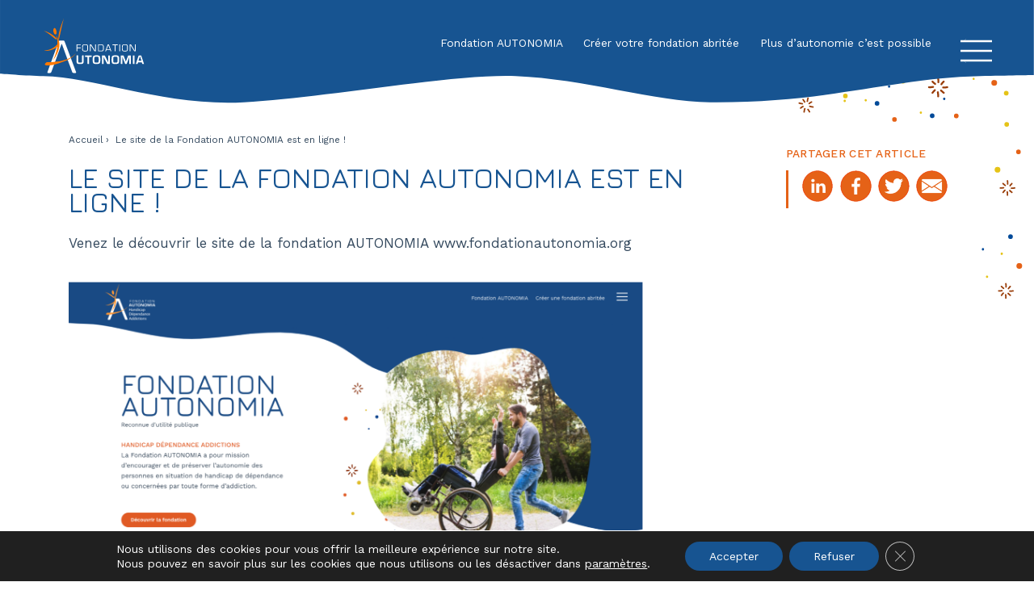

--- FILE ---
content_type: text/html; charset=UTF-8
request_url: https://fondationautonomia.org/lancement-site/
body_size: 20551
content:
<!doctype html>
<html lang="fr-FR">
<head>
	<meta charset="UTF-8" />
	<meta name="viewport" content="width=device-width, initial-scale=1" />
	<link rel="apple-touch-icon" sizes="180x180" href="https://fondationautonomia.org/app/themes/kyusolution_autonomia/img/apple-touch-icon.png">
	<link rel="icon" type="image/png" sizes="32x32" href="https://fondationautonomia.org/app/themes/kyusolution_autonomia/img/favicon-32x32.png">
	<link rel="icon" type="image/png" sizes="16x16" href="https://fondationautonomia.org/app/themes/kyusolution_autonomia/img/favicon-16x16.png">
	<link rel="manifest" href="https://fondationautonomia.org/app/themes/kyusolution_autonomia/img/site.webmanifest">
	<link rel="mask-icon" href="https://fondationautonomia.org/app/themes/kyusolution_autonomia/img/safari-pinned-tab.svg" color="#5bbad5">
	<link rel="shortcut icon" href="https://fondationautonomia.org/app/themes/kyusolution_autonomia/img/favicon.ico">
	<meta name="msapplication-TileColor" content="#ffffff">
	<meta name="msapplication-config" content="https://fondationautonomia.org/app/themes/kyusolution_autonomia/img/browserconfig.xml">
	<meta name="theme-color" content="#ffffff">
	<link rel="profile" href="https://gmpg.org/xfn/11" />
	<link href="https://fonts.googleapis.com/css2?family=Jura:wght@300;400;500;600;700&family=Work+Sans:ital,wght@0,100;0,200;0,300;0,400;0,500;0,600;0,700;0,800;0,900;1,100;1,200;1,300;1,400;1,500;1,600;1,700;1,800;1,900&display=swap" rel="stylesheet">
    <meta name='robots' content='index, follow, max-image-preview:large, max-snippet:-1, max-video-preview:-1' />

	<!-- This site is optimized with the Yoast SEO plugin v26.7 - https://yoast.com/wordpress/plugins/seo/ -->
	<title>Le site de la Fondation AUTONOMIA est en ligne ! | Fondation Autonomia</title>
	<link rel="canonical" href="https://fondationautonomia.org/lancement-site/" />
	<meta property="og:locale" content="fr_FR" />
	<meta property="og:type" content="article" />
	<meta property="og:title" content="Le site de la Fondation AUTONOMIA est en ligne ! | Fondation Autonomia" />
	<meta property="og:description" content="Venez le découvrir le site de la fondation AUTONOMIA www.fondationautonomia.org" />
	<meta property="og:url" content="https://fondationautonomia.org/lancement-site/" />
	<meta property="og:site_name" content="Fondation Autonomia" />
	<meta property="article:published_time" content="2019-12-14T07:53:00+00:00" />
	<meta property="article:modified_time" content="2020-12-14T16:20:06+00:00" />
	<meta property="og:image" content="https://fondationautonomia.org/app/uploads/2020/11/lancement-site-fondation-autonomia.png" />
	<meta property="og:image:width" content="1909" />
	<meta property="og:image:height" content="1205" />
	<meta property="og:image:type" content="image/png" />
	<meta name="author" content="cponcin" />
	<meta name="twitter:card" content="summary_large_image" />
	<script type="application/ld+json" class="yoast-schema-graph">{"@context":"https://schema.org","@graph":[{"@type":"Article","@id":"https://fondationautonomia.org/lancement-site/#article","isPartOf":{"@id":"https://fondationautonomia.org/lancement-site/"},"author":{"name":"cponcin","@id":"https://fondationautonomia.org/#/schema/person/1e60233b0b354e1324ee8f00b05ec2a3"},"headline":"Le site de la Fondation AUTONOMIA est en ligne !","datePublished":"2019-12-14T07:53:00+00:00","dateModified":"2020-12-14T16:20:06+00:00","mainEntityOfPage":{"@id":"https://fondationautonomia.org/lancement-site/"},"wordCount":9,"publisher":{"@id":"https://fondationautonomia.org/#organization"},"image":{"@id":"https://fondationautonomia.org/lancement-site/#primaryimage"},"thumbnailUrl":"https://fondationautonomia.org/app/uploads/2020/11/lancement-site-fondation-autonomia.png","inLanguage":"fr-FR"},{"@type":"WebPage","@id":"https://fondationautonomia.org/lancement-site/","url":"https://fondationautonomia.org/lancement-site/","name":"Le site de la Fondation AUTONOMIA est en ligne ! | Fondation Autonomia","isPartOf":{"@id":"https://fondationautonomia.org/#website"},"primaryImageOfPage":{"@id":"https://fondationautonomia.org/lancement-site/#primaryimage"},"image":{"@id":"https://fondationautonomia.org/lancement-site/#primaryimage"},"thumbnailUrl":"https://fondationautonomia.org/app/uploads/2020/11/lancement-site-fondation-autonomia.png","datePublished":"2019-12-14T07:53:00+00:00","dateModified":"2020-12-14T16:20:06+00:00","breadcrumb":{"@id":"https://fondationautonomia.org/lancement-site/#breadcrumb"},"inLanguage":"fr-FR","potentialAction":[{"@type":"ReadAction","target":["https://fondationautonomia.org/lancement-site/"]}]},{"@type":"ImageObject","inLanguage":"fr-FR","@id":"https://fondationautonomia.org/lancement-site/#primaryimage","url":"https://fondationautonomia.org/app/uploads/2020/11/lancement-site-fondation-autonomia.png","contentUrl":"https://fondationautonomia.org/app/uploads/2020/11/lancement-site-fondation-autonomia.png","width":1909,"height":1205,"caption":"Capture d'écran du site Internet"},{"@type":"BreadcrumbList","@id":"https://fondationautonomia.org/lancement-site/#breadcrumb","itemListElement":[{"@type":"ListItem","position":1,"name":"Home","item":"https://fondationautonomia.org/"},{"@type":"ListItem","position":2,"name":"Le site de la Fondation AUTONOMIA est en ligne !"}]},{"@type":"WebSite","@id":"https://fondationautonomia.org/#website","url":"https://fondationautonomia.org/","name":"Fondation Autonomia","description":"Handicap Dépendance Addictions","publisher":{"@id":"https://fondationautonomia.org/#organization"},"potentialAction":[{"@type":"SearchAction","target":{"@type":"EntryPoint","urlTemplate":"https://fondationautonomia.org/?s={search_term_string}"},"query-input":{"@type":"PropertyValueSpecification","valueRequired":true,"valueName":"search_term_string"}}],"inLanguage":"fr-FR"},{"@type":"Organization","@id":"https://fondationautonomia.org/#organization","name":"Fondation AUTONOMIA","url":"https://fondationautonomia.org/","logo":{"@type":"ImageObject","inLanguage":"fr-FR","@id":"https://fondationautonomia.org/#/schema/logo/image/","url":"https://fondationautonomia.org/app/uploads/2022/06/AutonomiaLogo.jpg","contentUrl":"https://fondationautonomia.org/app/uploads/2022/06/AutonomiaLogo.jpg","width":1429,"height":975,"caption":"Fondation AUTONOMIA"},"image":{"@id":"https://fondationautonomia.org/#/schema/logo/image/"},"sameAs":["https://www.linkedin.com/company/fondation-autonomia"]},{"@type":"Person","@id":"https://fondationautonomia.org/#/schema/person/1e60233b0b354e1324ee8f00b05ec2a3","name":"cponcin","sameAs":["https://fondationautonomia.org/wp","cindy@kyu-solution.fr"]}]}</script>
	<!-- / Yoast SEO plugin. -->


<style id='wp-img-auto-sizes-contain-inline-css'>
img:is([sizes=auto i],[sizes^="auto," i]){contain-intrinsic-size:3000px 1500px}
/*# sourceURL=wp-img-auto-sizes-contain-inline-css */
</style>
<style id='wp-block-library-inline-css'>
:root{--wp-block-synced-color:#7a00df;--wp-block-synced-color--rgb:122,0,223;--wp-bound-block-color:var(--wp-block-synced-color);--wp-editor-canvas-background:#ddd;--wp-admin-theme-color:#007cba;--wp-admin-theme-color--rgb:0,124,186;--wp-admin-theme-color-darker-10:#006ba1;--wp-admin-theme-color-darker-10--rgb:0,107,160.5;--wp-admin-theme-color-darker-20:#005a87;--wp-admin-theme-color-darker-20--rgb:0,90,135;--wp-admin-border-width-focus:2px}@media (min-resolution:192dpi){:root{--wp-admin-border-width-focus:1.5px}}.wp-element-button{cursor:pointer}:root .has-very-light-gray-background-color{background-color:#eee}:root .has-very-dark-gray-background-color{background-color:#313131}:root .has-very-light-gray-color{color:#eee}:root .has-very-dark-gray-color{color:#313131}:root .has-vivid-green-cyan-to-vivid-cyan-blue-gradient-background{background:linear-gradient(135deg,#00d084,#0693e3)}:root .has-purple-crush-gradient-background{background:linear-gradient(135deg,#34e2e4,#4721fb 50%,#ab1dfe)}:root .has-hazy-dawn-gradient-background{background:linear-gradient(135deg,#faaca8,#dad0ec)}:root .has-subdued-olive-gradient-background{background:linear-gradient(135deg,#fafae1,#67a671)}:root .has-atomic-cream-gradient-background{background:linear-gradient(135deg,#fdd79a,#004a59)}:root .has-nightshade-gradient-background{background:linear-gradient(135deg,#330968,#31cdcf)}:root .has-midnight-gradient-background{background:linear-gradient(135deg,#020381,#2874fc)}:root{--wp--preset--font-size--normal:16px;--wp--preset--font-size--huge:42px}.has-regular-font-size{font-size:1em}.has-larger-font-size{font-size:2.625em}.has-normal-font-size{font-size:var(--wp--preset--font-size--normal)}.has-huge-font-size{font-size:var(--wp--preset--font-size--huge)}.has-text-align-center{text-align:center}.has-text-align-left{text-align:left}.has-text-align-right{text-align:right}.has-fit-text{white-space:nowrap!important}#end-resizable-editor-section{display:none}.aligncenter{clear:both}.items-justified-left{justify-content:flex-start}.items-justified-center{justify-content:center}.items-justified-right{justify-content:flex-end}.items-justified-space-between{justify-content:space-between}.screen-reader-text{border:0;clip-path:inset(50%);height:1px;margin:-1px;overflow:hidden;padding:0;position:absolute;width:1px;word-wrap:normal!important}.screen-reader-text:focus{background-color:#ddd;clip-path:none;color:#444;display:block;font-size:1em;height:auto;left:5px;line-height:normal;padding:15px 23px 14px;text-decoration:none;top:5px;width:auto;z-index:100000}html :where(.has-border-color){border-style:solid}html :where([style*=border-top-color]){border-top-style:solid}html :where([style*=border-right-color]){border-right-style:solid}html :where([style*=border-bottom-color]){border-bottom-style:solid}html :where([style*=border-left-color]){border-left-style:solid}html :where([style*=border-width]){border-style:solid}html :where([style*=border-top-width]){border-top-style:solid}html :where([style*=border-right-width]){border-right-style:solid}html :where([style*=border-bottom-width]){border-bottom-style:solid}html :where([style*=border-left-width]){border-left-style:solid}html :where(img[class*=wp-image-]){height:auto;max-width:100%}:where(figure){margin:0 0 1em}html :where(.is-position-sticky){--wp-admin--admin-bar--position-offset:var(--wp-admin--admin-bar--height,0px)}@media screen and (max-width:600px){html :where(.is-position-sticky){--wp-admin--admin-bar--position-offset:0px}}

/*# sourceURL=wp-block-library-inline-css */
</style><style id='global-styles-inline-css'>
:root{--wp--preset--aspect-ratio--square: 1;--wp--preset--aspect-ratio--4-3: 4/3;--wp--preset--aspect-ratio--3-4: 3/4;--wp--preset--aspect-ratio--3-2: 3/2;--wp--preset--aspect-ratio--2-3: 2/3;--wp--preset--aspect-ratio--16-9: 16/9;--wp--preset--aspect-ratio--9-16: 9/16;--wp--preset--color--black: #000000;--wp--preset--color--cyan-bluish-gray: #abb8c3;--wp--preset--color--white: #ffffff;--wp--preset--color--pale-pink: #f78da7;--wp--preset--color--vivid-red: #cf2e2e;--wp--preset--color--luminous-vivid-orange: #ff6900;--wp--preset--color--luminous-vivid-amber: #fcb900;--wp--preset--color--light-green-cyan: #7bdcb5;--wp--preset--color--vivid-green-cyan: #00d084;--wp--preset--color--pale-cyan-blue: #8ed1fc;--wp--preset--color--vivid-cyan-blue: #0693e3;--wp--preset--color--vivid-purple: #9b51e0;--wp--preset--gradient--vivid-cyan-blue-to-vivid-purple: linear-gradient(135deg,rgb(6,147,227) 0%,rgb(155,81,224) 100%);--wp--preset--gradient--light-green-cyan-to-vivid-green-cyan: linear-gradient(135deg,rgb(122,220,180) 0%,rgb(0,208,130) 100%);--wp--preset--gradient--luminous-vivid-amber-to-luminous-vivid-orange: linear-gradient(135deg,rgb(252,185,0) 0%,rgb(255,105,0) 100%);--wp--preset--gradient--luminous-vivid-orange-to-vivid-red: linear-gradient(135deg,rgb(255,105,0) 0%,rgb(207,46,46) 100%);--wp--preset--gradient--very-light-gray-to-cyan-bluish-gray: linear-gradient(135deg,rgb(238,238,238) 0%,rgb(169,184,195) 100%);--wp--preset--gradient--cool-to-warm-spectrum: linear-gradient(135deg,rgb(74,234,220) 0%,rgb(151,120,209) 20%,rgb(207,42,186) 40%,rgb(238,44,130) 60%,rgb(251,105,98) 80%,rgb(254,248,76) 100%);--wp--preset--gradient--blush-light-purple: linear-gradient(135deg,rgb(255,206,236) 0%,rgb(152,150,240) 100%);--wp--preset--gradient--blush-bordeaux: linear-gradient(135deg,rgb(254,205,165) 0%,rgb(254,45,45) 50%,rgb(107,0,62) 100%);--wp--preset--gradient--luminous-dusk: linear-gradient(135deg,rgb(255,203,112) 0%,rgb(199,81,192) 50%,rgb(65,88,208) 100%);--wp--preset--gradient--pale-ocean: linear-gradient(135deg,rgb(255,245,203) 0%,rgb(182,227,212) 50%,rgb(51,167,181) 100%);--wp--preset--gradient--electric-grass: linear-gradient(135deg,rgb(202,248,128) 0%,rgb(113,206,126) 100%);--wp--preset--gradient--midnight: linear-gradient(135deg,rgb(2,3,129) 0%,rgb(40,116,252) 100%);--wp--preset--font-size--small: 13px;--wp--preset--font-size--medium: 20px;--wp--preset--font-size--large: 36px;--wp--preset--font-size--x-large: 42px;--wp--preset--spacing--20: 0.44rem;--wp--preset--spacing--30: 0.67rem;--wp--preset--spacing--40: 1rem;--wp--preset--spacing--50: 1.5rem;--wp--preset--spacing--60: 2.25rem;--wp--preset--spacing--70: 3.38rem;--wp--preset--spacing--80: 5.06rem;--wp--preset--shadow--natural: 6px 6px 9px rgba(0, 0, 0, 0.2);--wp--preset--shadow--deep: 12px 12px 50px rgba(0, 0, 0, 0.4);--wp--preset--shadow--sharp: 6px 6px 0px rgba(0, 0, 0, 0.2);--wp--preset--shadow--outlined: 6px 6px 0px -3px rgb(255, 255, 255), 6px 6px rgb(0, 0, 0);--wp--preset--shadow--crisp: 6px 6px 0px rgb(0, 0, 0);}:where(.is-layout-flex){gap: 0.5em;}:where(.is-layout-grid){gap: 0.5em;}body .is-layout-flex{display: flex;}.is-layout-flex{flex-wrap: wrap;align-items: center;}.is-layout-flex > :is(*, div){margin: 0;}body .is-layout-grid{display: grid;}.is-layout-grid > :is(*, div){margin: 0;}:where(.wp-block-columns.is-layout-flex){gap: 2em;}:where(.wp-block-columns.is-layout-grid){gap: 2em;}:where(.wp-block-post-template.is-layout-flex){gap: 1.25em;}:where(.wp-block-post-template.is-layout-grid){gap: 1.25em;}.has-black-color{color: var(--wp--preset--color--black) !important;}.has-cyan-bluish-gray-color{color: var(--wp--preset--color--cyan-bluish-gray) !important;}.has-white-color{color: var(--wp--preset--color--white) !important;}.has-pale-pink-color{color: var(--wp--preset--color--pale-pink) !important;}.has-vivid-red-color{color: var(--wp--preset--color--vivid-red) !important;}.has-luminous-vivid-orange-color{color: var(--wp--preset--color--luminous-vivid-orange) !important;}.has-luminous-vivid-amber-color{color: var(--wp--preset--color--luminous-vivid-amber) !important;}.has-light-green-cyan-color{color: var(--wp--preset--color--light-green-cyan) !important;}.has-vivid-green-cyan-color{color: var(--wp--preset--color--vivid-green-cyan) !important;}.has-pale-cyan-blue-color{color: var(--wp--preset--color--pale-cyan-blue) !important;}.has-vivid-cyan-blue-color{color: var(--wp--preset--color--vivid-cyan-blue) !important;}.has-vivid-purple-color{color: var(--wp--preset--color--vivid-purple) !important;}.has-black-background-color{background-color: var(--wp--preset--color--black) !important;}.has-cyan-bluish-gray-background-color{background-color: var(--wp--preset--color--cyan-bluish-gray) !important;}.has-white-background-color{background-color: var(--wp--preset--color--white) !important;}.has-pale-pink-background-color{background-color: var(--wp--preset--color--pale-pink) !important;}.has-vivid-red-background-color{background-color: var(--wp--preset--color--vivid-red) !important;}.has-luminous-vivid-orange-background-color{background-color: var(--wp--preset--color--luminous-vivid-orange) !important;}.has-luminous-vivid-amber-background-color{background-color: var(--wp--preset--color--luminous-vivid-amber) !important;}.has-light-green-cyan-background-color{background-color: var(--wp--preset--color--light-green-cyan) !important;}.has-vivid-green-cyan-background-color{background-color: var(--wp--preset--color--vivid-green-cyan) !important;}.has-pale-cyan-blue-background-color{background-color: var(--wp--preset--color--pale-cyan-blue) !important;}.has-vivid-cyan-blue-background-color{background-color: var(--wp--preset--color--vivid-cyan-blue) !important;}.has-vivid-purple-background-color{background-color: var(--wp--preset--color--vivid-purple) !important;}.has-black-border-color{border-color: var(--wp--preset--color--black) !important;}.has-cyan-bluish-gray-border-color{border-color: var(--wp--preset--color--cyan-bluish-gray) !important;}.has-white-border-color{border-color: var(--wp--preset--color--white) !important;}.has-pale-pink-border-color{border-color: var(--wp--preset--color--pale-pink) !important;}.has-vivid-red-border-color{border-color: var(--wp--preset--color--vivid-red) !important;}.has-luminous-vivid-orange-border-color{border-color: var(--wp--preset--color--luminous-vivid-orange) !important;}.has-luminous-vivid-amber-border-color{border-color: var(--wp--preset--color--luminous-vivid-amber) !important;}.has-light-green-cyan-border-color{border-color: var(--wp--preset--color--light-green-cyan) !important;}.has-vivid-green-cyan-border-color{border-color: var(--wp--preset--color--vivid-green-cyan) !important;}.has-pale-cyan-blue-border-color{border-color: var(--wp--preset--color--pale-cyan-blue) !important;}.has-vivid-cyan-blue-border-color{border-color: var(--wp--preset--color--vivid-cyan-blue) !important;}.has-vivid-purple-border-color{border-color: var(--wp--preset--color--vivid-purple) !important;}.has-vivid-cyan-blue-to-vivid-purple-gradient-background{background: var(--wp--preset--gradient--vivid-cyan-blue-to-vivid-purple) !important;}.has-light-green-cyan-to-vivid-green-cyan-gradient-background{background: var(--wp--preset--gradient--light-green-cyan-to-vivid-green-cyan) !important;}.has-luminous-vivid-amber-to-luminous-vivid-orange-gradient-background{background: var(--wp--preset--gradient--luminous-vivid-amber-to-luminous-vivid-orange) !important;}.has-luminous-vivid-orange-to-vivid-red-gradient-background{background: var(--wp--preset--gradient--luminous-vivid-orange-to-vivid-red) !important;}.has-very-light-gray-to-cyan-bluish-gray-gradient-background{background: var(--wp--preset--gradient--very-light-gray-to-cyan-bluish-gray) !important;}.has-cool-to-warm-spectrum-gradient-background{background: var(--wp--preset--gradient--cool-to-warm-spectrum) !important;}.has-blush-light-purple-gradient-background{background: var(--wp--preset--gradient--blush-light-purple) !important;}.has-blush-bordeaux-gradient-background{background: var(--wp--preset--gradient--blush-bordeaux) !important;}.has-luminous-dusk-gradient-background{background: var(--wp--preset--gradient--luminous-dusk) !important;}.has-pale-ocean-gradient-background{background: var(--wp--preset--gradient--pale-ocean) !important;}.has-electric-grass-gradient-background{background: var(--wp--preset--gradient--electric-grass) !important;}.has-midnight-gradient-background{background: var(--wp--preset--gradient--midnight) !important;}.has-small-font-size{font-size: var(--wp--preset--font-size--small) !important;}.has-medium-font-size{font-size: var(--wp--preset--font-size--medium) !important;}.has-large-font-size{font-size: var(--wp--preset--font-size--large) !important;}.has-x-large-font-size{font-size: var(--wp--preset--font-size--x-large) !important;}
/*# sourceURL=global-styles-inline-css */
</style>

<style id='classic-theme-styles-inline-css'>
/*! This file is auto-generated */
.wp-block-button__link{color:#fff;background-color:#32373c;border-radius:9999px;box-shadow:none;text-decoration:none;padding:calc(.667em + 2px) calc(1.333em + 2px);font-size:1.125em}.wp-block-file__button{background:#32373c;color:#fff;text-decoration:none}
/*# sourceURL=/wp-includes/css/classic-themes.min.css */
</style>
<link rel='stylesheet' id='normalize-css' href='https://fondationautonomia.org/app/themes/kyusolution_autonomia/normalize.css?ver=1.0' media='all' />
<link rel='stylesheet' id='kyusolution-autonomia-css-unminified-css' href='https://fondationautonomia.org/app/themes/kyusolution_autonomia/style.css?ver=915156584' media='all' />
<link rel='stylesheet' id='moove_gdpr_frontend-css' href='https://fondationautonomia.org/app/plugins/gdpr-cookie-compliance/dist/styles/gdpr-main-nf.css?ver=5.0.9' media='all' />
<style id='moove_gdpr_frontend-inline-css'>
				#moove_gdpr_cookie_modal .moove-gdpr-modal-content .moove-gdpr-tab-main h3.tab-title, 
				#moove_gdpr_cookie_modal .moove-gdpr-modal-content .moove-gdpr-tab-main span.tab-title,
				#moove_gdpr_cookie_modal .moove-gdpr-modal-content .moove-gdpr-modal-left-content #moove-gdpr-menu li a, 
				#moove_gdpr_cookie_modal .moove-gdpr-modal-content .moove-gdpr-modal-left-content #moove-gdpr-menu li button,
				#moove_gdpr_cookie_modal .moove-gdpr-modal-content .moove-gdpr-modal-left-content .moove-gdpr-branding-cnt a,
				#moove_gdpr_cookie_modal .moove-gdpr-modal-content .moove-gdpr-modal-footer-content .moove-gdpr-button-holder a.mgbutton, 
				#moove_gdpr_cookie_modal .moove-gdpr-modal-content .moove-gdpr-modal-footer-content .moove-gdpr-button-holder button.mgbutton,
				#moove_gdpr_cookie_modal .cookie-switch .cookie-slider:after, 
				#moove_gdpr_cookie_modal .cookie-switch .slider:after, 
				#moove_gdpr_cookie_modal .switch .cookie-slider:after, 
				#moove_gdpr_cookie_modal .switch .slider:after,
				#moove_gdpr_cookie_info_bar .moove-gdpr-info-bar-container .moove-gdpr-info-bar-content p, 
				#moove_gdpr_cookie_info_bar .moove-gdpr-info-bar-container .moove-gdpr-info-bar-content p a,
				#moove_gdpr_cookie_info_bar .moove-gdpr-info-bar-container .moove-gdpr-info-bar-content a.mgbutton, 
				#moove_gdpr_cookie_info_bar .moove-gdpr-info-bar-container .moove-gdpr-info-bar-content button.mgbutton,
				#moove_gdpr_cookie_modal .moove-gdpr-modal-content .moove-gdpr-tab-main .moove-gdpr-tab-main-content h1, 
				#moove_gdpr_cookie_modal .moove-gdpr-modal-content .moove-gdpr-tab-main .moove-gdpr-tab-main-content h2, 
				#moove_gdpr_cookie_modal .moove-gdpr-modal-content .moove-gdpr-tab-main .moove-gdpr-tab-main-content h3, 
				#moove_gdpr_cookie_modal .moove-gdpr-modal-content .moove-gdpr-tab-main .moove-gdpr-tab-main-content h4, 
				#moove_gdpr_cookie_modal .moove-gdpr-modal-content .moove-gdpr-tab-main .moove-gdpr-tab-main-content h5, 
				#moove_gdpr_cookie_modal .moove-gdpr-modal-content .moove-gdpr-tab-main .moove-gdpr-tab-main-content h6,
				#moove_gdpr_cookie_modal .moove-gdpr-modal-content.moove_gdpr_modal_theme_v2 .moove-gdpr-modal-title .tab-title,
				#moove_gdpr_cookie_modal .moove-gdpr-modal-content.moove_gdpr_modal_theme_v2 .moove-gdpr-tab-main h3.tab-title, 
				#moove_gdpr_cookie_modal .moove-gdpr-modal-content.moove_gdpr_modal_theme_v2 .moove-gdpr-tab-main span.tab-title,
				#moove_gdpr_cookie_modal .moove-gdpr-modal-content.moove_gdpr_modal_theme_v2 .moove-gdpr-branding-cnt a {
					font-weight: inherit				}
			#moove_gdpr_cookie_modal,#moove_gdpr_cookie_info_bar,.gdpr_cookie_settings_shortcode_content{font-family:inherit}#moove_gdpr_save_popup_settings_button{background-color:#373737;color:#fff}#moove_gdpr_save_popup_settings_button:hover{background-color:#000}#moove_gdpr_cookie_info_bar .moove-gdpr-info-bar-container .moove-gdpr-info-bar-content a.mgbutton,#moove_gdpr_cookie_info_bar .moove-gdpr-info-bar-container .moove-gdpr-info-bar-content button.mgbutton{background-color:#175491}#moove_gdpr_cookie_modal .moove-gdpr-modal-content .moove-gdpr-modal-footer-content .moove-gdpr-button-holder a.mgbutton,#moove_gdpr_cookie_modal .moove-gdpr-modal-content .moove-gdpr-modal-footer-content .moove-gdpr-button-holder button.mgbutton,.gdpr_cookie_settings_shortcode_content .gdpr-shr-button.button-green{background-color:#175491;border-color:#175491}#moove_gdpr_cookie_modal .moove-gdpr-modal-content .moove-gdpr-modal-footer-content .moove-gdpr-button-holder a.mgbutton:hover,#moove_gdpr_cookie_modal .moove-gdpr-modal-content .moove-gdpr-modal-footer-content .moove-gdpr-button-holder button.mgbutton:hover,.gdpr_cookie_settings_shortcode_content .gdpr-shr-button.button-green:hover{background-color:#fff;color:#175491}#moove_gdpr_cookie_modal .moove-gdpr-modal-content .moove-gdpr-modal-close i,#moove_gdpr_cookie_modal .moove-gdpr-modal-content .moove-gdpr-modal-close span.gdpr-icon{background-color:#175491;border:1px solid #175491}#moove_gdpr_cookie_info_bar span.moove-gdpr-infobar-allow-all.focus-g,#moove_gdpr_cookie_info_bar span.moove-gdpr-infobar-allow-all:focus,#moove_gdpr_cookie_info_bar button.moove-gdpr-infobar-allow-all.focus-g,#moove_gdpr_cookie_info_bar button.moove-gdpr-infobar-allow-all:focus,#moove_gdpr_cookie_info_bar span.moove-gdpr-infobar-reject-btn.focus-g,#moove_gdpr_cookie_info_bar span.moove-gdpr-infobar-reject-btn:focus,#moove_gdpr_cookie_info_bar button.moove-gdpr-infobar-reject-btn.focus-g,#moove_gdpr_cookie_info_bar button.moove-gdpr-infobar-reject-btn:focus,#moove_gdpr_cookie_info_bar span.change-settings-button.focus-g,#moove_gdpr_cookie_info_bar span.change-settings-button:focus,#moove_gdpr_cookie_info_bar button.change-settings-button.focus-g,#moove_gdpr_cookie_info_bar button.change-settings-button:focus{-webkit-box-shadow:0 0 1px 3px #175491;-moz-box-shadow:0 0 1px 3px #175491;box-shadow:0 0 1px 3px #175491}#moove_gdpr_cookie_modal .moove-gdpr-modal-content .moove-gdpr-modal-close i:hover,#moove_gdpr_cookie_modal .moove-gdpr-modal-content .moove-gdpr-modal-close span.gdpr-icon:hover,#moove_gdpr_cookie_info_bar span[data-href]>u.change-settings-button{color:#175491}#moove_gdpr_cookie_modal .moove-gdpr-modal-content .moove-gdpr-modal-left-content #moove-gdpr-menu li.menu-item-selected a span.gdpr-icon,#moove_gdpr_cookie_modal .moove-gdpr-modal-content .moove-gdpr-modal-left-content #moove-gdpr-menu li.menu-item-selected button span.gdpr-icon{color:inherit}#moove_gdpr_cookie_modal .moove-gdpr-modal-content .moove-gdpr-modal-left-content #moove-gdpr-menu li a span.gdpr-icon,#moove_gdpr_cookie_modal .moove-gdpr-modal-content .moove-gdpr-modal-left-content #moove-gdpr-menu li button span.gdpr-icon{color:inherit}#moove_gdpr_cookie_modal .gdpr-acc-link{line-height:0;font-size:0;color:transparent;position:absolute}#moove_gdpr_cookie_modal .moove-gdpr-modal-content .moove-gdpr-modal-close:hover i,#moove_gdpr_cookie_modal .moove-gdpr-modal-content .moove-gdpr-modal-left-content #moove-gdpr-menu li a,#moove_gdpr_cookie_modal .moove-gdpr-modal-content .moove-gdpr-modal-left-content #moove-gdpr-menu li button,#moove_gdpr_cookie_modal .moove-gdpr-modal-content .moove-gdpr-modal-left-content #moove-gdpr-menu li button i,#moove_gdpr_cookie_modal .moove-gdpr-modal-content .moove-gdpr-modal-left-content #moove-gdpr-menu li a i,#moove_gdpr_cookie_modal .moove-gdpr-modal-content .moove-gdpr-tab-main .moove-gdpr-tab-main-content a:hover,#moove_gdpr_cookie_info_bar.moove-gdpr-dark-scheme .moove-gdpr-info-bar-container .moove-gdpr-info-bar-content a.mgbutton:hover,#moove_gdpr_cookie_info_bar.moove-gdpr-dark-scheme .moove-gdpr-info-bar-container .moove-gdpr-info-bar-content button.mgbutton:hover,#moove_gdpr_cookie_info_bar.moove-gdpr-dark-scheme .moove-gdpr-info-bar-container .moove-gdpr-info-bar-content a:hover,#moove_gdpr_cookie_info_bar.moove-gdpr-dark-scheme .moove-gdpr-info-bar-container .moove-gdpr-info-bar-content button:hover,#moove_gdpr_cookie_info_bar.moove-gdpr-dark-scheme .moove-gdpr-info-bar-container .moove-gdpr-info-bar-content span.change-settings-button:hover,#moove_gdpr_cookie_info_bar.moove-gdpr-dark-scheme .moove-gdpr-info-bar-container .moove-gdpr-info-bar-content button.change-settings-button:hover,#moove_gdpr_cookie_info_bar.moove-gdpr-dark-scheme .moove-gdpr-info-bar-container .moove-gdpr-info-bar-content u.change-settings-button:hover,#moove_gdpr_cookie_info_bar span[data-href]>u.change-settings-button,#moove_gdpr_cookie_info_bar.moove-gdpr-dark-scheme .moove-gdpr-info-bar-container .moove-gdpr-info-bar-content a.mgbutton.focus-g,#moove_gdpr_cookie_info_bar.moove-gdpr-dark-scheme .moove-gdpr-info-bar-container .moove-gdpr-info-bar-content button.mgbutton.focus-g,#moove_gdpr_cookie_info_bar.moove-gdpr-dark-scheme .moove-gdpr-info-bar-container .moove-gdpr-info-bar-content a.focus-g,#moove_gdpr_cookie_info_bar.moove-gdpr-dark-scheme .moove-gdpr-info-bar-container .moove-gdpr-info-bar-content button.focus-g,#moove_gdpr_cookie_info_bar.moove-gdpr-dark-scheme .moove-gdpr-info-bar-container .moove-gdpr-info-bar-content a.mgbutton:focus,#moove_gdpr_cookie_info_bar.moove-gdpr-dark-scheme .moove-gdpr-info-bar-container .moove-gdpr-info-bar-content button.mgbutton:focus,#moove_gdpr_cookie_info_bar.moove-gdpr-dark-scheme .moove-gdpr-info-bar-container .moove-gdpr-info-bar-content a:focus,#moove_gdpr_cookie_info_bar.moove-gdpr-dark-scheme .moove-gdpr-info-bar-container .moove-gdpr-info-bar-content button:focus,#moove_gdpr_cookie_info_bar.moove-gdpr-dark-scheme .moove-gdpr-info-bar-container .moove-gdpr-info-bar-content span.change-settings-button.focus-g,span.change-settings-button:focus,button.change-settings-button.focus-g,button.change-settings-button:focus,#moove_gdpr_cookie_info_bar.moove-gdpr-dark-scheme .moove-gdpr-info-bar-container .moove-gdpr-info-bar-content u.change-settings-button.focus-g,#moove_gdpr_cookie_info_bar.moove-gdpr-dark-scheme .moove-gdpr-info-bar-container .moove-gdpr-info-bar-content u.change-settings-button:focus{color:#175491}#moove_gdpr_cookie_modal .moove-gdpr-branding.focus-g span,#moove_gdpr_cookie_modal .moove-gdpr-modal-content .moove-gdpr-tab-main a.focus-g,#moove_gdpr_cookie_modal .moove-gdpr-modal-content .moove-gdpr-tab-main .gdpr-cd-details-toggle.focus-g{color:#175491}#moove_gdpr_cookie_modal.gdpr_lightbox-hide{display:none}
/*# sourceURL=moove_gdpr_frontend-inline-css */
</style>
<script src="https://fondationautonomia.org/wp/wp-includes/js/jquery/jquery.min.js?ver=3.7.1" id="jquery-core-js"></script>
<script src="https://fondationautonomia.org/wp/wp-includes/js/jquery/jquery-migrate.min.js?ver=3.4.1" id="jquery-migrate-js"></script>
<link rel='shortlink' href='https://fondationautonomia.org/?p=438' />
</head>

<body class='content' >
<header>
	
	<nav class="main-nav" id="main-nav">

    	
    <nav class="menu-secondaire">
        <ul><li id="menu-item-771" class="menu-item menu-item-type-custom menu-item-object-custom menu-item-771"><a title="Fondation AUTONOMIA" href="https://fondationautonomia.org/la-fondation-autonomia/histoire-de-la-fondation-autonomia/">Fondation AUTONOMIA</a></li>
<li id="menu-item-378" class="menu-item menu-item-type-post_type menu-item-object-page menu-item-378"><a title="Créer votre fondation abritée" href="https://fondationautonomia.org/mecenat-et-philantropie/creer-une-fondation-abritee/">Créer votre fondation abritée</a></li>
<li id="menu-item-3270" class="menu-item menu-item-type-post_type menu-item-object-page menu-item-3270"><a title="Plus d’autonomie c’est possible" href="https://fondationautonomia.org/plus-dautonomie-cest-possible-2024-2025/">Plus d’autonomie c’est possible</a></li>
<li id="menu-item-705" class="highlight menu-item menu-item-type-post_type menu-item-object-page menu-item-has-children menu-item-705"><a title="Je fais un don, don IFI" href="https://fondationautonomia.org/faire-un-don/">Je fais un don, don IFI</a>
<ul class="sub-menu">
	<li id="menu-item-1095" class="box menu-item menu-item-type-custom menu-item-object-custom menu-item-1095"><a title="20 €" href="https://fondationautonomia.org/faire-un-don/">20 €</a></li>
	<li id="menu-item-1096" class="box menu-item menu-item-type-custom menu-item-object-custom menu-item-1096"><a title="50 €" href="https://fondationautonomia.org/faire-un-don/">50 €</a></li>
	<li id="menu-item-1097" class="box menu-item menu-item-type-custom menu-item-object-custom menu-item-1097"><a title="100 €" href="https://fondationautonomia.org/faire-un-don/">100 €</a></li>
	<li id="menu-item-1098" class="box menu-item menu-item-type-custom menu-item-object-custom menu-item-1098"><a title="500 €" href="https://fondationautonomia.org/faire-un-don/">500 €</a></li>
	<li id="menu-item-1099" class="box menu-item menu-item-type-custom menu-item-object-custom menu-item-1099"><a title="Montant libre ____€" href="https://fondationautonomia.org/faire-un-don/">Montant libre ____€</a></li>
	<li id="menu-item-773" class="btn menu-item menu-item-type-post_type menu-item-object-page menu-item-773"><a title="Je fais un don" href="https://fondationautonomia.org/faire-un-don/">Je fais un don</a></li>
	<li id="menu-item-772" class="btn menu-item menu-item-type-post_type menu-item-object-page menu-item-772"><a title="Je fais un don IFI" href="https://fondationautonomia.org/je-fais-un-don-ifi/">Je fais un don IFI</a></li>
</ul>
</li>
</ul>    </nav>
        <div class="hamburger js-hover">
        <div class="hamburger__line hamburger__line--01">
            <div class="hamburger__line-in hamburger__line-in--01"></div>
        </div>
        <div class="hamburger__line hamburger__line--02">
            <div class="hamburger__line-in hamburger__line-in--02"></div>
        </div>
        <div class="hamburger__line hamburger__line--03">
            <div class="hamburger__line-in hamburger__line-in--03"></div>
        </div>
        <div class="hamburger__line hamburger__line--cross01">
            <div class="hamburger__line-in hamburger__line-in--cross01"></div>
        </div>
        <div class="hamburger__line hamburger__line--cross02">
            <div class="hamburger__line-in hamburger__line-in--cross02"></div>
        </div>
    </div>
    
    	
    <nav class="global-menu">
        <ul><li id="menu-item-201" class="menu-item menu-item-type-post_type menu-item-object-page menu-item-201"><a title="Fondation AUTONOMIA" href="https://fondationautonomia.org/la-fondation-autonomia/">Fondation AUTONOMIA</a>
<ul class="sub-menu">
	<li id="menu-item-143" class="menu-item-143"><a title="Histoire" href="https://fondationautonomia.org/la-fondation-autonomia/histoire-de-la-fondation-autonomia/">Histoire</a></li>
	<li id="menu-item-109" class="menu-item-109"><a title="L&#039;autonomie au cœur de la mission" href="https://fondationautonomia.org/la-fondation-autonomia/autonomie/">L&rsquo;autonomie au cœur de la mission</a></li>
	<li id="menu-item-202" class="menu-item-202"><a title="Organisation" href="https://fondationautonomia.org/la-fondation-autonomia/gouvernance/">Organisation</a></li>
	<li id="menu-item-291" class="menu-item-291"><a title="Charte des valeurs" href="https://fondationautonomia.org/la-fondation-autonomia/charte-des-valeurs/">Charte des valeurs</a></li>
	<li id="menu-item-2502" class="menu-item-2502"><a title="Rapport moral" href="https://fondationautonomia.org/la-fondation-autonomia/rapport-moral/">Rapport moral</a></li>
</ul>
</li>
<li id="menu-item-206" class="menu-item menu-item-type-post_type menu-item-object-page menu-item-206"><a title="Les domaines d’action" href="https://fondationautonomia.org/les-domaines-daction/">Les domaines d’action</a>
<ul class="sub-menu">
	<li id="menu-item-209" class="menu-item-209"><a title="Handicap" href="https://fondationautonomia.org/les-domaines-daction/handicap/">Handicap</a></li>
	<li id="menu-item-211" class="menu-item-211"><a title="Dépendance" href="https://fondationautonomia.org/les-domaines-daction/dependance/">Dépendance</a></li>
	<li id="menu-item-213" class="menu-item-213"><a title="Addictions" href="https://fondationautonomia.org/les-domaines-daction/addictions/">Addictions</a></li>
</ul>
</li>
<li id="menu-item-216" class="menu-item menu-item-type-post_type menu-item-object-page menu-item-216"><a title="Nos programmes" href="https://fondationautonomia.org/nos-programmes/">Nos programmes</a>
<ul class="sub-menu">
	<li id="menu-item-2378" class="menu-item-2378"><a title="Citoyen et engagé à tout âge" href="https://fondationautonomia.org/nos-programmes/citoyen-et-engage-a-tout-age/">Citoyen et engagé à tout âge</a></li>
	<li id="menu-item-2392" class="menu-item-2392"><a title="La médiation familiale, alliée de l’autonomie" href="https://fondationautonomia.org/nos-programmes/la-mediation-familiale-alliee-de-lautonomie/">La médiation familiale, alliée de l’autonomie</a></li>
	<li id="menu-item-2396" class="menu-item-2396"><a title="L’emploi, source d’autonomie" href="https://fondationautonomia.org/nos-programmes/lemploi-source-dautonomie/">L’emploi, source d’autonomie</a></li>
	<li id="menu-item-2399" class="menu-item-2399"><a title="Un habitat pour des liens" href="https://fondationautonomia.org/nos-programmes/un-habitat-pour-des-liens/">Un habitat pour des liens</a></li>
	<li id="menu-item-2409" class="menu-item-2409"><a title="Générations numériques" href="https://fondationautonomia.org/nos-programmes/generations-numeriques/">Générations numériques</a></li>
	<li id="menu-item-2415" class="menu-item-2415"><a title="Etudes, innovation et recherche" href="https://fondationautonomia.org/nos-programmes/etudes-innovation-et-recherche/">Etudes, innovation et recherche</a></li>
</ul>
</li>
<li id="menu-item-226" class="menu-item menu-item-type-post_type menu-item-object-page menu-item-226"><a title="Philanthropie, mécénat et partenariats" href="https://fondationautonomia.org/mecenat-et-philantropie/">Philanthropie, mécénat et partenariats</a>
<ul class="sub-menu">
	<li id="menu-item-228" class="menu-item-228"><a title="Créer votre fondation abritée" href="https://fondationautonomia.org/mecenat-et-philantropie/creer-une-fondation-abritee/">Créer votre fondation abritée</a></li>
	<li id="menu-item-230" class="menu-item-230"><a title="Entreprise et mécénat" href="https://fondationautonomia.org/mecenat-et-philantropie/engager-son-entreprise/">Entreprise et mécénat</a></li>
	<li id="menu-item-232" class="menu-item-232"><a title="Les entreprises mécènes" href="https://fondationautonomia.org/mecenat-et-philantropie/les-entreprises-mecenes/">Les entreprises mécènes</a></li>
	<li id="menu-item-797" class="menu-item-797"><a title="Les partenaires" href="https://fondationautonomia.org/mecenat-et-philantropie/les-partenaires/">Les partenaires</a></li>
</ul>
</li>
<li id="menu-item-235" class="menu-item menu-item-type-post_type menu-item-object-page menu-item-235"><a title="Agir à nos côtés" href="https://fondationautonomia.org/agir-a-nos-cotes/">Agir à nos côtés</a>
<ul class="sub-menu">
	<li id="menu-item-335" class="menu-item-335"><a title="Faire un don, don IFI" href="https://fondationautonomia.org/agir-a-nos-cotes/faire-un-don-don-ifi/">Faire un don, don IFI</a></li>
	<li id="menu-item-237" class="menu-item-237"><a title="Faire un legs, une donation, souscrire une assurance vie" href="https://fondationautonomia.org/agir-a-nos-cotes/faire-un-legs-souscrire-une-assurance-vie/">Faire un legs, une donation, souscrire une assurance vie</a></li>
	<li id="menu-item-239" class="menu-item-239"><a title="Partager ses compétences" href="https://fondationautonomia.org/agir-a-nos-cotes/partager-ses-competences/">Partager ses compétences</a></li>
</ul>
</li>
<li id="menu-item-242" class="menu-item menu-item-type-post_type menu-item-object-page menu-item-242"><a title="Contacts" href="https://fondationautonomia.org/contacts/">Contacts</a>
<ul class="sub-menu">
	<li id="menu-item-146" class="menu-item-146"><a title="Nous contacter" href="https://fondationautonomia.org/contacts/nous-contacter/">Nous contacter</a></li>
	<li id="menu-item-1623" class="menu-item-1623"><a title="Presse" href="https://fondationautonomia.org/contacts/presse/">Presse</a></li>
</ul>
</li>
</ul>    </nav>
    	
    <svg class="shape-overlays" viewBox="0 0 100 100" preserveAspectRatio="none">
        <path class="shape-overlays__path" d=""></path>
        <path class="shape-overlays__path" d=""></path>
    </svg>
    <a href="https://fondationautonomia.org" title="Retour à la page d'accueil"><svg id="logo"  xmlns="http://www.w3.org/2000/svg" fill-rule="evenodd" stroke-linejoin="round" stroke-miterlimit="2" clip-rule="evenodd" viewBox="0 0 343 234"><defs/><g >
        <g id="fondation">
            <g transform="matrix(1,0,0,1,122.149,118.865)">
                <path d="M0,-16.19L0,-9.199L9.742,-9.199L9.742,-7.297L0,-7.297L0,1.901L-2.253,1.901L-2.253,-18.091L10.005,-18.091L10.005,-16.19L0,-16.19Z" style="fill:white;fill-rule:nonzero;"/>
            </g>
            <g transform="matrix(1,0,0,1,144.377,119.068)">
                <path d="M0,-16.595C-3.164,-16.595 -5.016,-16.243 -5.552,-15.541C-6.088,-14.837 -6.359,-12.426 -6.359,-8.307C-6.359,-4.174 -6.088,-1.759 -5.552,-1.055C-5.016,-0.353 -3.164,-0 0,-0C3.173,-0 5.027,-0.353 5.566,-1.055C6.103,-1.759 6.371,-4.174 6.371,-8.307L6.371,-9.609L6.355,-11.497C6.355,-13.705 5.986,-15.108 5.242,-15.703C4.5,-16.298 2.754,-16.595 0,-16.595M0.014,-18.501C3.793,-18.501 6.157,-17.947 7.103,-16.843C8.049,-15.739 8.523,-12.981 8.523,-8.568C8.523,-3.814 8.07,-0.879 7.162,0.234C6.254,1.346 3.872,1.906 0.014,1.906C-3.824,1.906 -6.206,1.35 -7.125,0.247C-8.049,-0.853 -8.511,-3.705 -8.511,-8.307L-8.511,-9.713L-8.482,-11.602C-8.482,-14.256 -7.882,-16.073 -6.688,-17.041C-5.492,-18.015 -3.258,-18.501 0.014,-18.501" style="fill:white;fill-rule:nonzero;"/>
            </g>
            <g transform="matrix(1,0,0,1,175.082,120.765)">
                <path d="M0,-19.992L0,0L-3.707,0L-12.084,-13.606L-13.447,-15.846L-14.119,-16.959L-14.795,-18.072L-14.854,-18.072L-14.838,-17.329L-14.822,-16.567L-14.822,0L-17.08,0L-17.08,-19.992L-13.391,-19.992L-6.08,-8.072L-4.176,-4.934L-3.223,-3.385L-2.285,-1.816L-2.227,-1.816L-2.242,-2.564L-2.258,-3.326L-2.258,-19.992L0,-19.992Z" style="fill:white;fill-rule:nonzero;"/>
            </g>
            <g transform="matrix(1,0,0,1,183.67,102.674)">
                <path d="M0,16.19L6.52,16.19C8.91,16.19 10.455,15.712 11.148,14.752C11.84,13.796 12.188,11.661 12.188,8.352C12.188,4.72 11.887,2.421 11.285,1.452C10.686,0.488 9.246,0.001 6.973,0.001L0,0.001L0,16.19ZM-2.256,18.091L-2.256,-1.901L7.002,-1.901C9.863,-1.901 11.801,-1.27 12.816,-0.012C13.832,1.25 14.34,3.662 14.34,7.226C14.34,11.561 13.889,14.455 12.984,15.91C12.08,17.367 10.277,18.091 7.574,18.091L-2.256,18.091Z" style="fill:white;fill-rule:nonzero;"/>
            </g>
            <g transform="matrix(1,0,0,1,231.283,118.669)">
                <path d="M0,-15.8L0,2.096L-2.254,2.096L-2.254,-15.8L-8.771,-15.8L-8.771,-17.896L6.461,-17.896L6.461,-15.8L0,-15.8Z" style="fill:white;fill-rule:nonzero;"/>
            </g>
            <g transform="matrix(-1,0,0,1,486.802,-12.46)">
                <rect x="242.275" y="113.234" width="2.252" height="19.992" style="fill:white;"/>
            </g>
            <g transform="matrix(1,0,0,1,258.203,119.068)">
                <path d="M0,-16.595C-3.164,-16.595 -5.018,-16.243 -5.553,-15.541C-6.09,-14.837 -6.359,-12.426 -6.359,-8.307C-6.359,-4.174 -6.09,-1.759 -5.553,-1.055C-5.018,-0.353 -3.164,-0 0,-0C3.172,-0 5.025,-0.353 5.564,-1.055C6.102,-1.759 6.369,-4.174 6.369,-8.307L6.369,-9.609L6.354,-11.497C6.354,-13.705 5.984,-15.108 5.24,-15.703C4.498,-16.298 2.752,-16.595 0,-16.595M0.012,-18.501C3.791,-18.501 6.156,-17.947 7.102,-16.843C8.049,-15.739 8.521,-12.981 8.521,-8.568C8.521,-3.814 8.068,-0.879 7.16,0.234C6.252,1.346 3.871,1.906 0.012,1.906C-3.826,1.906 -6.207,1.35 -7.125,0.247C-8.049,-0.853 -8.512,-3.705 -8.512,-8.307L-8.512,-9.713L-8.482,-11.602C-8.482,-14.256 -7.883,-16.073 -6.689,-17.041C-5.492,-18.015 -3.26,-18.501 0.012,-18.501" style="fill:white;fill-rule:nonzero;"/>
            </g>
            <g transform="matrix(1,0,0,1,288.906,120.765)">
                <path d="M0,-19.992L0,0L-3.707,0L-12.084,-13.606L-13.447,-15.846L-14.119,-16.959L-14.795,-18.072L-14.854,-18.072L-14.838,-17.329L-14.822,-16.567L-14.822,0L-17.08,0L-17.08,-19.992L-13.389,-19.992L-6.078,-8.072L-4.174,-4.934L-3.221,-3.385L-2.283,-1.816L-2.225,-1.816L-2.24,-2.564L-2.256,-3.326L-2.256,-19.992L0,-19.992Z" style="fill:white;fill-rule:nonzero;"/>
            </g>
            <g transform="matrix(1,0,0,1,215.166,106.704)">
                <path d="M0,8.131L-4.439,-4.088L-8.818,8.131L0,8.131ZM0.658,9.83L-9.461,9.83L-11.002,14.062L-13.387,14.062L-6.064,-5.931L-2.9,-5.931L4.57,14.062L2.213,14.062L0.658,9.83Z" style="fill:white;fill-rule:nonzero;"/>
            </g>
        </g>
        <g id="autonomia">
            <g transform="matrix(1,0,0,1,156.678,152.81)">
                <path d="M0,-16.242C-0.39,-16.242 -0.708,-15.923 -0.708,-15.533L-0.708,3.474C-0.708,3.863 -1.027,4.183 -1.417,4.183L-4.669,4.183C-5.059,4.183 -5.378,3.863 -5.378,3.474L-5.378,-15.533C-5.378,-15.923 -5.697,-16.242 -6.086,-16.242L-11.772,-16.242C-12.162,-16.242 -12.48,-16.561 -12.48,-16.951L-12.48,-19.716C-12.48,-20.105 -12.162,-20.425 -11.772,-20.425L5.938,-20.425C6.327,-20.425 6.646,-20.105 6.646,-19.716L6.646,-16.951C6.646,-16.561 6.327,-16.242 5.938,-16.242L0,-16.242Z" style="fill:white;fill-rule:nonzero;"/>
            </g>
            <g transform="matrix(1,0,0,1,177.023,153.208)">
                <path d="M0,-17.036C-3.139,-17.036 -4.971,-16.63 -5.5,-15.828C-6.029,-15.021 -6.293,-12.231 -6.293,-7.463C-6.293,-3.931 -5.984,-1.803 -5.363,-1.082C-4.744,-0.361 -2.922,0 0.107,0C3.002,0 4.74,-0.405 5.316,-1.217C5.895,-2.028 6.182,-4.489 6.182,-8.598C6.182,-12.719 5.91,-15.156 5.363,-15.909C4.814,-16.657 3.027,-17.036 0,-17.036M0.359,-21.038C4.83,-21.038 7.709,-20.295 8.996,-18.811C10.281,-17.325 10.924,-14.008 10.924,-8.851C10.924,-3.213 10.277,0.338 8.984,1.803C7.693,3.272 4.566,4.002 -0.396,4.002C-4.867,4.002 -7.76,3.28 -9.068,1.829C-10.377,0.383 -11.033,-2.804 -11.033,-7.734C-11.033,-13.597 -10.391,-17.279 -9.104,-18.785C-7.818,-20.286 -4.664,-21.038 0.359,-21.038" style="fill:white;fill-rule:nonzero;"/>
            </g>
            <g transform="matrix(1,0,0,1,214.709,156.993)">
                <path d="M0,-24.607C0.39,-24.607 0.709,-24.288 0.709,-23.898L0.709,-0.709C0.709,-0.319 0.39,0 0,0L-6.496,0C-6.886,0 -7.353,-0.283 -7.532,-0.628L-13.907,-12.873C-14.087,-13.218 -14.373,-13.789 -14.543,-14.139C-14.543,-14.139 -15.129,-15.35 -15.875,-17.035L-16.379,-18.155C-16.539,-18.51 -16.798,-19.093 -16.954,-19.451L-17.159,-19.919C-17.315,-20.277 -17.483,-20.569 -17.533,-20.569C-17.583,-20.569 -17.608,-20.251 -17.592,-19.861L-17.582,-19.654C-17.565,-19.264 -17.54,-18.628 -17.527,-18.238L-17.521,-18.049C-17.509,-17.66 -17.494,-17.022 -17.49,-16.632L-17.469,-14.824C-17.465,-14.434 -17.461,-13.795 -17.461,-13.406L-17.461,-0.709C-17.461,-0.319 -17.78,0 -18.17,0L-21.422,0C-21.812,0 -22.131,-0.319 -22.131,-0.709L-22.131,-23.898C-22.131,-24.288 -21.812,-24.607 -21.422,-24.607L-14.926,-24.607C-14.536,-24.607 -14.071,-24.323 -13.894,-23.976L-8.142,-12.762C-7.964,-12.416 -7.676,-11.846 -7.502,-11.498C-7.502,-11.498 -6.596,-9.684 -5.852,-8.112L-5.215,-6.753C-5.05,-6.4 -4.779,-5.822 -4.615,-5.468L-4.275,-4.734C-4.111,-4.38 -3.94,-4.091 -3.896,-4.091C-3.851,-4.091 -3.825,-4.41 -3.839,-4.799L-3.845,-4.97C-3.858,-5.36 -3.88,-5.997 -3.894,-6.386L-3.899,-6.556C-3.913,-6.946 -3.928,-7.584 -3.932,-7.973L-3.951,-9.728C-3.955,-10.118 -3.959,-10.756 -3.959,-11.146L-3.959,-23.898C-3.959,-24.288 -3.64,-24.607 -3.25,-24.607L0,-24.607Z" style="fill:white;fill-rule:nonzero;"/>
            </g>
            <g transform="matrix(1,0,0,1,231.084,153.208)">
                <path d="M0,-17.036C-3.137,-17.036 -4.971,-16.63 -5.498,-15.828C-6.027,-15.021 -6.291,-12.231 -6.291,-7.463C-6.291,-3.931 -5.982,-1.803 -5.363,-1.082C-4.746,-0.361 -2.92,0 0.109,0C3.004,0 4.742,-0.405 5.318,-1.217C5.896,-2.028 6.184,-4.489 6.184,-8.598C6.184,-12.719 5.91,-15.156 5.363,-15.909C4.816,-16.657 3.029,-17.036 0,-17.036M0.361,-21.038C4.832,-21.038 7.711,-20.295 8.996,-18.811C10.281,-17.325 10.926,-14.008 10.926,-8.851C10.926,-3.213 10.277,0.338 8.986,1.803C7.693,3.272 4.566,4.002 -0.396,4.002C-4.867,4.002 -7.758,3.28 -9.066,1.829C-10.379,0.383 -11.033,-2.804 -11.033,-7.734C-11.033,-13.597 -10.389,-17.279 -9.104,-18.785C-7.818,-20.286 -4.664,-21.038 0.361,-21.038" style="fill:white;fill-rule:nonzero;"/>
            </g>
            <g transform="matrix(1,0,0,1,274.703,156.993)">
                <path d="M0,-24.607C0.39,-24.607 0.709,-24.288 0.709,-23.898L0.709,-0.709C0.709,-0.319 0.39,0 0,0L-3.252,0C-3.642,0 -3.961,-0.319 -3.961,-0.709L-3.961,-12.703C-3.961,-13.092 -3.957,-13.731 -3.952,-14.121C-3.952,-14.121 -3.932,-15.692 -3.869,-17.053L-3.813,-18.183C-3.795,-18.573 -3.764,-19.21 -3.744,-19.599L-3.725,-20.004C-3.705,-20.394 -3.722,-20.712 -3.762,-20.712C-3.802,-20.712 -3.933,-20.41 -4.054,-20.039L-4.173,-19.674C-4.294,-19.303 -4.488,-18.697 -4.606,-18.325L-4.72,-17.963C-4.838,-17.591 -5.035,-16.985 -5.158,-16.616C-5.158,-16.616 -5.828,-14.611 -6.105,-13.88L-11.257,-0.66C-11.397,-0.296 -11.833,0 -12.223,0L-15.059,0C-15.448,0 -15.885,-0.296 -16.029,-0.659L-20.969,-13.113C-21.113,-13.475 -21.341,-14.071 -21.476,-14.437C-21.476,-14.437 -21.928,-15.666 -22.42,-17.179L-22.76,-18.217C-22.881,-18.588 -23.08,-19.194 -23.202,-19.564L-23.317,-19.914C-23.439,-20.284 -23.571,-20.586 -23.61,-20.586C-23.649,-20.586 -23.666,-20.268 -23.646,-19.878L-23.627,-19.509C-23.607,-19.12 -23.576,-18.483 -23.557,-18.093L-23.537,-17.707C-23.518,-17.317 -23.488,-16.68 -23.473,-16.291C-23.473,-16.291 -23.395,-14.408 -23.395,-13.412L-23.395,-0.709C-23.395,-0.319 -23.714,0 -24.104,0L-27.354,0C-27.743,0 -28.063,-0.319 -28.063,-0.709L-28.063,-23.898C-28.063,-24.288 -27.743,-24.607 -27.354,-24.607L-21.164,-24.607C-20.774,-24.607 -20.34,-24.309 -20.2,-23.946L-16.312,-13.874C-16.172,-13.51 -15.948,-12.913 -15.816,-12.545C-15.816,-12.545 -15.361,-11.285 -14.867,-9.805L-14.54,-8.769C-14.422,-8.397 -14.227,-7.791 -14.104,-7.42L-13.989,-7.071C-13.867,-6.701 -13.731,-6.398 -13.687,-6.398C-13.642,-6.398 -13.512,-6.703 -13.396,-7.075L-13.291,-7.417C-13.176,-7.789 -12.985,-8.397 -12.866,-8.768L-12.757,-9.113C-12.638,-9.484 -12.443,-10.091 -12.323,-10.461C-12.323,-10.461 -11.713,-12.348 -11.389,-13.177L-7.312,-23.944C-7.174,-24.309 -6.741,-24.607 -6.352,-24.607L0,-24.607Z" style="fill:white;fill-rule:nonzero;"/>
            </g>
            <g transform="matrix(1,0,0,1,285.174,156.993)">
                <path d="M0,-24.607C0.39,-24.607 0.709,-24.288 0.709,-23.898L0.709,-0.709C0.709,-0.319 0.39,0 0,0L-3.25,0C-3.64,0 -3.959,-0.319 -3.959,-0.709L-3.959,-23.898C-3.959,-24.288 -3.64,-24.607 -3.25,-24.607L0,-24.607Z" style="fill:white;fill-rule:nonzero;"/>
            </g>
            <g transform="matrix(1,0,0,1,304.824,141.705)">
                <path d="M0,5.969C0.39,5.969 0.608,5.666 0.485,5.296L-3.321,-6.176C-3.444,-6.546 -3.644,-6.546 -3.765,-6.175L-7.507,5.295C-7.628,5.666 -7.407,5.969 -7.018,5.969L0,5.969ZM2.015,11.239C1.892,10.868 1.472,10.566 1.082,10.566L-8.119,10.566C-8.509,10.566 -8.927,10.869 -9.047,11.24L-10.141,14.615C-10.261,14.985 -10.679,15.288 -11.068,15.288L-14.59,15.288C-14.979,15.288 -15.198,14.986 -15.075,14.615L-7.339,-8.646C-7.216,-9.016 -6.796,-9.319 -6.406,-9.319L-0.811,-9.319C-0.421,-9.319 0,-9.017 0.125,-8.647L7.982,14.616C8.107,14.987 7.89,15.288 7.5,15.288L4.068,15.288C3.679,15.288 3.259,14.986 3.136,14.615L2.015,11.239Z" style="fill:white;fill-rule:nonzero;"/>
            </g>
            <g transform="matrix(1,0,0,1,138.364,134.039)">
                <path d="M0,21.52C-1.217,22.737 -4.008,23.179 -8.072,23.179C-12.365,23.179 -15.179,22.657 -16.514,21.61C-17.849,20.564 -18.516,18.357 -18.516,14.99L-18.516,-0.808C-18.516,-1.276 -18.133,-1.659 -17.666,-1.659L-14.695,-1.659C-14.227,-1.659 -13.844,-1.276 -13.844,-0.808L-13.844,14.139C-13.844,14.607 -13.803,15.371 -13.752,15.835C-13.752,15.835 -13.52,17.957 -12.87,18.445C-12.221,18.931 -10.694,19.175 -8.289,19.175C-5.823,19.175 -4.275,18.928 -3.644,18.435C-3.013,17.942 -2.697,16.734 -2.697,14.81L-2.697,-0.808C-2.697,-1.276 -2.314,-1.659 -1.846,-1.659L1.125,-1.659C1.592,-1.659 1.975,-1.276 1.975,-0.808L1.975,14.719C1.975,17.139 2.134,19.385 0,21.52" style="fill:white;fill-rule:nonzero;"/>
            </g>
        </g>
        <g id="logo1" serif:id="logo">
            <g transform="matrix(1,0,0,1,98.1646,117.292)">
                <path d="M0,37.987L-19.771,-16.434C-20.304,-17.899 -21.17,-17.897 -21.696,-16.43L-40.248,35.319C-40.773,36.786 -41.657,39.179 -42.21,40.637L-43.211,43.276C-43.764,44.734 -44.652,47.126 -45.185,48.591L-50.437,63.045C-50.969,64.509 -52.68,65.709 -54.239,65.709L-59.727,65.709C-61.286,65.709 -62.123,64.51 -61.586,63.047L-29.312,-25.061C-28.776,-26.525 -27.062,-27.722 -25.502,-27.722L-16.386,-27.722C-14.827,-27.722 -13.105,-26.528 -12.559,-25.067L20.365,63.053C20.911,64.513 20.082,65.709 18.523,65.709L13.171,65.709C11.612,65.709 9.897,64.511 9.361,63.048L4.058,48.588C3.521,47.124 2.62,44.737 2.056,43.284L0,37.987" style="fill:white;fill-rule:nonzero;"/>
            </g>
            <g>
                <g transform="matrix(1,0,0,1,62.7988,71.8432)">
                    <path d="M0,12.252C0,12.252 -13.135,-4.598 -37.671,-10.427C-18.329,-2.735 2.372,22.679 0,12.252" style="fill:rgb(255,121,0);fill-rule:nonzero;"/>
                </g>
                <g transform="matrix(1,0,0,1,55.9048,68.9388)">
                    <path d="M0,-14.889C5.333,-18.528 10.139,3.007 4.083,3.325C-1.98,3.639 -4.873,-11.568 0,-14.889" style="fill:rgb(255,121,0);fill-rule:nonzero;"/>
                </g>
                <g transform="matrix(1,0,0,1,84.5786,89.1411)">
                    <path d="M0,-65.436C0,-65.436 -21.015,-17.95 -15.878,0C-13.255,-7.447 -4.955,-53.288 0,-65.436" style="fill:rgb(255,121,0);fill-rule:nonzero;"/>
                </g>
                <g transform="matrix(1,0,0,1,60.8472,147.523)">
                    <path d="M0,-73.051C5.853,-61.963 8.52,-36.669 -8.476,0C12.501,-29.536 16.036,-53.047 0,-73.051" style="fill:rgb(255,121,0);fill-rule:nonzero;"/>
                </g>
                <g transform="matrix(1,0,0,1,66.7402,122.722)">
                    <path d="M0,-24.425C-3.811,-18.789 -17.361,-5.259 -40.211,-3.988C-20.807,0 8.847,-17.061 0,-24.425" style="fill:rgb(255,121,0);fill-rule:nonzero;"/>
                </g>
            </g>
            <g transform="matrix(1,0,0,1,34.436,148.392)">
                <path d="M0,3.355C0,3.355 61.933,5.765 83.578,-22.261C70.196,4.836 -28.553,25.616 0,3.355" style="fill:rgb(255,121,0);fill-rule:nonzero;"/>
            </g>
        </g>
    </g>
</svg></a>
</nav>

	
</header>


		
		
			
		<main id='content'>

    
<article id="article">


		<header>
		<nav id='breadcrumb'><a href="https://fondationautonomia.org" title="Accueil">Accueil</a> <a href="https://fondationautonomia.org/lancement-site/" title="Le site de la Fondation AUTONOMIA est en ligne !">Le site de la Fondation AUTONOMIA est en ligne !</a></nav>
					
			
					<h1>Le site de la Fondation AUTONOMIA est en ligne !</h1>
					<p>Venez le découvrir le site de la fondation AUTONOMIA www.fondationautonomia.org</p>
		

	        <figure class="post-thumbnail">
            <img width="1568" height="990" src="https://fondationautonomia.org/app/uploads/2020/11/lancement-site-fondation-autonomia-1568x990.png" class="attachment-post-thumbnail size-post-thumbnail wp-post-image" alt="Lancement du site" decoding="async" fetchpriority="high" srcset="https://fondationautonomia.org/app/uploads/2020/11/lancement-site-fondation-autonomia-1568x990.png 1568w, https://fondationautonomia.org/app/uploads/2020/11/lancement-site-fondation-autonomia-300x189.png 300w, https://fondationautonomia.org/app/uploads/2020/11/lancement-site-fondation-autonomia-1500x947.png 1500w, https://fondationautonomia.org/app/uploads/2020/11/lancement-site-fondation-autonomia-768x485.png 768w, https://fondationautonomia.org/app/uploads/2020/11/lancement-site-fondation-autonomia-1536x970.png 1536w, https://fondationautonomia.org/app/uploads/2020/11/lancement-site-fondation-autonomia.png 1909w" sizes="(max-width: 1568px) 100vw, 1568px" />						<figcaption>Capture d'écran du site Internet</figcaption>
			        </figure>
        
		

 
		
	</header>
		
<h2>Venez le découvrir !</h2><p>Venez découvrir le site de la fondation AUTONOMIA <a href="http://www.fondationautonomia.org">www.fondationautonomia.org</a></p>


    
        
</article>
        <aside id="rightFixed"> 
        <section class="social">   
    <h2>Partager cet article</h2>
    <div>
        <a href="https://www.linkedin.com/sharing/share-offsite/?url=https://fondationautonomia.org/lancement-site/" title="Partager sur LinkedIn" class="linkedin" target="_blank">
        <svg viewBox="0 0 212 212" fill-rule="evenodd" clip-rule="evenodd" stroke-linejoin="round" stroke-miterlimit="2"><g  transform="matrix(.93768 0 0 .9873 6.927 4.081)"><path d="M138.085 86.97c-11.771 0-19.664 11.061-19.664 11.061V88.51H96.6v65.647h21.82v-36.66c0-1.962.142-3.922.718-5.325 1.578-3.919 5.167-7.979 11.196-7.979 7.895 0 11.053 6.02 11.053 14.845v35.119h21.818v-37.641c0-20.164-10.765-29.546-25.12-29.546zm-53.558 1.537h-21.82v65.647h21.82V88.507zM73.761 56.878c-7.464 0-12.344 4.901-12.344 11.343 0 6.299 4.735 11.34 12.058 11.34h.142c7.61 0 12.345-5.041 12.345-11.34-.142-6.442-4.735-11.343-12.201-11.343z" fill="#fff" transform="matrix(1.03692 0 0 .9848 -4.256 -1.16)" class="icon"/><path fill="none" d="M-7.387-4.134h226.089v214.725H-7.387z"/><path d="M106 .58C47.817.58.58 47.817.58 106S47.817 211.42 106 211.42 211.42 164.183 211.42 106 164.183.58 106 .58zm32.085 86.39c-11.771 0-19.664 11.061-19.664 11.061V88.51H96.6v65.647h21.82v-36.66c0-1.962.142-3.922.718-5.325 1.578-3.919 5.167-7.979 11.196-7.979 7.895 0 11.053 6.02 11.053 14.845v35.119h21.818v-37.641c0-20.164-10.765-29.546-25.12-29.546zm-53.558 1.537h-21.82v65.647h21.82V88.507zM73.761 56.878c-7.464 0-12.344 4.901-12.344 11.343 0 6.299 4.735 11.34 12.058 11.34h.142c7.61 0 12.345-5.041 12.345-11.34-.142-6.442-4.735-11.343-12.201-11.343z" transform="matrix(1.03692 0 0 .9848 -4.256 -1.16)" class="background"/><path d="M106 .58C47.817.58.58 47.817.58 106S47.817 211.42 106 211.42 211.42 164.183 211.42 106 164.183.58 106 .58zm0 1.831C49.12 2.411 2.94 48.828 2.94 106S49.12 209.589 106 209.589 209.06 163.172 209.06 106 162.88 2.411 106 2.411z" fill="#fff" transform="matrix(1.03692 0 0 .9848 -4.256 -1.16)" class="stroke"/></g></svg>        </a>
        <a href="https://www.facebook.com/sharer.php?u=https://fondationautonomia.org/lancement-site/" title="Partager sur Facebook" class="facebook" target="_blank">
        <svg viewBox="0 0 213 213" fill-rule="evenodd" clip-rule="evenodd" stroke-linejoin="round" stroke-miterlimit="2"><g transform="translate(-218)"><g transform="matrix(.93768 0 0 .9873 225.918 5.042)"><path fill="none" d="M-7.387-4.134h226.089v214.725H-7.387z"/><path d="M322.95 212.361c.681.013 1.36.02 2.041.02l-.681-.003-.681-.006-.679-.011zm11.155-46.559v-53.677h18.01l2.702-20.925h-20.712V77.842c0-6.056 1.675-10.183 10.369-10.183l11.072-.005V48.938c-1.915-.249-8.487-.819-16.137-.819-15.973 0-26.908 9.75-26.908 27.651V91.2h-18.065v20.925h18.065v53.677h21.604zm-13.187 46.501c-.45-.017-.9-.037-1.349-.06l-.672-.036c.895.051 1.794.091 2.698.12l-.677-.024zm12.179-.23c-2.45.187-4.927.29-7.425.305l-.681.003c2.502 0 4.983-.088 7.437-.259l.669-.049zm-16.88-.053a105.334 105.334 0 01-3.324-.327l-.661-.078c1.541.186 3.092.339 4.653.458l-.668-.053zm18.881-.119c1.107-.105 2.208-.228 3.312-.368l.658-.086c-1.535.205-3.081.377-4.636.516l.666-.062zm-25.498-.638c-.875-.128-1.747-.267-2.611-.416l-.649-.114c1.297.232 2.603.44 3.916.624l-.656-.094zm-6.486-1.159l-.641-.138-.64-.142c.639.144 1.28.281 1.923.413l-.642-.133zm43.112.133c2.141-.439 4.259-.942 6.358-1.511l.627-.172c-2.506.696-5.05 1.302-7.629 1.813l.644-.13zm-45.667-.707a103.77 103.77 0 01-4.414-1.151l-.625-.18c1.871.544 3.763 1.038 5.675 1.48l-.636-.149zm-8.751-2.487a104.283 104.283 0 01-7.835-2.952l-.59-.252a105.03 105.03 0 009.039 3.406l-.614-.202zm81.726-6.495c-.378.196-.757.39-1.137.582l.569-.29.568-.292zm-99.891-1.514c-.555-.311-1.107-.626-1.659-.948l-.549-.322c.912.539 1.834 1.066 2.765 1.579l-.557-.309zm-4.381-2.591c.359.224.719.446 1.082.666l-.542-.331-.54-.335zm-1.074-.68a101.55 101.55 0 01-1.594-1.043l-.527-.354a101.84 101.84 0 002.657 1.738l-.536-.341zm-16.826-13.385c-.302-.295-.602-.591-.9-.889l-.446-.448c.593.599 1.193 1.192 1.8 1.778l-.454-.441zm123.3 17.574a106.053 106.053 0 0039.131-36.188l.342-.536a106.043 106.043 0 01-40.036 37.023l.563-.299zm-125.529-19.817a105.877 105.877 0 01-14.62-19.072l-.325-.547a105.853 105.853 0 0015.385 20.073l-.44-.454zm169.149-24.067c.397-.752.785-1.51 1.165-2.272l.282-.573a105.095 105.095 0 01-1.747 3.409l.3-.564zm-185.674 1.684a105.343 105.343 0 01-3.719-7.424l-.262-.585a104.82 104.82 0 004.291 8.566l-.31-.557zm189.006-8.595c.171-.392.34-.785.507-1.179l.249-.592c-.329.79-.667 1.575-1.015 2.357l.259-.586zm-193.753-1.179c-.334-.788-.658-1.581-.973-2.379l-.234-.599a104.85 104.85 0 001.459 3.568l-.252-.59zm-3.738-10.303c-.063-.207-.126-.414-.187-.621l-.184-.623c.182.623.369 1.243.562 1.864l-.191-.62zm-.726-2.494a104.692 104.692 0 01-1.813-7.63l-.126-.645a104.946 104.946 0 002.115 8.901l-.176-.626zm-2.178-46.872c.348-1.947.75-3.876 1.202-5.781l.154-.635a103.956 103.956 0 00-1.47 7.066l.114-.65zm201.637 57.888c4.873-12.128 7.555-25.372 7.555-39.237 0-13.411-2.51-26.24-7.083-38.039l-.234-.599c4.722 11.964 7.317 25 7.317 38.638 0 14.092-2.771 27.542-7.796 39.832l.241-.595zm-.241-79.068c-.324-.793-.658-1.58-1.001-2.365l-.259-.586c.521 1.17 1.021 2.352 1.501 3.546l-.241-.595zm-2.33-5.279c.183.386.364.773.542 1.16l-.27-.581-.272-.579zm-1.707-3.432a74.762 74.762 0 00-.296-.565l-.3-.564c.302.563.598 1.128.889 1.696l-.293-.567zm-185.032-3.914c.424-.737.857-1.469 1.296-2.19l.332-.543a104.609 104.609 0 00-1.944 3.286l.316-.553zm2.642-4.347c-.228.356-.454.713-.679 1.074l.338-.538.341-.536zm179.929 3.796a106.632 106.632 0 00-2.668-4.329l-.348-.532a105.685 105.685 0 013.335 5.412l-.319-.551zm-178.886-5.39a105.962 105.962 0 0110.167-12.936l.429-.464a105.873 105.873 0 00-10.946 13.929l.35-.529zm11.464-14.321a106.8 106.8 0 014.036-4.013l.462-.432a106.118 106.118 0 00-4.933 4.904l.435-.459zm149.014-3.578a105.929 105.929 0 00-15.915-12.506l-.536-.341a105.982 105.982 0 0116.908 13.285l-.457-.438zM268.188 18.158a105.258 105.258 0 01-.534.345l.534-.345zm11.116-6.215c-.385.185-.769.373-1.148.562l.573-.283.575-.279zm100.876 5.2a104.928 104.928 0 00-12.993-6.805l-.588-.256a105.11 105.11 0 0114.121 7.396l-.54-.335zm-99.139-6.018a104.672 104.672 0 01-.581.269l.581-.269zm76.518-4.449C347.3 3.342 336.354 1.54 324.991 1.54a106.188 106.188 0 00-11.436.615l.664-.07a106.297 106.297 0 0110.772-.545c11.59 0 22.746 1.875 33.183 5.338l-.615-.202z" fill="#fff" transform="matrix(1.03692 0 0 .9848 -231.332 -2.106)" class="icon"/><path d="M324.991 1.54c-58.183 0-105.42 47.237-105.42 105.42s47.237 105.421 105.42 105.421 105.42-47.238 105.42-105.421c0-58.183-47.237-105.42-105.42-105.42zm9.114 164.262v-53.677h18.01l2.702-20.925h-20.712V77.842c0-6.056 1.675-10.183 10.369-10.183l11.072-.005V48.938c-1.915-.249-8.487-.819-16.137-.819-15.973 0-26.908 9.75-26.908 27.651V91.2h-18.065v20.925h18.065v53.677h21.604z" transform="matrix(1.03692 0 0 .9848 -231.332 -2.106)" class="background"/><path d="M106 .58C47.817.58.58 47.817.58 106S47.817 211.42 106 211.42 211.42 164.183 211.42 106 164.183.58 106 .58zm0 1.831C49.12 2.411 2.94 48.828 2.94 106S49.12 209.589 106 209.589 209.06 163.172 209.06 106 162.88 2.411 106 2.411z" fill="#fff" transform="matrix(1.03692 0 0 .9848 -4.256 -1.16)" class="stroke"/></g></g></svg>        </a>
        <a href="https://twitter.com/home?status=https://fondationautonomia.org/lancement-site/" title="Partager sur twitter" class="twitter" target="_blank">
        <svg viewBox="0 0 213 213" fill-rule="evenodd" clip-rule="evenodd" stroke-linejoin="round" stroke-miterlimit="2"><g transform="translate(-2 -232)"><g id="Twitter" transform="matrix(.93768 0 0 .9873 9.287 236.759)"><path fill="none" d="M-7.387-4.134h226.089v214.725H-7.387z"/><path d="M108.36 233.258c-58.183 0-105.421 47.237-105.421 105.42s47.238 105.42 105.421 105.42c58.183 0 105.42-47.237 105.42-105.42s-47.237-105.42-105.42-105.42zm63.12 65.775a51.219 51.219 0 01-14.876 4.128 26.21 26.21 0 0011.388-14.51 51.486 51.486 0 01-16.448 6.365c-4.718-5.097-11.456-8.282-18.904-8.282-16.722 0-29.009 15.798-25.232 32.199-21.519-1.092-40.603-11.532-53.379-27.4-6.786 11.788-3.519 27.208 8.011 35.017a25.548 25.548 0 01-11.725-3.282c-.284 12.15 8.316 23.517 20.772 26.047a25.64 25.64 0 01-11.698.448c3.293 10.418 12.855 17.998 24.196 18.211-10.888 8.645-24.606 12.507-38.346 10.866 11.462 7.441 25.08 11.783 39.703 11.783 48.087 0 75.255-41.127 73.614-78.013a53.119 53.119 0 0012.924-13.577z" transform="matrix(1.03692 0 0 .9848 -6.703 -230.301)" class="background"/><path d="M171.48 299.033a51.219 51.219 0 01-14.876 4.128 26.21 26.21 0 0011.388-14.51 51.486 51.486 0 01-16.448 6.365c-4.718-5.097-11.456-8.282-18.904-8.282-16.722 0-29.009 15.798-25.232 32.199-21.519-1.092-40.603-11.532-53.379-27.4-6.786 11.788-3.519 27.208 8.011 35.017a25.548 25.548 0 01-11.725-3.282c-.284 12.15 8.316 23.517 20.772 26.047a25.64 25.64 0 01-11.698.448c3.293 10.418 12.855 17.998 24.196 18.211-10.888 8.645-24.606 12.507-38.346 10.866 11.462 7.441 25.08 11.783 39.703 11.783 48.087 0 75.255-41.127 73.614-78.013a53.119 53.119 0 0012.924-13.577z" fill="#fff" transform="matrix(1.03692 0 0 .9848 -6.703 -230.301)" class="icon"/><path d="M106 .58C47.817.58.58 47.817.58 106S47.817 211.42 106 211.42 211.42 164.183 211.42 106 164.183.58 106 .58zm0 1.831C49.12 2.411 2.94 48.828 2.94 106S49.12 209.589 106 209.589 209.06 163.172 209.06 106 162.88 2.411 106 2.411z" fill="#fff" transform="matrix(1.03692 0 0 .9848 -4.256 -1.16)" class="stroke"/></g></g></svg>        </a>
        <a href="mailto:?subject=Le+site+de+la+Fondation+AUTONOMIA+est+en+ligne+%21&body=https://fondationautonomia.org/lancement-site/" title="Partager par email" class="mail" target="_blank">
        <svg viewBox="0 0 212 213" fill-rule="evenodd" clip-rule="evenodd" stroke-linejoin="round" stroke-miterlimit="2"><g transform="translate(-216 -233)"><g id="Mail" transform="matrix(.93768 0 0 .9873 222.93 237.749)"><path fill="none" d="M-7.387-4.134h226.089v214.725H-7.387z"/><path d="M546.73 251.084c-58.182 0-105.42 47.237-105.42 105.42s47.238 105.42 105.42 105.42c58.183 0 105.421-47.237 105.421-105.42s-47.238-105.42-105.421-105.42zm14.703 111.388l-12.31 8.108a4.35 4.35 0 01-2.393.713 4.348 4.348 0 01-2.392-.713l-12.31-8.117-54.616 34.546c.67 4.132 4.098 7.343 8.421 7.343h121.795c4.323 0 7.751-3.211 8.421-7.343l-54.616-34.537zm7.969-5.255l46.925 29.666v-60.584l-46.925 30.918zm-92.268-30.918v60.584l46.925-29.666-46.925-30.918zm130.494-17.643H485.833c-4.341 0-7.786 3.236-8.438 7.403l69.335 45.682 69.336-45.682c-.652-4.167-4.097-7.403-8.438-7.403z" transform="matrix(1.03692 0 0 .9848 -461.257 -247.856)" class="background"/><path d="M336.705 345.635l-12.31 8.108a4.341 4.341 0 01-2.392.714 4.344 4.344 0 01-2.393-.714l-12.31-8.116-54.616 34.546c.67 4.132 4.098 7.342 8.422 7.342H382.9c4.323 0 7.751-3.21 8.421-7.342l-54.616-34.538zm7.969-5.254l46.925 29.665v-60.583l-46.925 30.918zm-92.268-30.918v60.583l46.926-29.665-46.926-30.918zM382.9 291.82H261.106c-4.341 0-7.786 3.236-8.439 7.403l69.336 45.682 69.335-45.682c-.652-4.167-4.097-7.403-8.438-7.403z" fill="#fff" transform="matrix(1.03692 0 0 .9848 -228.233 -231.275)" class="icon"/><path d="M106 .58C47.817.58.58 47.817.58 106S47.817 211.42 106 211.42 211.42 164.183 211.42 106 164.183.58 106 .58zm0 1.831C49.12 2.411 2.94 48.828 2.94 106S49.12 209.589 106 209.589 209.06 163.172 209.06 106 162.88 2.411 106 2.411z" fill="#fff" transform="matrix(1.03692 0 0 .9848 -4.256 -1.16)" class="stroke"/></g></g></svg>        </a>
    </div>
</section>    </aside> 
    
</main>


	



	<footer id="footer" >
	
			<nav id="menu-footer1">
						</nav>
			<nav id="menu-footer2">
		<div class="menu-menu-principal-container"><ul id="menu-menu-principal-1" class="menu"><li class="menu-item menu-item-type-post_type menu-item-object-page menu-item-201"><a href="https://fondationautonomia.org/la-fondation-autonomia/">Fondation AUTONOMIA</a>
<ul class="sub-menu">
	<li class="menu-item-143"><a href="https://fondationautonomia.org/la-fondation-autonomia/histoire-de-la-fondation-autonomia/">Histoire</a></li>
	<li class="menu-item-109"><a href="https://fondationautonomia.org/la-fondation-autonomia/autonomie/">L&rsquo;autonomie au cœur de la mission</a></li>
	<li class="menu-item-202"><a href="https://fondationautonomia.org/la-fondation-autonomia/gouvernance/">Organisation</a></li>
	<li class="menu-item-291"><a href="https://fondationautonomia.org/la-fondation-autonomia/charte-des-valeurs/">Charte des valeurs</a></li>
	<li class="menu-item-2502"><a href="https://fondationautonomia.org/la-fondation-autonomia/rapport-moral/">Rapport moral</a></li>
</ul>
</li>
<li class="menu-item menu-item-type-post_type menu-item-object-page menu-item-206"><a href="https://fondationautonomia.org/les-domaines-daction/">Les domaines d’action</a>
<ul class="sub-menu">
	<li class="menu-item-209"><a href="https://fondationautonomia.org/les-domaines-daction/handicap/">Handicap</a></li>
	<li class="menu-item-211"><a href="https://fondationautonomia.org/les-domaines-daction/dependance/">Dépendance</a></li>
	<li class="menu-item-213"><a href="https://fondationautonomia.org/les-domaines-daction/addictions/">Addictions</a></li>
</ul>
</li>
<li class="menu-item menu-item-type-post_type menu-item-object-page menu-item-216"><a href="https://fondationautonomia.org/nos-programmes/">Nos programmes</a>
<ul class="sub-menu">
	<li class="menu-item-2378"><a href="https://fondationautonomia.org/nos-programmes/citoyen-et-engage-a-tout-age/">Citoyen et engagé à tout âge</a></li>
	<li class="menu-item-2392"><a href="https://fondationautonomia.org/nos-programmes/la-mediation-familiale-alliee-de-lautonomie/">La médiation familiale, alliée de l’autonomie</a></li>
	<li class="menu-item-2396"><a href="https://fondationautonomia.org/nos-programmes/lemploi-source-dautonomie/">L’emploi, source d’autonomie</a></li>
	<li class="menu-item-2399"><a href="https://fondationautonomia.org/nos-programmes/un-habitat-pour-des-liens/">Un habitat pour des liens</a></li>
	<li class="menu-item-2409"><a href="https://fondationautonomia.org/nos-programmes/generations-numeriques/">Générations numériques</a></li>
	<li class="menu-item-2415"><a href="https://fondationautonomia.org/nos-programmes/etudes-innovation-et-recherche/">Etudes, innovation et recherche</a></li>
</ul>
</li>
<li class="menu-item menu-item-type-post_type menu-item-object-page menu-item-226"><a href="https://fondationautonomia.org/mecenat-et-philantropie/">Philanthropie, mécénat et partenariats</a>
<ul class="sub-menu">
	<li class="menu-item-228"><a href="https://fondationautonomia.org/mecenat-et-philantropie/creer-une-fondation-abritee/">Créer votre fondation abritée</a></li>
	<li class="menu-item-230"><a href="https://fondationautonomia.org/mecenat-et-philantropie/engager-son-entreprise/">Entreprise et mécénat</a></li>
	<li class="menu-item-232"><a href="https://fondationautonomia.org/mecenat-et-philantropie/les-entreprises-mecenes/">Les entreprises mécènes</a></li>
	<li class="menu-item-797"><a href="https://fondationautonomia.org/mecenat-et-philantropie/les-partenaires/">Les partenaires</a></li>
</ul>
</li>
<li class="menu-item menu-item-type-post_type menu-item-object-page menu-item-235"><a href="https://fondationautonomia.org/agir-a-nos-cotes/">Agir à nos côtés</a>
<ul class="sub-menu">
	<li class="menu-item-335"><a href="https://fondationautonomia.org/agir-a-nos-cotes/faire-un-don-don-ifi/">Faire un don, don IFI</a></li>
	<li class="menu-item-237"><a href="https://fondationautonomia.org/agir-a-nos-cotes/faire-un-legs-souscrire-une-assurance-vie/">Faire un legs, une donation, souscrire une assurance vie</a></li>
	<li class="menu-item-239"><a href="https://fondationautonomia.org/agir-a-nos-cotes/partager-ses-competences/">Partager ses compétences</a></li>
</ul>
</li>
<li class="menu-item menu-item-type-post_type menu-item-object-page menu-item-242"><a href="https://fondationautonomia.org/contacts/">Contacts</a>
<ul class="sub-menu">
	<li class="menu-item-146"><a href="https://fondationautonomia.org/contacts/nous-contacter/">Nous contacter</a></li>
	<li class="menu-item-1623"><a href="https://fondationautonomia.org/contacts/presse/">Presse</a></li>
</ul>
</li>
</ul></div>		</nav>
			<nav id="menu-footer3">
		<div class="menu-menu-legal-container"><ul id="menu-menu-legal" class="menu"><li id="menu-item-261" class="menu-item menu-item-type-post_type menu-item-object-page menu-item-261"><a href="https://fondationautonomia.org/plan-du-site/">Plan du site</a></li>
<li id="menu-item-262" class="menu-item menu-item-type-post_type menu-item-object-page menu-item-262"><a href="https://fondationautonomia.org/mentions-legales/">Mentions légales</a></li>
<li id="menu-item-260" class="menu-item menu-item-type-post_type menu-item-object-page menu-item-privacy-policy menu-item-260"><a rel="privacy-policy" href="https://fondationautonomia.org/politique-de-confidentialite/">Politique de confidentialité</a></li>
</ul></div>		</nav>
			<nav id="menu-footer4">
						</nav>
	
			
	</footer>





<script type="speculationrules">
{"prefetch":[{"source":"document","where":{"and":[{"href_matches":"/*"},{"not":{"href_matches":["/wp/wp-*.php","/wp/wp-admin/*","/app/uploads/*","/app/*","/app/plugins/*","/app/themes/kyusolution_autonomia/*","/*\\?(.+)"]}},{"not":{"selector_matches":"a[rel~=\"nofollow\"]"}},{"not":{"selector_matches":".no-prefetch, .no-prefetch a"}}]},"eagerness":"conservative"}]}
</script>
<!-- Matomo --><script>
(function () {
function initTracking() {
var _paq = window._paq = window._paq || [];
_paq.push(['trackPageView']);_paq.push(['enableLinkTracking']);_paq.push(['alwaysUseSendBeacon']);_paq.push(['setTrackerUrl', "\/\/fondationautonomia.org\/app\/plugins\/matomo\/app\/matomo.php"]);_paq.push(['setSiteId', '1']);var d=document, g=d.createElement('script'), s=d.getElementsByTagName('script')[0];
g.type='text/javascript'; g.async=true; g.src="\/\/fondationautonomia.org\/app\/uploads\/matomo\/matomo.js"; s.parentNode.insertBefore(g,s);
}
if (document.prerendering) {
	document.addEventListener('prerenderingchange', initTracking, {once: true});
} else {
	initTracking();
}
})();
</script>
<!-- End Matomo Code -->	<!--copyscapeskip-->
	<aside id="moove_gdpr_cookie_info_bar" class="moove-gdpr-info-bar-hidden moove-gdpr-align-center moove-gdpr-dark-scheme gdpr_infobar_postion_bottom" aria-label="GDPR Cookie Banner" style="display: none;">
	<div class="moove-gdpr-info-bar-container">
		<div class="moove-gdpr-info-bar-content">
		
<div class="moove-gdpr-cookie-notice">
  <p>Nous utilisons des cookies pour vous offrir la meilleure expérience sur notre site. </p>
<p>Nous pouvez en savoir plus sur les cookies que nous utilisons ou les désactiver dans <button  aria-haspopup="true" data-href="#moove_gdpr_cookie_modal" class="change-settings-button">paramètres</button>. </p>
				<button class="moove-gdpr-infobar-close-btn gdpr-content-close-btn" aria-label="Close GDPR Cookie Banner">
					<span class="gdpr-sr-only">Close GDPR Cookie Banner</span>
					<i class="moovegdpr-arrow-close"></i>
				</button>
			</div>
<!--  .moove-gdpr-cookie-notice -->
		
<div class="moove-gdpr-button-holder">
			<button class="mgbutton moove-gdpr-infobar-allow-all gdpr-fbo-0" aria-label="Accepter" >Accepter</button>
						<button class="mgbutton moove-gdpr-infobar-reject-btn gdpr-fbo-1 "  aria-label="Refuser">Refuser</button>
							<button class="moove-gdpr-infobar-close-btn gdpr-fbo-3" aria-label="Close GDPR Cookie Banner" >
					<span class="gdpr-sr-only">Close GDPR Cookie Banner</span>
					<i class="moovegdpr-arrow-close"></i>
				</button>
			</div>
<!--  .button-container -->
		</div>
		<!-- moove-gdpr-info-bar-content -->
	</div>
	<!-- moove-gdpr-info-bar-container -->
	</aside>
	<!-- #moove_gdpr_cookie_info_bar -->
	<!--/copyscapeskip-->
	<script>
	/(trident|msie)/i.test(navigator.userAgent)&&document.getElementById&&window.addEventListener&&window.addEventListener("hashchange",function(){var t,e=location.hash.substring(1);/^[A-z0-9_-]+$/.test(e)&&(t=document.getElementById(e))&&(/^(?:a|select|input|button|textarea)$/i.test(t.tagName)||(t.tabIndex=-1),t.focus())},!1);
	</script>
	<script src="https://fondationautonomia.org/app/themes/kyusolution_autonomia/js/easings.js?ver=6.9" id="easing-js"></script>
<script src="https://fondationautonomia.org/app/themes/kyusolution_autonomia/js/burger-menu.js?ver=6.9" id="burger-js"></script>
<script src="https://fondationautonomia.org/app/themes/kyusolution_autonomia/js/sticky.js?ver=6.9" id="sticky-js"></script>
<script src="https://fondationautonomia.org/app/themes/kyusolution_autonomia/js/collapsing.js?ver=6.9" id="collapse-js"></script>
<script id="moove_gdpr_frontend-js-extra">
var moove_frontend_gdpr_scripts = {"ajaxurl":"https://fondationautonomia.org/wp/wp-admin/admin-ajax.php","post_id":"438","plugin_dir":"https://fondationautonomia.org/app/plugins/gdpr-cookie-compliance","show_icons":"all","is_page":"","ajax_cookie_removal":"false","strict_init":"2","enabled_default":{"strict":3,"third_party":0,"advanced":0,"performance":0,"preference":0},"geo_location":"false","force_reload":"false","is_single":"1","hide_save_btn":"false","current_user":"0","cookie_expiration":"365","script_delay":"2000","close_btn_action":"1","close_btn_rdr":"","scripts_defined":"{\"cache\":true,\"header\":\"\",\"body\":\"\",\"footer\":\"\",\"thirdparty\":{\"header\":\"\",\"body\":\"\",\"footer\":\"\u003C!-- Matomo C --\u003E\u003Cscript data-gdpr  type=\\\"text\\/javascript\\\"\u003Evar _paq = window._paq = window._paq || [];\\r\\n\\r\\n_paq.push(['trackPageView']);\\r\\n_paq.push(['enableLinkTracking']);\\r\\n_paq.push(['alwaysUseSendBeacon']);\\r\\n_paq.push(['setTrackerUrl', \\\"\\\\\\/\\\\\\/fondationautonomia.org\\\\\\/app\\\\\\/plugins\\\\\\/matomo\\\\\\/app\\\\\\/matomo.php\\\"]);\\r\\n_paq.push(['setSiteId', '1']);\\r\\nvar d=document, g=d.createElement('script'), s=d.getElementsByTagName('script')[0];\\r\\n\\r\\ng.type='text\\/javascript';\\r\\n g.async=true;\\r\\n g.src=\\\"\\\\\\/\\\\\\/fondationautonomia.org\\\\\\/app\\\\\\/uploads\\\\\\/matomo\\\\\\/matomo.js\\\";\\r\\n s.parentNode.insertBefore(g,s);\\r\\n\u003C\\/script\u003E\u003C!-- End Matomo Code --\u003E\"},\"strict\":{\"header\":\"\",\"body\":\"\",\"footer\":\"\"},\"advanced\":{\"header\":\"\",\"body\":\"\",\"footer\":\"\"}}","gdpr_scor":"true","wp_lang":"","wp_consent_api":"false","gdpr_nonce":"73231b278f"};
//# sourceURL=moove_gdpr_frontend-js-extra
</script>
<script src="https://fondationautonomia.org/app/plugins/gdpr-cookie-compliance/dist/scripts/main.js?ver=5.0.9" id="moove_gdpr_frontend-js"></script>
<script id="moove_gdpr_frontend-js-after">
var gdpr_consent__strict = "true"
var gdpr_consent__thirdparty = "false"
var gdpr_consent__advanced = "false"
var gdpr_consent__performance = "false"
var gdpr_consent__preference = "false"
var gdpr_consent__cookies = "strict"
//# sourceURL=moove_gdpr_frontend-js-after
</script>

    
	<!--copyscapeskip-->
	<!-- V1 -->
	<dialog id="moove_gdpr_cookie_modal" class="gdpr_lightbox-hide" aria-modal="true" aria-label="GDPR Settings Screen">
	<div class="moove-gdpr-modal-content moove-clearfix logo-position-left moove_gdpr_modal_theme_v1">
		    
		<button class="moove-gdpr-modal-close" autofocus aria-label="Close GDPR Cookie Settings">
			<span class="gdpr-sr-only">Close GDPR Cookie Settings</span>
			<span class="gdpr-icon moovegdpr-arrow-close"></span>
		</button>
				<div class="moove-gdpr-modal-left-content">
		
<div class="moove-gdpr-company-logo-holder">
	<img src="https://fondationautonomia.org/app/uploads/2022/06/AutonomiaLogo-300x205.jpg" alt=""   width="300"  height="205"  class="img-responsive" />
</div>
<!--  .moove-gdpr-company-logo-holder -->
		<ul id="moove-gdpr-menu">
			
<li class="menu-item-on menu-item-privacy_overview menu-item-selected">
	<button data-href="#privacy_overview" class="moove-gdpr-tab-nav" aria-label="Résumé de la politique de confidentialité">
	<span class="gdpr-nav-tab-title">Résumé de la politique de confidentialité</span>
	</button>
</li>

	<li class="menu-item-strict-necessary-cookies menu-item-off">
	<button data-href="#strict-necessary-cookies" class="moove-gdpr-tab-nav" aria-label="Cookies strictement nécessaires">
		<span class="gdpr-nav-tab-title">Cookies strictement nécessaires</span>
	</button>
	</li>


	<li class="menu-item-off menu-item-third_party_cookies">
	<button data-href="#third_party_cookies" class="moove-gdpr-tab-nav" aria-label="Cookies tiers">
		<span class="gdpr-nav-tab-title">Cookies tiers</span>
	</button>
	</li>



		</ul>
		
<div class="moove-gdpr-branding-cnt">
	</div>
<!--  .moove-gdpr-branding -->
		</div>
		<!--  .moove-gdpr-modal-left-content -->
		<div class="moove-gdpr-modal-right-content">
		<div class="moove-gdpr-modal-title">
			 
		</div>
		<!-- .moove-gdpr-modal-ritle -->
		<div class="main-modal-content">

			<div class="moove-gdpr-tab-content">
			
<div id="privacy_overview" class="moove-gdpr-tab-main">
		<span class="tab-title">Résumé de la politique de confidentialité</span>
		<div class="moove-gdpr-tab-main-content">
	<p>Ce site utilise des cookies afin que nous puissions vous fournir la meilleure expérience utilisateur possible. Les informations sur les cookies sont stockées dans votre navigateur et remplissent des fonctions telles que vous reconnaître lorsque vous revenez sur notre site Web et aider notre équipe à comprendre les sections du site que vous trouvez les plus intéressantes et utiles.</p>
		</div>
	<!--  .moove-gdpr-tab-main-content -->

</div>
<!-- #privacy_overview -->
			
  <div id="strict-necessary-cookies" class="moove-gdpr-tab-main" style="display:none">
    <span class="tab-title">Cookies strictement nécessaires</span>
    <div class="moove-gdpr-tab-main-content">
      <p>Strictly Necessary Cookie should be enabled at all times so that we can save your preferences for cookie settings.</p>
      <div class="moove-gdpr-status-bar gdpr-checkbox-disabled checkbox-selected">
        <div class="gdpr-cc-form-wrap">
          <div class="gdpr-cc-form-fieldset">
            <label class="cookie-switch" for="moove_gdpr_strict_cookies">    
              <span class="gdpr-sr-only">Enable or Disable Cookies</span>        
              <input type="checkbox" aria-label="Cookies strictement nécessaires" disabled checked="checked"  value="check" name="moove_gdpr_strict_cookies" id="moove_gdpr_strict_cookies">
              <span class="cookie-slider cookie-round gdpr-sr" data-text-enable="Activé" data-text-disabled="Désactivée">
                <span class="gdpr-sr-label">
                  <span class="gdpr-sr-enable">Activé</span>
                  <span class="gdpr-sr-disable">Désactivée</span>
                </span>
              </span>
            </label>
          </div>
          <!-- .gdpr-cc-form-fieldset -->
        </div>
        <!-- .gdpr-cc-form-wrap -->
      </div>
      <!-- .moove-gdpr-status-bar -->
                                              
    </div>
    <!--  .moove-gdpr-tab-main-content -->
  </div>
  <!-- #strict-necesarry-cookies -->
			
  <div id="third_party_cookies" class="moove-gdpr-tab-main" style="display:none">
    <span class="tab-title">Cookies tiers</span>
    <div class="moove-gdpr-tab-main-content">
      <p>Ce site utilise Matomo Analytics pour collecter des informations anonymes telles que le nombre de visiteurs du site et les pages les plus populaires.</p>
<p>Garder ce cookie activé nous aide à améliorer notre site Web.</p>
      <div class="moove-gdpr-status-bar">
        <div class="gdpr-cc-form-wrap">
          <div class="gdpr-cc-form-fieldset">
            <label class="cookie-switch" for="moove_gdpr_performance_cookies">    
              <span class="gdpr-sr-only">Enable or Disable Cookies</span>     
              <input type="checkbox" aria-label="Cookies tiers" value="check" name="moove_gdpr_performance_cookies" id="moove_gdpr_performance_cookies" >
              <span class="cookie-slider cookie-round gdpr-sr" data-text-enable="Activé" data-text-disabled="Désactivée">
                <span class="gdpr-sr-label">
                  <span class="gdpr-sr-enable">Activé</span>
                  <span class="gdpr-sr-disable">Désactivée</span>
                </span>
              </span>
            </label>
          </div>
          <!-- .gdpr-cc-form-fieldset -->
        </div>
        <!-- .gdpr-cc-form-wrap -->
      </div>
      <!-- .moove-gdpr-status-bar -->
             
    </div>
    <!--  .moove-gdpr-tab-main-content -->
  </div>
  <!-- #third_party_cookies -->
			
									
			</div>
			<!--  .moove-gdpr-tab-content -->
		</div>
		<!--  .main-modal-content -->
		<div class="moove-gdpr-modal-footer-content">
			<div class="moove-gdpr-button-holder">
						<button class="mgbutton moove-gdpr-modal-allow-all button-visible" aria-label="Tout activer">Tout activer</button>
								<button class="mgbutton moove-gdpr-modal-save-settings button-visible" aria-label="Enregistrer les modifications">Enregistrer les modifications</button>
				</div>
<!--  .moove-gdpr-button-holder -->
		</div>
		<!--  .moove-gdpr-modal-footer-content -->
		</div>
		<!--  .moove-gdpr-modal-right-content -->

		<div class="moove-clearfix"></div>

	</div>
	<!--  .moove-gdpr-modal-content -->
	</dialog>
	<!-- #moove_gdpr_cookie_modal -->
	<!--/copyscapeskip-->

</body>
</html>


--- FILE ---
content_type: text/css
request_url: https://fondationautonomia.org/app/themes/kyusolution_autonomia/style.css?ver=915156584
body_size: 14636
content:
@charset "UTF-8";
/*
Theme Name: Kyu Solution Fondation Autonomia
Author: Kyu Solution
Author URI: https://www.kyu-solution.fr
Description: Fondation Autonomia
Requires at least: WordPress 5.3.2
Version: 1.0
*/
/*! normalize.css v8.0.1 | MIT License | github.com/necolas/normalize.css */
/* Document
   ========================================================================== */
/**
 * 1. Correct the line height in all browsers.
 * 2. Prevent adjustments of font size after orientation changes in iOS.
 */
html {
  line-height: 1.15;
  /* 1 */
  -webkit-text-size-adjust: 100%;
  /* 2 */
}

/* Sections
     ========================================================================== */
/**
   * Remove the margin in all browsers.
   */
body {
  margin: 0;
}

/**
   * Render the `main` element consistently in IE.
   */
main {
  display: block;
}

/**
   * Correct the font size and margin on `h1` elements within `section` and
   * `article` contexts in Chrome, Firefox, and Safari.
   */
h1 {
  font-size: 2em;
  margin: 0.67em 0;
}

/* Grouping content
     ========================================================================== */
/**
   * 1. Add the correct box sizing in Firefox.
   * 2. Show the overflow in Edge and IE.
   */
hr {
  -webkit-box-sizing: content-box;
          box-sizing: content-box;
  /* 1 */
  height: 0;
  /* 1 */
  overflow: visible;
  /* 2 */
}

/**
   * 1. Correct the inheritance and scaling of font size in all browsers.
   * 2. Correct the odd `em` font sizing in all browsers.
   */
pre {
  font-family: monospace, monospace;
  /* 1 */
  font-size: 1em;
  /* 2 */
}

/* Text-level semantics
     ========================================================================== */
/**
   * Remove the gray background on active links in IE 10.
   */
a {
  background-color: transparent;
}

/**
   * 1. Remove the bottom border in Chrome 57-
   * 2. Add the correct text decoration in Chrome, Edge, IE, Opera, and Safari.
   */
abbr[title] {
  border-bottom: none;
  /* 1 */
  text-decoration: underline;
  /* 2 */
  -webkit-text-decoration: underline dotted;
          text-decoration: underline dotted;
  /* 2 */
}

/**
   * Add the correct font weight in Chrome, Edge, and Safari.
   */
b,
strong {
  font-weight: bolder;
}

/**
   * 1. Correct the inheritance and scaling of font size in all browsers.
   * 2. Correct the odd `em` font sizing in all browsers.
   */
code,
kbd,
samp {
  font-family: monospace, monospace;
  /* 1 */
  font-size: 1em;
  /* 2 */
}

/**
   * Add the correct font size in all browsers.
   */
small {
  font-size: 80%;
}

/**
   * Prevent `sub` and `sup` elements from affecting the line height in
   * all browsers.
   */
sub,
sup {
  font-size: 75%;
  line-height: 0;
  position: relative;
  vertical-align: baseline;
}

sub {
  bottom: -0.25em;
}

sup {
  top: -0.5em;
}

/* Embedded content
     ========================================================================== */
/**
   * Remove the border on images inside links in IE 10.
   */
img {
  border-style: none;
}

/* Forms
     ========================================================================== */
/**
   * 1. Change the font styles in all browsers.
   * 2. Remove the margin in Firefox and Safari.
   */
button,
input,
optgroup,
select,
textarea {
  font-family: inherit;
  /* 1 */
  font-size: 100%;
  /* 1 */
  line-height: 1.15;
  /* 1 */
  margin: 0;
  /* 2 */
}

/**
   * Show the overflow in IE.
   * 1. Show the overflow in Edge.
   */
button,
input {
  /* 1 */
  overflow: visible;
}

/**
   * Remove the inheritance of text transform in Edge, Firefox, and IE.
   * 1. Remove the inheritance of text transform in Firefox.
   */
button,
select {
  /* 1 */
  text-transform: none;
}

/**
   * Correct the inability to style clickable types in iOS and Safari.
   */
button,
[type="button"],
[type="reset"],
[type="submit"] {
  -webkit-appearance: button;
}

/**
   * Remove the inner border and padding in Firefox.
   */
button::-moz-focus-inner,
[type="button"]::-moz-focus-inner,
[type="reset"]::-moz-focus-inner,
[type="submit"]::-moz-focus-inner {
  border-style: none;
  padding: 0;
}

/**
   * Restore the focus styles unset by the previous rule.
   */
button:-moz-focusring,
[type="button"]:-moz-focusring,
[type="reset"]:-moz-focusring,
[type="submit"]:-moz-focusring {
  outline: 1px dotted ButtonText;
}

/**
   * Correct the padding in Firefox.
   */
fieldset {
  padding: 0.35em 0.75em 0.625em;
}

/**
   * 1. Correct the text wrapping in Edge and IE.
   * 2. Correct the color inheritance from `fieldset` elements in IE.
   * 3. Remove the padding so developers are not caught out when they zero out
   *    `fieldset` elements in all browsers.
   */
legend {
  -webkit-box-sizing: border-box;
          box-sizing: border-box;
  /* 1 */
  color: inherit;
  /* 2 */
  display: table;
  /* 1 */
  max-width: 100%;
  /* 1 */
  padding: 0;
  /* 3 */
  white-space: normal;
  /* 1 */
}

/**
   * Add the correct vertical alignment in Chrome, Firefox, and Opera.
   */
progress {
  vertical-align: baseline;
}

/**
   * Remove the default vertical scrollbar in IE 10+.
   */
textarea {
  overflow: auto;
}

/**
   * 1. Add the correct box sizing in IE 10.
   * 2. Remove the padding in IE 10.
   */
[type="checkbox"],
[type="radio"] {
  -webkit-box-sizing: border-box;
          box-sizing: border-box;
  /* 1 */
  padding: 0;
  /* 2 */
}

/**
   * Correct the cursor style of increment and decrement buttons in Chrome.
   */
[type="number"]::-webkit-inner-spin-button,
[type="number"]::-webkit-outer-spin-button {
  height: auto;
}

/**
   * 1. Correct the odd appearance in Chrome and Safari.
   * 2. Correct the outline style in Safari.
   */
[type="search"] {
  -webkit-appearance: textfield;
  /* 1 */
  outline-offset: -2px;
  /* 2 */
}

/**
   * Remove the inner padding in Chrome and Safari on macOS.
   */
[type="search"]::-webkit-search-decoration {
  -webkit-appearance: none;
}

/**
   * 1. Correct the inability to style clickable types in iOS and Safari.
   * 2. Change font properties to `inherit` in Safari.
   */
::-webkit-file-upload-button {
  -webkit-appearance: button;
  /* 1 */
  font: inherit;
  /* 2 */
}

/* Interactive
     ========================================================================== */
/*
   * Add the correct display in Edge, IE 10+, and Firefox.
   */
details {
  display: block;
}

/*
   * Add the correct display in all browsers.
   */
summary {
  display: list-item;
}

/* Misc
     ========================================================================== */
/**
   * Add the correct display in IE 10+.
   */
template {
  display: none;
}

/**
   * Add the correct display in IE 10.
   */
[hidden] {
  display: none;
}

html {
  font-size: 100.01%;
  -webkit-text-size-adjust: 100%;
  -ms-text-size-adjust: 100%;
}

body {
  font-family: "Work Sans", sans-serif;
  font-size: 100%;
  line-height: 1.6;
}

body {
  font-size: 1em;
  line-height: 1.6em;
}

@media screen and (min-width: 2048px) {
  body {
    font-size: 1.25em;
    line-height: 1.6;
  }
}

@media screen and (max-width: 1920px) {
  body {
    font-size: 1.125em;
    line-height: 1.6;
  }
}

@media screen and (max-width: 1550px) {
  body {
    font-size: 1.0625em;
    line-height: 1.6em;
  }
}

@media screen and (max-width: 1024px) {
  body {
    font-size: 0.875em;
    line-height: 1.6;
  }
}

@media screen and (max-width: 680px) {
  body {
    font-size: 1em;
    line-height: 1.6;
  }
}

header h1 {
  font-size: 2em;
  line-height: 0.88em;
  color: #175491;
  font-family: "Jura", sans-serif;
  font-weight: 500;
  letter-spacing: -0.05em;
  text-transform: uppercase;
}

@media screen and (min-width: 2048px) {
  header h1 {
    font-size: 2.25em;
    line-height: 0.88;
  }
}

@media screen and (max-width: 1920px) {
  header h1 {
    font-size: 2.125em;
    line-height: 0.88;
  }
}

@media screen and (max-width: 1550px) {
  header h1 {
    font-size: 2.0625em;
    line-height: 0.88em;
  }
}

@media screen and (max-width: 1024px) {
  header h1 {
    font-size: 1.875em;
    line-height: 0.88;
  }
}

@media screen and (max-width: 680px) {
  header h1 {
    font-size: 2em;
    line-height: 0.88;
  }
}

header h2 {
  font-size: 1.25em;
  line-height: 1.152em;
  color: #E56217;
  font-weight: 500;
  text-transform: uppercase;
}

@media screen and (min-width: 2048px) {
  header h2 {
    font-size: 1.5em;
    line-height: 1.152;
  }
}

@media screen and (max-width: 1920px) {
  header h2 {
    font-size: 1.375em;
    line-height: 1.152;
  }
}

@media screen and (max-width: 1550px) {
  header h2 {
    font-size: 1.3125em;
    line-height: 1.152em;
  }
}

@media screen and (max-width: 1024px) {
  header h2 {
    font-size: 1.125em;
    line-height: 1.152;
  }
}

@media screen and (max-width: 680px) {
  header h2 {
    font-size: 1.25em;
    line-height: 1.152;
  }
}

header p {
  color: #34495E;
}

#home > header {
  -webkit-box-align: center;
      -ms-flex-align: center;
          align-items: center;
  display: -webkit-box;
  display: -ms-flexbox;
  display: flex;
  -webkit-box-orient: horizontal;
  -webkit-box-direction: normal;
      -ms-flex-direction: row;
          flex-direction: row;
  height: 100%;
  -webkit-box-pack: justify;
      -ms-flex-pack: justify;
          justify-content: space-between;
  min-height: 60vh;
  max-height: 97vh;
}

#home > header .main-nav {
  background-image: url("img/bg-header.svg");
  background-position: bottom;
  background-repeat: no-repeat;
  background-size: cover;
}

#home > header > div {
  -webkit-box-align: start;
      -ms-flex-align: start;
          align-items: flex-start;
  display: -webkit-box;
  display: -ms-flexbox;
  display: flex;
  -webkit-box-orient: vertical;
  -webkit-box-direction: normal;
      -ms-flex-direction: column;
          flex-direction: column;
  -webkit-box-pack: center;
      -ms-flex-pack: center;
          justify-content: center;
  height: 95vh;
  -webkit-box-sizing: border-box;
          box-sizing: border-box;
  padding-bottom: 0;
  padding-top: 0;
  padding-right: 8vw;
  margin-top: 10vh;
  position: relative;
  width: 46vw;
}

@media screen and (max-width: 1550px) {
  #home > header > div {
    padding-right: 6.66667vw;
  }
}

@media screen and (max-width: 1024px) {
  #home > header > div {
    padding-right: 3.2vw;
  }
}

@media screen and (max-width: 800px) {
  #home > header > div {
    padding-right: 2.66667vw;
  }
}

@media screen and (max-width: 680px) {
  #home > header > div {
    padding-right: 2vw;
  }
}

@media screen and (min-width: 2048px) {
  #home > header > div {
    width: 50vw;
  }
}

@media screen and (max-width: 1024px) {
  #home > header > div {
    width: 100%;
  }
}

#home > header > div:first-of-type {
  width: 54vw;
  -webkit-box-sizing: border-box;
          box-sizing: border-box;
  padding-bottom: 0;
  padding-top: 0;
  padding-left: 8vw;
  padding-right: 0;
  margin-top: 18vh;
}

@media screen and (max-width: 1550px) {
  #home > header > div:first-of-type {
    padding-left: 6.66667vw;
  }
}

@media screen and (max-width: 1024px) {
  #home > header > div:first-of-type {
    padding-left: 3.2vw;
  }
}

@media screen and (max-width: 800px) {
  #home > header > div:first-of-type {
    padding-left: 2.66667vw;
  }
}

@media screen and (max-width: 680px) {
  #home > header > div:first-of-type {
    padding-left: 2vw;
  }
}

@media screen and (max-width: 1550px) {
  #home > header > div:first-of-type {
    width: 45vw;
  }
}

@media screen and (max-width: 1024px) {
  #home > header > div:first-of-type {
    width: 100vw;
  }
}

#home > header > div:nth-of-type(2) {
  -webkit-box-align: center;
      -ms-flex-align: center;
          align-items: center;
  background-image: url("img/illustration-leftbottom.svg");
  background-repeat: no-repeat;
  background-position: bottom left;
  background-position: left calc(50% + 8vh);
  background-size: 55%;
  height: 60vh;
  padding-left: 2vh;
  padding-bottom: 8.5vh;
}

@media screen and (min-width: 2048px) {
  #home > header > div:nth-of-type(2) {
    height: 70vh;
    padding-left: 0;
    background-size: 50%;
  }
}

@media screen and (max-width: 1550px) {
  #home > header > div:nth-of-type(2) {
    width: 50vw;
  }
}

@media screen and (max-width: 1024px) {
  #home > header > div:nth-of-type(2) {
    width: 100vw;
  }
}

@media screen and (max-width: 680px) {
  #home > header > div:nth-of-type(2) {
    display: none;
  }
}

#home > header figure {
  margin: 0;
  max-width: 100%;
  overflow: hidden;
  -webkit-mask-image: url("img/shape-mask.svg");
          mask-image: url("img/shape-mask.svg");
  -webkit-mask-position: center;
          mask-position: center;
  -webkit-mask-repeat: no-repeat;
          mask-repeat: no-repeat;
  -webkit-mask-size: contain;
          mask-size: contain;
  height: 65vh;
}

@media screen and (max-width: 680px) {
  #home > header figure {
    position: absolute;
    top: -100px;
    width: 100vw;
    height: 100vh;
    z-index: 100;
    margin: 0;
    -webkit-mask-image: none;
            mask-image: none;
  }
}

#home > header figure img {
  -o-object-fit: cover;
     object-fit: cover;
  overflow: hidden;
  width: 100%;
  height: 100%;
}

#home > header a.btn {
  margin-left: 0;
  margin-top: 2em;
  font-size: 1.125em;
  line-height: 1.42222em;
}

@media screen and (min-width: 2048px) {
  #home > header a.btn {
    font-size: 1.375em;
    line-height: 1.42222;
  }
}

@media screen and (max-width: 1920px) {
  #home > header a.btn {
    font-size: 1.25em;
    line-height: 1.42222;
  }
}

@media screen and (max-width: 1550px) {
  #home > header a.btn {
    font-size: 1.1875em;
    line-height: 1.42222em;
  }
}

@media screen and (max-width: 1024px) {
  #home > header a.btn {
    font-size: 1em;
    line-height: 1.42222;
  }
}

@media screen and (max-width: 680px) {
  #home > header a.btn {
    font-size: 1.125em;
    line-height: 1.42222;
  }
}

#home > header h1 {
  font-size: 3.5em;
  line-height: 1.25714em;
  color: #175491;
  font-family: "Jura", sans-serif;
  font-weight: 500;
  letter-spacing: 0.01em;
  margin: 0;
  text-transform: uppercase;
  line-height: 0.8em !important;
}

@media screen and (min-width: 2048px) {
  #home > header h1 {
    font-size: 3.75em;
    line-height: 1.25714;
  }
}

@media screen and (max-width: 1920px) {
  #home > header h1 {
    font-size: 3.625em;
    line-height: 1.25714;
  }
}

@media screen and (max-width: 1550px) {
  #home > header h1 {
    font-size: 3.5625em;
    line-height: 1.25714em;
  }
}

@media screen and (max-width: 1024px) {
  #home > header h1 {
    font-size: 3.375em;
    line-height: 0.8;
  }
}

@media screen and (max-width: 680px) {
  #home > header h1 {
    font-size: 3.5em;
    line-height: 1.25714;
  }
}

@media screen and (max-width: 680px) {
  #home > header h1 {
    font-size: 3.3em;
  }
}

#home > header h2 {
  font-size: 0.875em;
  line-height: 1.82857em;
  color: #E56217;
  font-weight: 500;
  margin-bottom: 0;
  margin-top: 1.5em;
}

@media screen and (min-width: 2048px) {
  #home > header h2 {
    font-size: 1.125em;
    line-height: 1.82857;
  }
}

@media screen and (max-width: 1920px) {
  #home > header h2 {
    font-size: 1em;
    line-height: 1.82857;
  }
}

@media screen and (max-width: 1550px) {
  #home > header h2 {
    font-size: 0.9375em;
    line-height: 1.82857em;
  }
}

@media screen and (max-width: 1024px) {
  #home > header h2 {
    font-size: 0.75em;
    line-height: 1.82857;
  }
}

@media screen and (max-width: 680px) {
  #home > header h2 {
    font-size: 0.875em;
    line-height: 1.82857;
  }
}

#home > header p {
  color: #34495E;
  margin-top: 2em;
  width: 90%;
  font-size: 1em;
  line-height: 1.6em;
}

@media screen and (min-width: 2048px) {
  #home > header p {
    font-size: 1.25em;
    line-height: 1.6;
  }
}

@media screen and (max-width: 1920px) {
  #home > header p {
    font-size: 1.125em;
    line-height: 1.6;
  }
}

@media screen and (max-width: 1550px) {
  #home > header p {
    font-size: 1.0625em;
    line-height: 1.6em;
  }
}

@media screen and (max-width: 1024px) {
  #home > header p {
    font-size: 0.875em;
    line-height: 1.6;
  }
}

@media screen and (max-width: 680px) {
  #home > header p {
    font-size: 1em;
    line-height: 1.6;
  }
}

@media screen and (min-width: 2048px) {
  #home > header p {
    width: 80%;
  }
}

@media screen and (max-width: 1500px) {
  #home > header p {
    width: 100%;
  }
}

#home > header p a {
  border-bottom: 1px solid #34495E;
  color: #34495E;
  font-weight: 500;
  text-decoration: none;
}

#home > header p a:hover {
  color: #E56217;
}

#home > header p a:after {
  border-bottom: 0px solid #34495E;
  color: #E56217;
  content: '+';
  padding-left: 0.5em;
}

#home > header span {
  color: #34495E;
  display: block;
  margin-top: 0.5em;
  font-size: 1em;
  line-height: 1.6em;
}

@media screen and (min-width: 2048px) {
  #home > header span {
    font-size: 1.25em;
    line-height: 1.6;
  }
}

@media screen and (max-width: 1920px) {
  #home > header span {
    font-size: 1.125em;
    line-height: 1.6;
  }
}

@media screen and (max-width: 1550px) {
  #home > header span {
    font-size: 1.0625em;
    line-height: 1.6em;
  }
}

@media screen and (max-width: 1024px) {
  #home > header span {
    font-size: 0.875em;
    line-height: 1.6;
  }
}

@media screen and (max-width: 680px) {
  #home > header span {
    font-size: 1em;
    line-height: 1.6;
  }
}

#logo {
  height: 11vh;
  left: 5vw;
  max-height: 190px;
  min-height: 55px;
  position: absolute;
  top: 1em;
  width: auto;
  z-index: 1000;
  -webkit-transform: scale(1.4);
  transform: scale(1.4);
  -webkit-transition-duration: 0.6s;
  transition-duration: 0.6s;
  -webkit-transition-timing-function: cubic-bezier(0.19, 1, 0.22, 1);
  transition-timing-function: cubic-bezier(0.19, 1, 0.22, 1);
}

@media screen and (min-width: 2048px) {
  #logo {
    height: 11vh;
    top: 0.2em;
  }
}

@media screen and (max-width: 1536px) {
  #logo {
    left: 5vw;
    height: 10.5vh;
    top: 1em;
  }
}

@media screen and (max-width: 1440px) {
  #logo {
    left: 5vw;
    height: 11vh;
  }
}

@media screen and (max-width: 1400px) {
  #logo {
    left: 5vw;
    height: 10vh;
  }
}

@media screen and (max-width: 1280px) {
  #logo {
    height: 10vh;
    top: 1.5em;
  }
}

@media screen and (max-width: 1024px) {
  #logo {
    left: 5vw;
  }
}

@media screen and (max-width: 900px) {
  #logo {
    left: 5vw;
  }
}

@media screen and (max-width: 680px) {
  #logo {
    height: 9vh;
    left: 5vw;
    top: 0.5em;
  }
}

#logo.big {
  -webkit-transform: scale(2);
  transform: scale(2);
  -webkit-transform-origin: center;
          transform-origin: center;
  top: 2.5em;
}

@media screen and (max-width: 2048px) {
  #logo.big {
    -webkit-transform: scale(1.5);
    transform: scale(1.5);
    top: 2em;
  }
}

@media screen and (max-width: 1600px) {
  #logo.big {
    -webkit-transform: scale(1.6);
    transform: scale(1.6);
    top: 1.6em;
  }
}

@media screen and (max-width: 1536px) {
  #logo.big {
    left: 5vw;
    height: 11vh;
  }
}

@media screen and (max-width: 1440px) {
  #logo.big {
    left: 5vw;
    top: 1.5em;
    -webkit-transform: scale(1.6);
            transform: scale(1.6);
  }
}

@media screen and (max-width: 1280px) {
  #logo.big {
    -webkit-transform: scale(1);
    transform: scale(1);
    left: 5vw;
    top: 0.5em;
  }
}

@media screen and (max-width: 900px) {
  #logo.big {
    -webkit-transform: scale(1.2);
    transform: scale(1.2);
    top: 0.3em;
  }
}

#content > header {
  background-image: url("img/bg-header.svg");
  background-position: top;
  background-repeat: no-repeat;
  background-size: cover;
}

#content > article > header h1 {
  letter-spacing: 0em;
  margin-top: 0;
  margin-bottom: 0.6em;
  max-width: 90%;
  font-size: 2em;
  line-height: 0.88em;
}

@media screen and (min-width: 2047px) {
  #content > article > header h1 {
    max-width: 80%;
  }
}

@media screen and (max-width: 1920px) {
  #content > article > header h1 {
    max-width: 100%;
  }
}

@media screen and (min-width: 2048px) {
  #content > article > header h1 {
    font-size: 2.25em;
    line-height: 0.88;
  }
}

@media screen and (max-width: 1920px) {
  #content > article > header h1 {
    font-size: 2.125em;
    line-height: 0.88;
  }
}

@media screen and (max-width: 1550px) {
  #content > article > header h1 {
    font-size: 2.0625em;
    line-height: 0.88em;
  }
}

@media screen and (max-width: 1024px) {
  #content > article > header h1 {
    font-size: 1.875em;
    line-height: 0.88;
  }
}

@media screen and (max-width: 680px) {
  #content > article > header h1 {
    font-size: 2em;
    line-height: 0.88;
  }
}

@media screen and (min-width: 2047px) {
  #content > article > header p {
    max-width: 70%;
  }
}

@media screen and (min-width: 1920px) {
  #content > article > header p {
    max-width: 80%;
  }
}

@media screen and (max-width: 1920px) {
  #content > article > header p {
    max-width: 100%;
  }
}

/* Fade effect */
.js body {
  opacity: 0;
  -webkit-transition: opacity 0.3s;
  transition: opacity 0.3s;
}

.js body.render {
  opacity: 1;
}

header .main-nav, #home header .main-nav {
  -webkit-box-align: center;
      -ms-flex-align: center;
          align-items: center;
  background-image: url("img/bg-header.svg");
  background-position: bottom center;
  background-repeat: no-repeat;
  background-size: cover;
  display: -webkit-box;
  display: -ms-flexbox;
  display: flex;
  -webkit-box-orient: horizontal;
  -webkit-box-direction: normal;
      -ms-flex-direction: row;
          flex-direction: row;
  height: 19vh;
  -webkit-box-pack: justify;
      -ms-flex-pack: justify;
          justify-content: space-between;
  margin-bottom: 5vh;
  min-height: 130px;
  position: fixed;
  top: 0;
  right: 0;
  width: 100vw;
  z-index: 1000;
}

@media screen and (max-width: 1024px) {
  header .main-nav, #home header .main-nav {
    height: 16vh;
    min-height: 90px;
  }
}

@media screen and (max-width: 680px) {
  header .main-nav, #home header .main-nav {
    height: 15vh;
    min-height: 80px;
  }
}

header .menu-secondaire, #home header .menu-secondaire {
  position: fixed;
  top: 2em;
  right: 6em;
}

@media screen and (max-width: 680px) {
  header .menu-secondaire, #home header .menu-secondaire {
    display: none;
  }
}

header .menu-secondaire a, #home header .menu-secondaire a {
  color: #FFFFFF;
  height: 2.8em;
  line-height: 2.8em;
  font-size: 0.75em;
  line-height: 2.13333em;
  text-decoration: none;
}

@media screen and (min-width: 2048px) {
  header .menu-secondaire a, #home header .menu-secondaire a {
    font-size: 1em;
    line-height: 2.13333;
  }
}

@media screen and (max-width: 1920px) {
  header .menu-secondaire a, #home header .menu-secondaire a {
    font-size: 0.875em;
    line-height: 2.13333;
  }
}

@media screen and (max-width: 1550px) {
  header .menu-secondaire a, #home header .menu-secondaire a {
    font-size: 0.8125em;
    line-height: 2.13333em;
  }
}

@media screen and (max-width: 1024px) {
  header .menu-secondaire a, #home header .menu-secondaire a {
    font-size: 0.625em;
    line-height: 2.13333;
  }
}

@media screen and (max-width: 680px) {
  header .menu-secondaire a, #home header .menu-secondaire a {
    font-size: 0.75em;
    line-height: 2.13333;
  }
}

header .menu-secondaire a:hover, #home header .menu-secondaire a:hover {
  text-decoration: underline;
}

header .menu-secondaire ul, #home header .menu-secondaire ul {
  -webkit-box-align: start;
      -ms-flex-align: start;
          align-items: flex-start;
  display: -webkit-box;
  display: -ms-flexbox;
  display: flex;
  -webkit-box-orient: horizontal;
  -webkit-box-direction: normal;
      -ms-flex-direction: row;
          flex-direction: row;
  -ms-flex-wrap: wrap;
      flex-wrap: wrap;
  -webkit-box-pack: start;
      -ms-flex-pack: start;
          justify-content: flex-start;
  list-style: none;
  margin: 0;
  padding: 0;
}

header .menu-secondaire ul li, #home header .menu-secondaire ul li {
  list-style: none;
  margin: 0;
  text-transform: none;
  margin-right: 1.5em;
  display: block;
  padding: 0.3em 0;
}

header .menu-secondaire ul li.highlight, #home header .menu-secondaire ul li.highlight {
  bottom: 0;
  background-color: #E56217;
  border: 1px solid #E56217;
  border-radius: 1.5em 1.5em 0 0;
  -webkit-box-sizing: border-box;
          box-sizing: border-box;
  color: #FFFFFF;
  display: block;
  -webkit-box-orient: vertical;
  -webkit-box-direction: normal;
      -ms-flex-direction: column;
          flex-direction: column;
  font-weight: 600;
  -webkit-box-pack: center;
      -ms-flex-pack: center;
          justify-content: center;
  height: 3.5em;
  margin-left: auto;
  margin-right: auto;
  max-width: 340px;
  position: fixed;
  line-height: 1em;
  padding: 1em 1.8em;
  width: auto;
  text-align: center;
  text-decoration: none;
  right: 5vw;
}

header .menu-secondaire ul li.highlight span, #home header .menu-secondaire ul li.highlight span {
  color: #FFFFFF;
  margin-top: 0;
}

header .menu-secondaire ul li.highlight:hover, #home header .menu-secondaire ul li.highlight:hover {
  cursor: pointer;
  height: -webkit-fit-content;
  height: -moz-fit-content;
  height: fit-content;
  text-align: center;
}

header .menu-secondaire ul li.highlight:hover > a, #home header .menu-secondaire ul li.highlight:hover > a {
  font-size: 1.125em;
  line-height: 1.42222em;
  display: block;
  color: #FFFFFF;
}

@media screen and (min-width: 2048px) {
  header .menu-secondaire ul li.highlight:hover > a, #home header .menu-secondaire ul li.highlight:hover > a {
    font-size: 1.375em;
    line-height: 1.42222;
  }
}

@media screen and (max-width: 1920px) {
  header .menu-secondaire ul li.highlight:hover > a, #home header .menu-secondaire ul li.highlight:hover > a {
    font-size: 1.25em;
    line-height: 1.42222;
  }
}

@media screen and (max-width: 1550px) {
  header .menu-secondaire ul li.highlight:hover > a, #home header .menu-secondaire ul li.highlight:hover > a {
    font-size: 1.1875em;
    line-height: 1.42222em;
  }
}

@media screen and (max-width: 1024px) {
  header .menu-secondaire ul li.highlight:hover > a, #home header .menu-secondaire ul li.highlight:hover > a {
    font-size: 1em;
    line-height: 1.42222;
  }
}

@media screen and (max-width: 680px) {
  header .menu-secondaire ul li.highlight:hover > a, #home header .menu-secondaire ul li.highlight:hover > a {
    font-size: 1.125em;
    line-height: 1.42222;
  }
}

header .menu-secondaire ul li.highlight:hover .sub-menu, #home header .menu-secondaire ul li.highlight:hover .sub-menu {
  display: -webkit-box;
  display: -ms-flexbox;
  display: flex;
  -webkit-animation: scale-in-bottom 0.5s cubic-bezier(0.25, 0.46, 0.45, 0.94) both;
  animation: scale-in-bottom 0.5s cubic-bezier(0.25, 0.46, 0.45, 0.94) both;
  z-index: 1000;
  scale: 1;
}

header .menu-secondaire ul li.highlight.current_page_parent, header .menu-secondaire ul li.highlight.current_page_ancestor, #home header .menu-secondaire ul li.highlight.current_page_parent, #home header .menu-secondaire ul li.highlight.current_page_ancestor {
  display: none;
}

header .menu-secondaire ul li.highlight .sub-menu, #home header .menu-secondaire ul li.highlight .sub-menu {
  -webkit-box-align: center;
      -ms-flex-align: center;
          align-items: center;
  display: none;
  scale: 0;
  -webkit-box-orient: horizontal;
  -webkit-box-direction: normal;
      -ms-flex-direction: row;
          flex-direction: row;
  -webkit-box-pack: justify;
      -ms-flex-pack: justify;
          justify-content: space-between;
}

header .menu-secondaire ul li.highlight .sub-menu li, #home header .menu-secondaire ul li.highlight .sub-menu li {
  color: #E56217;
  text-align: center;
}

header .menu-secondaire ul li.highlight .sub-menu li a, #home header .menu-secondaire ul li.highlight .sub-menu li a {
  background-color: #E56217;
  border-radius: 1.5em;
  color: #FFFFFF;
  display: -webkit-box;
  display: -ms-flexbox;
  display: flex;
  -webkit-box-orient: vertical;
  -webkit-box-direction: normal;
      -ms-flex-direction: column;
          flex-direction: column;
  font-weight: 600;
  -webkit-box-pack: center;
      -ms-flex-pack: center;
          justify-content: center;
  height: 2.8em;
  margin-left: auto;
  margin-right: auto;
  line-height: 1em;
  padding: 0.2em 1.8em;
  text-align: center;
  text-decoration: none;
}

header .menu-secondaire ul li.highlight .sub-menu li a:hover, #home header .menu-secondaire ul li.highlight .sub-menu li a:hover {
  background-color: #FFFFFF;
  color: #E56217;
}

header .menu-secondaire ul li.highlight .sub-menu li a:after, #home header .menu-secondaire ul li.highlight .sub-menu li a:after {
  content: none;
}

header .menu-secondaire ul li.highlight .sub-menu li.box, #home header .menu-secondaire ul li.highlight .sub-menu li.box {
  margin: 0;
}

header .menu-secondaire ul li.highlight .sub-menu li.box a, #home header .menu-secondaire ul li.highlight .sub-menu li.box a {
  background-color: #175491;
  color: #FFFFFF;
  padding: 0.2em 1.5em;
}

header .menu-secondaire ul li.highlight .sub-menu li.btn, #home header .menu-secondaire ul li.highlight .sub-menu li.btn {
  clear: both;
  -ms-flex-item-align: space-around;
      -ms-grid-row-align: space-around;
      align-self: space-around;
  width: 100%;
  margin-right: 0;
  margin-top: 0.25em;
}

header .menu-secondaire ul li.highlight .sub-menu li.btn a, #home header .menu-secondaire ul li.highlight .sub-menu li.btn a {
  background-color: #FFFFFF;
  border: 1px solid #FFFFFF;
  color: #E56217;
}

header .menu-secondaire ul li.highlight .sub-menu li.btn a:hover, #home header .menu-secondaire ul li.highlight .sub-menu li.btn a:hover {
  background-color: #E56217;
  border: 1px solid #FFFFFF;
  color: #FFFFFF;
}

header .menu-secondaire ul li.highlight .sub-menu li.btn:last-of-type, #home header .menu-secondaire ul li.highlight .sub-menu li.btn:last-of-type {
  margin-top: 1em;
}

@-webkit-keyframes scale-in-bottom {
  0% {
    -webkit-transform: scale(0);
    transform: scale(0);
    -webkit-transform-origin: 50% 100%;
    transform-origin: 50% 100%;
    opacity: 1;
  }
  100% {
    -webkit-transform: scale(1);
    transform: scale(1);
    -webkit-transform-origin: 50% 100%;
    transform-origin: 50% 100%;
    opacity: 1;
  }
}

@keyframes scale-in-bottom {
  0% {
    -webkit-transform: scale(0);
    transform: scale(0);
    -webkit-transform-origin: 50% 100%;
    transform-origin: 50% 100%;
    opacity: 1;
  }
  100% {
    -webkit-transform: scale(1);
    transform: scale(1);
    -webkit-transform-origin: 50% 100%;
    transform-origin: 50% 100%;
    opacity: 1;
  }
}

@-webkit-keyframes scale-in-ver-bottom {
  0% {
    -webkit-transform: scaleY(0);
    transform: scaleY(0);
    -webkit-transform-origin: 0% 100%;
    transform-origin: 0% 100%;
    opacity: 1;
  }
  100% {
    -webkit-transform: scaleY(1);
    transform: scaleY(1);
    -webkit-transform-origin: 0% 100%;
    transform-origin: 0% 100%;
    opacity: 1;
  }
}

@keyframes scale-in-ver-bottom {
  0% {
    -webkit-transform: scaleY(0);
    transform: scaleY(0);
    -webkit-transform-origin: 0% 100%;
    transform-origin: 0% 100%;
    opacity: 1;
  }
  100% {
    -webkit-transform: scaleY(1);
    transform: scaleY(1);
    -webkit-transform-origin: 0% 100%;
    transform-origin: 0% 100%;
    opacity: 1;
  }
}

.global-menu {
  width: 100vw;
  height: 100vh;
  display: -webkit-box;
  display: -ms-flexbox;
  display: flex;
  -webkit-box-pack: center;
      -ms-flex-pack: center;
          justify-content: center;
  -webkit-box-align: center;
      -ms-flex-align: center;
          align-items: center;
  position: fixed;
  top: 0;
  left: 0;
  pointer-events: none;
  z-index: 100;
  -webkit-box-sizing: border-box;
          box-sizing: border-box;
  padding-bottom: 0;
  padding-top: 0;
  padding-left: 8vw;
  padding-right: 8vw;
}

@media screen and (max-width: 1550px) {
  .global-menu {
    padding-left: 6.66667vw;
  }
}

@media screen and (max-width: 1024px) {
  .global-menu {
    padding-left: 3.2vw;
  }
}

@media screen and (max-width: 800px) {
  .global-menu {
    padding-left: 2.66667vw;
  }
}

@media screen and (max-width: 680px) {
  .global-menu {
    padding-left: 2vw;
  }
}

@media screen and (max-width: 1550px) {
  .global-menu {
    padding-right: 6.66667vw;
  }
}

@media screen and (max-width: 1024px) {
  .global-menu {
    padding-right: 3.2vw;
  }
}

@media screen and (max-width: 800px) {
  .global-menu {
    padding-right: 2.66667vw;
  }
}

@media screen and (max-width: 680px) {
  .global-menu {
    padding-right: 2vw;
  }
}

.global-menu a {
  color: #FFFFFF;
  text-decoration: none;
}

.global-menu a:hover {
  text-decoration: underline;
}

.global-menu ul {
  display: -webkit-box;
  display: -ms-flexbox;
  display: flex;
  -webkit-box-orient: horizontal;
  -webkit-box-direction: normal;
      -ms-flex-direction: row;
          flex-direction: row;
  -ms-flex-wrap: wrap;
      flex-wrap: wrap;
  -webkit-box-pack: start;
      -ms-flex-pack: start;
          justify-content: flex-start;
  list-style: none;
  margin: 0;
  padding: 0;
  padding-bottom: 4vh;
}

.global-menu ul li {
  list-style: none;
  margin: 0;
  text-transform: none;
  margin-right: 1.5em;
  display: block;
  width: 20vw;
}

@media screen and (max-width: 680px) {
  .global-menu ul li {
    max-width: 100%;
  }
}

.global-menu ul li:last-of-type {
  -ms-flex-item-align: start;
      align-self: flex-start;
}

.global-menu > ul {
  margin-top: 15vh;
}

.global-menu > ul > li {
  font-family: "Jura", sans-serif;
  margin-bottom: 6vw;
  margin-top: 6vw;
  text-transform: uppercase;
  font-weight: 700;
  font-size: 1.125em;
  line-height: 1.42222em;
  width: calc( ((100vw - 16vw) / 3) - 1.5vw * 2);
}

@media screen and (min-width: 2048px) {
  .global-menu > ul > li {
    font-size: 1.375em;
    line-height: 1.42222;
  }
}

@media screen and (max-width: 1920px) {
  .global-menu > ul > li {
    font-size: 1.25em;
    line-height: 1.42222;
  }
}

@media screen and (max-width: 1550px) {
  .global-menu > ul > li {
    font-size: 1.1875em;
    line-height: 1.42222em;
  }
}

@media screen and (max-width: 1024px) {
  .global-menu > ul > li {
    font-size: 1em;
    line-height: 1.42222;
  }
}

@media screen and (max-width: 680px) {
  .global-menu > ul > li {
    font-size: 1.125em;
    line-height: 1.42222;
  }
}

@media screen and (max-width: 1900px) {
  .global-menu > ul > li {
    width: calc( ((100vw - 16vw) / 3) - 1.5vw * 2);
  }
}

@media screen and (max-width: 1550px) {
  .global-menu > ul > li {
    width: calc( ((100vw - 8vw) / 3) - 1.5vw * 2);
  }
}

@media screen and (max-width: 1024px) {
  .global-menu > ul > li {
    width: calc( ((100vw - 4vw) / 3) - 1.5vw * 2);
  }
}

@media screen and (max-width: 800px) {
  .global-menu > ul > li {
    width: calc( ((100vw - 2.66667vw)  / 3) - 1.5vw * 2);
  }
}

@media screen and (max-width: 680px) {
  .global-menu > ul > li {
    width: calc( ((100vw - 2vw)  / 3) - 1.5vw * 2);
  }
}

@media screen and (min-width: 1900px) {
  .global-menu > ul > li {
    font-size: 1.25em;
    line-height: 1.28em;
  }
}

@media screen and (min-width: 1900px) and (min-width: 2048px) {
  .global-menu > ul > li {
    font-size: 1.5em;
    line-height: 1.28;
  }
}

@media screen and (min-width: 1900px) and (max-width: 1920px) {
  .global-menu > ul > li {
    font-size: 1.375em;
    line-height: 1.28;
  }
}

@media screen and (min-width: 1900px) and (max-width: 1550px) {
  .global-menu > ul > li {
    font-size: 1.3125em;
    line-height: 1.28em;
  }
}

@media screen and (min-width: 1900px) and (max-width: 1024px) {
  .global-menu > ul > li {
    font-size: 1.125em;
    line-height: 1.28;
  }
}

@media screen and (min-width: 1900px) and (max-width: 680px) {
  .global-menu > ul > li {
    font-size: 1.25em;
    line-height: 1.28;
  }
}

@media screen and (max-width: 680px) {
  .global-menu > ul > li {
    width: 100%;
  }
}

.global-menu > ul > li:last-of-type {
  margin-right: 0;
}

.global-menu > ul > li > ul {
  display: -webkit-box;
  display: -ms-flexbox;
  display: flex;
  -webkit-box-orient: vertical;
  -webkit-box-direction: normal;
      -ms-flex-direction: column;
          flex-direction: column;
  margin-top: 0.8em;
}

.global-menu > ul > li > ul > li {
  border-left: 3px solid #E56217;
  color: #34495E;
  font-family: "Work Sans", sans-serif;
  font-weight: normal;
  line-height: 1em;
  list-style: none;
  margin-right: 0em;
  margin-top: 0;
  padding-bottom: 1em;
  padding-left: 1em;
  font-size: 0.7em;
}

.global-menu > ul > li > ul > li:last-of-type {
  padding-bottom: 0em;
}

@media screen and (max-width: 680px) {
  .global-menu > ul > li > ul > li {
    display: none;
  }
}

.global-menu .menu-item {
  opacity: 0;
  -webkit-transform: translateY(-100%);
          transform: translateY(-100%);
  pointer-events: none;
  display: block;
  margin: 0.25em 0;
  -webkit-transition: opacity 0.1s, -webkit-transform 0.1s;
  transition: opacity 0.1s, -webkit-transform 0.1s;
  transition: transform 0.1s, opacity 0.1s;
  transition: transform 0.1s, opacity 0.1s, -webkit-transform 0.1s;
  -webkit-transform: translateY(100%);
          transform: translateY(100%);
  -webkit-transition-timing-function: ease-out;
          transition-timing-function: ease-out;
}

@media screen and (max-width: 680px) {
  .global-menu .menu-item {
    margin: 0;
    line-height: 0.8em;
  }
}

.global-menu .menu-item.current_page_item > a {
  color: #E56217;
}

.global-menu .menu-item.is-opened {
  opacity: 1;
  -webkit-transform: translateY(0) rotate(0);
          transform: translateY(0) rotate(0);
  pointer-events: auto;
  -webkit-transition-timing-function: ease;
          transition-timing-function: ease;
}

.global-menu .menu-item:nth-of-type(1) {
  -webkit-transition-delay: 0s;
          transition-delay: 0s;
}

.global-menu .menu-item.is-opened:nth-of-type(1) {
  -webkit-transition-delay: 0.85s;
          transition-delay: 0.85s;
}

.global-menu .menu-item:nth-of-type(2) {
  -webkit-transition-delay: 0.05s;
          transition-delay: 0.05s;
}

.global-menu .menu-item.is-opened:nth-of-type(2) {
  -webkit-transition-delay: 0.8s;
          transition-delay: 0.8s;
}

.global-menu .menu-item:nth-of-type(3) {
  -webkit-transition-delay: 0.1s;
          transition-delay: 0.1s;
}

.global-menu .menu-item.is-opened:nth-of-type(3) {
  -webkit-transition-delay: 0.75s;
          transition-delay: 0.75s;
}

.global-menu .menu-item:nth-of-type(4) {
  -webkit-transition-delay: 0.15s;
          transition-delay: 0.15s;
}

.global-menu .menu-item.is-opened:nth-of-type(4) {
  -webkit-transition-delay: 0.7s;
          transition-delay: 0.7s;
}

.global-menu .menu-item:nth-of-type(5) {
  -webkit-transition-delay: 0.15s;
          transition-delay: 0.15s;
}

.global-menu .menu-item.is-opened:nth-of-type(5) {
  -webkit-transition-delay: 0.7s;
          transition-delay: 0.7s;
}

.global-menu .menu-item:nth-of-type(6) {
  -webkit-transition-delay: 0.15s;
          transition-delay: 0.15s;
}

.global-menu .menu-item.is-opened:nth-of-type(6) {
  -webkit-transition-delay: 0.7s;
          transition-delay: 0.7s;
}

.global-menu .menu-item:nth-of-type(7) {
  -webkit-transition-delay: 0.15s;
          transition-delay: 0.15s;
}

.global-menu .menu-item.is-opened:nth-of-type(7) {
  -webkit-transition-delay: 0.7s;
          transition-delay: 0.7s;
}

.global-menu .menu-item.is-opened {
  -webkit-transition-duration: 0.3s;
          transition-duration: 0.3s;
}

.global-menu .menu-item:nth-of-type(1) {
  -webkit-transition-delay: 0s;
          transition-delay: 0s;
}

.global-menu .menu-item.is-opened:nth-of-type(1) {
  -webkit-transition-delay: 0.65s;
          transition-delay: 0.65s;
}

.global-menu .menu-item:nth-of-type(2) {
  -webkit-transition-delay: 0s;
          transition-delay: 0s;
}

.global-menu .menu-item.is-opened:nth-of-type(2) {
  -webkit-transition-delay: 0.7s;
          transition-delay: 0.7s;
}

.global-menu .menu-item:nth-of-type(3) {
  -webkit-transition-delay: 0s;
          transition-delay: 0s;
}

.global-menu .menu-item.is-opened:nth-of-type(3) {
  -webkit-transition-delay: 0.75s;
          transition-delay: 0.75s;
}

.global-menu .menu-item:nth-of-type(4) {
  -webkit-transition-delay: 0s;
          transition-delay: 0s;
}

.global-menu .menu-item.is-opened:nth-of-type(4) {
  -webkit-transition-delay: 0.8s;
          transition-delay: 0.8s;
}

.global-menu .menu-item:nth-of-type(5) {
  -webkit-transition-delay: 0s;
          transition-delay: 0s;
}

.global-menu .menu-item.is-opened:nth-of-type(5) {
  -webkit-transition-delay: 0.8s;
          transition-delay: 0.8s;
}

.global-menu .menu-item:nth-of-type(6) {
  -webkit-transition-delay: 0s;
          transition-delay: 0s;
}

.global-menu .menu-item.is-opened:nth-of-type(6) {
  -webkit-transition-delay: 0.8s;
          transition-delay: 0.8s;
}

.global-menu .menu-item:nth-of-type(7) {
  -webkit-transition-delay: 0s;
          transition-delay: 0s;
}

.global-menu .menu-item.is-opened:nth-of-type(7) {
  -webkit-transition-delay: 0.8s;
          transition-delay: 0.8s;
}

.shape-overlays {
  width: 100vw;
  height: 100vh;
  pointer-events: none;
  position: fixed;
  top: 0;
  left: 0;
}

.shape-overlays.is-opened {
  pointer-events: auto;
}

.shape-overlays__path:nth-of-type(1) {
  fill: #FFFFFF;
}

.shape-overlays__path:nth-of-type(2) {
  fill: #175491;
}

@-webkit-keyframes intervalHamburgerBorder {
  0% {
    opacity: 1;
    -webkit-transform: scale(1);
    transform: scale(1);
  }
  80% {
    -webkit-transform: scale(1.6);
    transform: scale(1.6);
  }
  100% {
    opacity: 0;
    -webkit-transform: scale(1.6);
    transform: scale(1.6);
  }
}

@keyframes intervalHamburgerBorder {
  0% {
    opacity: 1;
    -webkit-transform: scale(1);
    transform: scale(1);
  }
  80% {
    -webkit-transform: scale(1.6);
    transform: scale(1.6);
  }
  100% {
    opacity: 0;
    -webkit-transform: scale(1.6);
    transform: scale(1.6);
  }
}

.hamburger {
  width: 64px;
  height: 64px;
  display: block;
  position: relative;
  cursor: pointer;
  position: fixed;
  top: 1.8em;
  right: 2.25em;
  z-index: 110;
  border-radius: 0;
  pointer-events: auto;
  -webkit-tap-highlight-color: rgba(0, 0, 0, 0);
  -webkit-transform: scale(1.5);
          transform: scale(1.5);
}

.hamburger::after {
  width: 64px;
  height: 64px;
  -webkit-box-sizing: border-box;
          box-sizing: border-box;
  content: '';
  display: block;
  position: fixed;
  top: 0;
  left: 0;
  pointer-events: none;
  border: none;
}

.hamburger__line {
  width: 26px;
  height: 2px;
  overflow: hidden;
  position: absolute;
  z-index: 10;
}

.hamburger__line-in {
  width: 84px;
  height: 2px;
  position: absolute;
  top: 0;
  left: 0;
}

.hamburger__line-in::before,
.hamburger__line-in::after {
  width: 28px;
  height: 2px;
  content: '';
  display: block;
  position: absolute;
  top: 0;
  background-color: #FFFFFF;
}

.hamburger__line-in::before {
  left: -56px;
}

.hamburger__line-in::after {
  left: 0;
}

.hamburger__line--01,
.hamburger__line--02,
.hamburger__line--03,
.hamburger__line--cross01,
.hamburger__line--cross02 {
  left: 18px;
}

.hamburger__line--01 {
  top: 23px;
}

.hamburger__line--02,
.hamburger__line--cross01,
.hamburger__line--cross02 {
  top: 31px;
}

.hamburger__line--03 {
  top: 39px;
}

.hamburger__line--cross01 {
  -webkit-transform: rotate(45deg);
  transform: rotate(45deg);
}

.hamburger__line--cross02 {
  -webkit-transform: rotate(-45deg);
  transform: rotate(-45deg);
}

.hamburger__line {
  -webkit-transition-duration: 0.6s;
  transition-duration: 0.6s;
  -webkit-transition-timing-function: cubic-bezier(0.19, 1, 0.22, 1);
  transition-timing-function: cubic-bezier(0.19, 1, 0.22, 1);
}

.hamburger__line-in {
  -webkit-transition-duration: 0.6s;
  transition-duration: 0.6s;
  -webkit-transition-timing-function: cubic-bezier(0.19, 1, 0.22, 1);
  transition-timing-function: cubic-bezier(0.19, 1, 0.22, 1);
}

.hamburger__line-in::before,
.hamburger__line-in::after {
  -webkit-transition-timing-function: cubic-bezier(0.19, 1, 0.22, 1);
  transition-timing-function: cubic-bezier(0.19, 1, 0.22, 1);
  -webkit-transition-property: -webkit-transform;
  transition-property: -webkit-transform;
  transition-property: transform;
  transition-property: transform, -webkit-transform;
}

.hamburger__line-in--cross01,
.hamburger__line-in--cross02 {
  -webkit-transform: translateX(-33.3%);
  transform: translateX(-33.3%);
}

.hamburger__line-in--01 {
  -webkit-transition-delay: 0.2s;
  transition-delay: 0.2s;
}

.hamburger__line-in--02 {
  -webkit-transition-delay: 0.25s;
  transition-delay: 0.25s;
}

.hamburger__line-in--02::before,
.hamburger__line-in--02::after {
  -webkit-transition-delay: 0.05s;
  transition-delay: 0.05s;
}

.hamburger__line-in--03 {
  -webkit-transition-delay: 0.3s;
  transition-delay: 0.3s;
}

.hamburger__line-in--03::before,
.hamburger__line-in--03::after {
  -webkit-transition-delay: 0.1s;
  transition-delay: 0.1s;
}

.hamburger__line-in--cross01 {
  -webkit-transition-delay: 0.0s;
  transition-delay: 0.0s;
}

.hamburger__line-in--cross02 {
  -webkit-transition-delay: 0.05s;
  transition-delay: 0.05s;
}

.hamburger__line-in--cross02::before,
.hamburger__line-in--cross02::after {
  -webkit-transition-delay: 0.1s;
  transition-delay: 0.1s;
}

.hamburger.is-opened-navi .hamburger__line-in--01,
.hamburger.is-opened-navi .hamburger__line-in--02,
.hamburger.is-opened-navi .hamburger__line-in--03 {
  -webkit-transform: translateX(33.3%);
  transform: translateX(33.3%);
}

.hamburger.is-opened-navi .hamburger__line-in--cross01,
.hamburger.is-opened-navi .hamburger__line-in--cross02 {
  -webkit-transform: translateX(0);
  transform: translateX(0);
}

.hamburger.is-opened-navi .hamburger__line-in--01 {
  -webkit-transition-delay: 0s;
  transition-delay: 0s;
}

.hamburger.is-opened-navi .hamburger__line-in--02 {
  -webkit-transition-delay: 0.05s;
  transition-delay: 0.05s;
}

.hamburger.is-opened-navi .hamburger__line-in--03 {
  -webkit-transition-delay: 0.1s;
  transition-delay: 0.1s;
}

.hamburger.is-opened-navi .hamburger__line-in--cross01 {
  -webkit-transition-delay: 0.25s;
  transition-delay: 0.25s;
}

.hamburger.is-opened-navi .hamburger__line-in--cross02 {
  -webkit-transition-delay: 0.3s;
  transition-delay: 0.3s;
}

.hamburger:hover .hamburger__line-in::before,
.hamburger:hover .hamburger__line-in::after {
  -webkit-transform: translateX(200%);
  transform: translateX(200%);
}

.hamburger:hover .hamburger__line-in--01::before,
.hamburger:hover .hamburger__line-in--01::after,
.hamburger:hover .hamburger__line-in--02::before,
.hamburger:hover .hamburger__line-in--02::after,
.hamburger:hover .hamburger__line-in--03::before,
.hamburger:hover .hamburger__line-in--03::after {
  -webkit-transition-duration: 1s;
  transition-duration: 1s;
}

.hamburger:hover .hamburger__line-in--cross01::before,
.hamburger:hover .hamburger__line-in--cross01::after,
.hamburger:hover .hamburger__line-in--cross02::before,
.hamburger:hover .hamburger__line-in--cross02::after {
  -webkit-transition-duration: 0s;
  transition-duration: 0s;
}

.hamburger.is-opened-navi:hover .hamburger__line-in--cross01::before,
.hamburger.is-opened-navi:hover .hamburger__line-in--cross01::after,
.hamburger.is-opened-navi:hover .hamburger__line-in--cross02::before,
.hamburger.is-opened-navi:hover .hamburger__line-in--cross02::after {
  -webkit-transition-duration: 1s;
  transition-duration: 1s;
}

.hamburger.is-opened-navi:hover .hamburger__line-in--01::before,
.hamburger.is-opened-navi:hover .hamburger__line-in--01::after,
.hamburger.is-opened-navi:hover .hamburger__line-in--02::before,
.hamburger.is-opened-navi:hover .hamburger__line-in--02::after,
.hamburger.is-opened-navi:hover .hamburger__line-in--03::before,
.hamburger.is-opened-navi:hover .hamburger__line-in--03::after {
  -webkit-transition-duration: 0s;
  transition-duration: 0s;
}

@media screen and (max-width: 55em) {
  html,
  body {
    overflow-x: hidden;
    width: 100vw;
    height: 100%;
  }
  .hamburger {
    position: fixed;
    top: 0.5em;
    right: 0.5em;
    -webkit-transform: scale(0.75);
            transform: scale(0.75);
  }
  .content {
    height: auto;
    min-height: 0;
    padding-bottom: 10em;
    -webkit-box-orient: vertical;
    -webkit-box-direction: normal;
        -ms-flex-direction: column;
            flex-direction: column;
  }
  .content--fixed {
    position: relative;
    z-index: 0;
    display: block;
    padding: 0.85em;
  }
}

*,
*::after,
*::before {
  -webkit-box-sizing: border-box;
          box-sizing: border-box;
}

html {
  scroll-behavior: smooth !important;
  scroll-padding-block: 24vh;
}

body {
  min-height: 100vh;
  -webkit-font-smoothing: antialiased;
  -moz-osx-font-smoothing: grayscale;
  position: relative;
}

figure figcaption {
  display: none;
}

main {
  position: relative;
}

main section {
  color: #34495E;
  margin: 6.67vw 0;
  width: 100%;
}

main section > div {
  -webkit-box-sizing: border-box;
          box-sizing: border-box;
  padding-bottom: 0;
  padding-top: 0;
  padding-left: 8vw;
  padding-right: 8vw;
}

@media screen and (max-width: 1550px) {
  main section > div {
    padding-left: 6.66667vw;
  }
}

@media screen and (max-width: 1024px) {
  main section > div {
    padding-left: 3.2vw;
  }
}

@media screen and (max-width: 800px) {
  main section > div {
    padding-left: 2.66667vw;
  }
}

@media screen and (max-width: 680px) {
  main section > div {
    padding-left: 2vw;
  }
}

@media screen and (max-width: 1550px) {
  main section > div {
    padding-right: 6.66667vw;
  }
}

@media screen and (max-width: 1024px) {
  main section > div {
    padding-right: 3.2vw;
  }
}

@media screen and (max-width: 800px) {
  main section > div {
    padding-right: 2.66667vw;
  }
}

@media screen and (max-width: 680px) {
  main section > div {
    padding-right: 2vw;
  }
}

main section > div h2 {
  margin-bottom: 1.5rem;
  margin-left: auto;
  margin-right: auto;
  max-width: 700px;
  text-align: center;
  width: 60%;
}

@media screen and (max-width: 1024px) {
  main section > div h2 {
    width: 70%;
  }
}

@media screen and (max-width: 800px) {
  main section > div h2 {
    width: 95%;
  }
}

main section > div h2 + p {
  margin-bottom: 3em;
  margin-left: auto;
  margin-right: auto;
  margin-top: 0em;
  max-width: 50%;
  text-align: center;
}

@media screen and (max-width: 1024px) {
  main section > div h2 + p {
    max-width: 70%;
  }
}

@media screen and (max-width: 800px) {
  main section > div h2 + p {
    max-width: 95%;
  }
}

main section > div h2 + p:last-of-type + .btn, main section > div #contact h2 + p:last-of-type + input[type=submit], #contact main section > div h2 + p:last-of-type + input[type=submit] {
  margin-top: 0;
}

main section > div p:not(:last-of-type) + .btn, main section > div #contact p:not(:last-of-type) + input[type=submit], #contact main section > div p:not(:last-of-type) + input[type=submit] {
  margin-top: 0;
}

main section > div .btn, main section > div #contact input[type=submit], #contact main section > div input[type=submit] {
  margin-top: 3em;
}

main section h2 {
  font-size: 2.375em;
  line-height: 1.01053em;
  color: #175491;
  font-family: "Jura", sans-serif;
  font-weight: 600;
  letter-spacing: -0.05em;
  text-transform: uppercase;
  margin: 0.2em 0 0.3em;
}

@media screen and (min-width: 2048px) {
  main section h2 {
    font-size: 2.625em;
    line-height: 1.01053;
  }
}

@media screen and (max-width: 1920px) {
  main section h2 {
    font-size: 2.5em;
    line-height: 1.01053;
  }
}

@media screen and (max-width: 1550px) {
  main section h2 {
    font-size: 2.4375em;
    line-height: 1.01053em;
  }
}

@media screen and (max-width: 1024px) {
  main section h2 {
    font-size: 2.25em;
    line-height: 1.01053;
  }
}

@media screen and (max-width: 680px) {
  main section h2 {
    font-size: 2.375em;
    line-height: 1.01053;
  }
}

main section h3 {
  font-size: 1.1875em;
  line-height: 1.21263em;
  color: #E56217;
  font-weight: 500;
  letter-spacing: -0.05em;
}

@media screen and (min-width: 2048px) {
  main section h3 {
    font-size: 1.4375em;
    line-height: 1.21263;
  }
}

@media screen and (max-width: 1920px) {
  main section h3 {
    font-size: 1.3125em;
    line-height: 1.21263;
  }
}

@media screen and (max-width: 1550px) {
  main section h3 {
    font-size: 1.25em;
    line-height: 1.21263em;
  }
}

@media screen and (max-width: 1024px) {
  main section h3 {
    font-size: 1.0625em;
    line-height: 1.21263;
  }
}

@media screen and (max-width: 680px) {
  main section h3 {
    font-size: 1.1875em;
    line-height: 1.21263;
  }
}

main section a {
  border-bottom: 1px solid #34495E;
  color: #34495E;
  font-weight: 500;
  text-decoration: none;
}

main section a:hover {
  color: #E56217;
}

main section a:after {
  border-bottom: 0px solid #34495E;
  color: #E56217;
  content: '+';
  padding-left: 0.5em;
}

main section p a:after, main section ul a:after {
  content: none;
}

main figure {
  margin: 0;
  overflow: hidden;
  width: 100%;
  max-width: 750px;
  max-height: 460px;
}

@media screen and (min-width: 2048px) {
  main figure {
    max-width: 890px;
    max-height: 600px;
  }
}

@media screen and (max-width: 1536px) {
  main figure {
    max-width: 730px;
    max-height: 440px;
  }
}

@media screen and (max-width: 1024px) {
  main figure {
    width: 100%;
    max-width: 1024px;
  }
}

main figure img {
  -o-object-fit: cover;
     object-fit: cover;
  width: 100%;
  height: 100%;
}

main p + figure {
  margin-top: 2em;
}

main#content figure {
  width: 90%;
}

@media screen and (max-width: 680px) {
  main#content figure {
    background-image: none;
  }
}

#home, #contact {
  background-image: url("img/bg-header-contact.svg");
  background-position: top;
  background-repeat: no-repeat;
}

@media screen and (max-width: 680px) {
  #home, #contact {
    background-image: none;
  }
}

#contact {
  background-position-y: -13vh;
}

svg .light1, svg .light31 {
  -webkit-animation: light 2.5s linear 0s infinite;
          animation: light 2.5s linear 0s infinite;
}

svg .light2, svg .light21 {
  -webkit-animation: light 2.5s linear 0.5s infinite;
          animation: light 2.5s linear 0.5s infinite;
}

svg .light3, svg .light11 {
  -webkit-animation: light 2.5s linear 1s infinite;
          animation: light 2.5s linear 1s infinite;
}

#content, #summary {
  display: -webkit-box;
  display: -ms-flexbox;
  display: flex;
  -webkit-box-orient: horizontal;
  -webkit-box-direction: normal;
      -ms-flex-direction: row;
          flex-direction: row;
  color: #34495E;
  margin-top: 13vh;
  padding-top: 9vh;
  min-height: 75vh;
  background-image: url("img/aside-main.svg");
  background-position: top right 1vw;
  background-size: 30vw;
  background-repeat: no-repeat;
}

@media screen and (max-width: 680px) {
  #content, #summary {
    background-image: none;
  }
}

@media screen and (max-width: 1024px) {
  #content, #summary {
    -webkit-box-orient: vertical;
    -webkit-box-direction: normal;
        -ms-flex-direction: column;
            flex-direction: column;
  }
}

@media screen and (max-width: 680px) {
  #content, #summary {
    margin-top: 10vh;
  }
}

#content article, #summary article {
  max-width: 1700px;
  width: 75%;
  -webkit-box-sizing: border-box;
          box-sizing: border-box;
  padding-bottom: 0;
  padding-top: 0;
  padding-left: 8vw;
  padding-right: 8vw;
}

@media screen and (max-width: 1550px) {
  #content article, #summary article {
    padding-left: 6.66667vw;
  }
}

@media screen and (max-width: 1024px) {
  #content article, #summary article {
    padding-left: 3.2vw;
  }
}

@media screen and (max-width: 800px) {
  #content article, #summary article {
    padding-left: 2.66667vw;
  }
}

@media screen and (max-width: 680px) {
  #content article, #summary article {
    padding-left: 2vw;
  }
}

@media screen and (max-width: 1550px) {
  #content article, #summary article {
    padding-right: 6.66667vw;
  }
}

@media screen and (max-width: 1024px) {
  #content article, #summary article {
    padding-right: 3.2vw;
  }
}

@media screen and (max-width: 800px) {
  #content article, #summary article {
    padding-right: 2.66667vw;
  }
}

@media screen and (max-width: 680px) {
  #content article, #summary article {
    padding-right: 2vw;
  }
}

@media screen and (max-width: 1024px) {
  #content article, #summary article {
    width: 100%;
  }
}

#content article header, #summary article header {
  margin: 0 0 3em;
}

#content article header p, #summary article header p {
  max-width: 90%;
}

#content article header time, #summary article header time {
  color: #E56217;
  font-size: 0.8em;
  font-weight: 500;
}

#content article header address, #summary article header address {
  font-size: 0.9em;
  font-style: normal;
  line-height: 1em;
}

#content article header address span, #summary article header address span {
  display: block;
}

#content article figure.tribune, #summary article figure.tribune {
  background-image: url("img/bg-picture.svg");
  background-position: left bottom;
  background-repeat: no-repeat;
  background-size: auto 220px;
  -webkit-box-sizing: border-box;
          box-sizing: border-box;
  float: right;
  margin: 1em 2em 1em;
  width: 180px;
  min-width: 150px;
  max-width: 220px;
  padding: 1em 2em 2em 2em;
}

@media screen and (max-width: 680px) {
  #content article figure.tribune, #summary article figure.tribune {
    margin-right: 0;
    padding: 1em 1em 2em 2em;
    background-size: 100px;
    width: 150px;
  }
}

@media screen and (min-width: 1920px) {
  #content article figure.tribune, #summary article figure.tribune {
    margin-right: 6vw;
    max-width: 250px;
    background-size: 1O0px;
  }
}

#content article figure.tribune div.img, #summary article figure.tribune div.img {
  width: auto;
  background-position: center center;
  background-repeat: no-repeat;
  background-size: cover;
  display: block;
  height: 200px;
  width: 150px;
}

@media screen and (max-width: 680px) {
  #content article figure.tribune div.img, #summary article figure.tribune div.img {
    height: 150px;
    width: 100px;
  }
}

#content article section, #summary article section {
  max-width: 100%;
  margin: 3.335vw 0;
}

#content article section a, #summary article section a {
  font-size: inherit;
}

#content .no-results, #summary .no-results {
  width: 80%;
  margin: auto;
}

#content #parentPageTitle, #summary #parentPageTitle {
  color: #E56217;
  font-weight: 500;
  margin-bottom: 0.5em;
  font-size: 0.8125em;
  line-height: 1.96923em;
}

@media screen and (min-width: 2048px) {
  #content #parentPageTitle, #summary #parentPageTitle {
    font-size: 1.0625em;
    line-height: 1.96923;
  }
}

@media screen and (max-width: 1920px) {
  #content #parentPageTitle, #summary #parentPageTitle {
    font-size: 0.9375em;
    line-height: 1.96923;
  }
}

@media screen and (max-width: 1550px) {
  #content #parentPageTitle, #summary #parentPageTitle {
    font-size: 0.875em;
    line-height: 1.96923em;
  }
}

@media screen and (max-width: 1024px) {
  #content #parentPageTitle, #summary #parentPageTitle {
    font-size: 0.6875em;
    line-height: 1.96923;
  }
}

@media screen and (max-width: 680px) {
  #content #parentPageTitle, #summary #parentPageTitle {
    font-size: 0.8125em;
    line-height: 1.96923;
  }
}

#content h2, #summary h2 {
  color: #175491;
  font-family: "Jura", sans-serif;
  font-weight: 700;
  letter-spacing: 0.02em;
  margin: 2.5em 0 1em;
  text-transform: uppercase;
  font-size: 1.25em;
  line-height: 1.152em;
}

@media screen and (min-width: 2048px) {
  #content h2, #summary h2 {
    font-size: 1.5em;
    line-height: 1.152;
  }
}

@media screen and (max-width: 1920px) {
  #content h2, #summary h2 {
    font-size: 1.375em;
    line-height: 1.152;
  }
}

@media screen and (max-width: 1550px) {
  #content h2, #summary h2 {
    font-size: 1.3125em;
    line-height: 1.152em;
  }
}

@media screen and (max-width: 1024px) {
  #content h2, #summary h2 {
    font-size: 1.125em;
    line-height: 1.152;
  }
}

@media screen and (max-width: 680px) {
  #content h2, #summary h2 {
    font-size: 1.25em;
    line-height: 1.152;
  }
}

#content header + h2, #summary header + h2 {
  margin: 0 0 1em;
}

#content h3, #summary h3 {
  color: #E56217;
  font-weight: 500;
  font-size: 1.1875em;
  line-height: 1.21263em;
  letter-spacing: -0.05em;
}

@media screen and (min-width: 2048px) {
  #content h3, #summary h3 {
    font-size: 1.4375em;
    line-height: 1.21263;
  }
}

@media screen and (max-width: 1920px) {
  #content h3, #summary h3 {
    font-size: 1.3125em;
    line-height: 1.21263;
  }
}

@media screen and (max-width: 1550px) {
  #content h3, #summary h3 {
    font-size: 1.25em;
    line-height: 1.21263em;
  }
}

@media screen and (max-width: 1024px) {
  #content h3, #summary h3 {
    font-size: 1.0625em;
    line-height: 1.21263;
  }
}

@media screen and (max-width: 680px) {
  #content h3, #summary h3 {
    font-size: 1.1875em;
    line-height: 1.21263;
  }
}

#content p, #summary p {
  margin: 1.35em 0;
  width: 90%;
}

@media screen and (max-width: 680px) {
  #content p, #summary p {
    width: 100%;
  }
}

#content p:first-of-type, #summary p:first-of-type {
  margin: 1.35em 0 1.35em;
}

#content p:last-of-type + .btn, #content #contact p:last-of-type + input[type=submit], #contact #content p:last-of-type + input[type=submit], #summary p:last-of-type + .btn, #summary #contact p:last-of-type + input[type=submit], #contact #summary p:last-of-type + input[type=submit] {
  margin-top: 3em;
}

#content ul, #summary ul {
  margin: 0.5em 0 0;
}

#content ul li, #summary ul li {
  line-height: 1.8em;
  margin-bottom: 0.2em;
}

#content ul li:last-of-type, #summary ul li:last-of-type {
  margin-bottom: 0;
}

#content ul.orange, #summary ul.orange {
  list-style: none;
  margin: 0;
}

#content ul.orange li, #summary ul.orange li {
  line-height: 1em;
  margin-bottom: 1em;
}

#content ul.orange li:before, #summary ul.orange li:before {
  content: "•";
  color: #E56217;
  display: inline-block;
  width: 1em;
  margin-left: -1em;
}

#content ul.black, #summary ul.black {
  list-style: none;
  margin: 0;
}

#content ul.black li, #summary ul.black li {
  line-height: 1em;
  margin-bottom: 1em;
}

#content ul.black li:before, #summary ul.black li:before {
  content: "•";
  color: #34495E;
  display: inline-block;
  width: 1em;
  margin-left: -1em;
}

#content ul.blue, #summary ul.blue {
  list-style: none;
  margin: 0;
}

#content ul.blue li, #summary ul.blue li {
  line-height: 1em;
  margin-bottom: 1em;
}

#content ul.blue li:before, #summary ul.blue li:before {
  content: "•";
  color: #175491;
  display: inline-block;
  width: 1em;
  margin-left: -1em;
}

#content b, #content strong, #summary b, #summary strong {
  font-weight: 600;
}

#content div.archive {
  max-width: 1700px;
  width: 75%;
  -webkit-box-sizing: border-box;
          box-sizing: border-box;
  padding-bottom: 0;
  padding-top: 0;
  padding-left: 8vw;
  padding-right: 8vw;
}

@media screen and (max-width: 1550px) {
  #content div.archive {
    padding-left: 6.66667vw;
  }
}

@media screen and (max-width: 1024px) {
  #content div.archive {
    padding-left: 3.2vw;
  }
}

@media screen and (max-width: 800px) {
  #content div.archive {
    padding-left: 2.66667vw;
  }
}

@media screen and (max-width: 680px) {
  #content div.archive {
    padding-left: 2vw;
  }
}

@media screen and (max-width: 1550px) {
  #content div.archive {
    padding-right: 6.66667vw;
  }
}

@media screen and (max-width: 1024px) {
  #content div.archive {
    padding-right: 3.2vw;
  }
}

@media screen and (max-width: 800px) {
  #content div.archive {
    padding-right: 2.66667vw;
  }
}

@media screen and (max-width: 680px) {
  #content div.archive {
    padding-right: 2vw;
  }
}

@media screen and (max-width: 1024px) {
  #content div.archive {
    width: 100%;
  }
}

#content div.archive header {
  margin: 0;
}

#content div.archive article {
  padding-left: 0;
  margin: 1em 0 2em;
}

#content div.archive article h2 {
  margin: 0;
}

#content div.archive article a {
  border-bottom: 1px solid #34495E;
  color: #34495E;
  font-weight: 500;
  text-decoration: none;
}

#content div.archive article a:hover {
  color: #E56217;
}

#content div.archive article a:after {
  border-bottom: 0px solid #34495E;
  color: #E56217;
  content: '+';
  padding-left: 0.5em;
}

#contact label {
  display: none;
}

#contact .contact p {
  margin: 0;
  width: 80%;
}

@media screen and (max-width: 1024px) {
  #contact .contact p {
    width: 60%;
  }
}

@media screen and (max-width: 680px) {
  #contact .contact p {
    width: 100%;
  }
}

#contact .contact aside section {
  margin: 0 0 2em;
}

#contact input {
  border: none;
  border-bottom: 1px solid #34495E;
  height: 2em;
  line-height: 2em;
  width: 100%;
}

#contact textarea {
  border: 1px solid #34495E;
  width: 100%;
}

#contact figure {
  margin: 0;
  max-width: 100%;
  overflow: hidden;
  -webkit-mask-image: url("img/shape-mask.svg");
          mask-image: url("img/shape-mask.svg");
  -webkit-mask-repeat: no-repeat;
          mask-repeat: no-repeat;
  -webkit-mask-size: contain;
          mask-size: contain;
  position: absolute;
  right: 0;
  top: 0;
  width: 40%;
}

#contact figure img {
  -o-object-fit: cover;
     object-fit: cover;
  overflow: hidden;
}

@media screen and (max-width: 680px) {
  #contact figure {
    display: none;
  }
}

#content.contact {
  background-image: none;
}

#content.contact figure {
  width: 38%;
  top: 3vh;
}

@media screen and (max-width: 1440px) {
  #content.contact figure {
    top: 4vh;
  }
}

@media screen and (max-width: 1400px) {
  #content.contact figure {
    top: 4vh;
    width: 35%;
  }
}

#content aside {
  width: 22%;
  padding-right: 3vw;
}

@media screen and (max-width: 1440px) {
  #content aside {
    width: 24%;
    padding-right: 4.2vw;
  }
}

@media screen and (max-width: 1024px) {
  #content aside {
    width: 100%;
    -webkit-box-sizing: border-box;
            box-sizing: border-box;
    padding-bottom: 0;
    padding-top: 0;
    padding-left: 8vw;
    padding-right: 5.33333vw;
  }
}

@media screen and (max-width: 1024px) and (max-width: 1550px) {
  #content aside {
    padding-left: 4vw;
  }
}

@media screen and (max-width: 1024px) and (max-width: 1024px) {
  #content aside {
    padding-left: 3.2vw;
  }
}

@media screen and (max-width: 1024px) and (max-width: 800px) {
  #content aside {
    padding-left: 2.66667vw;
  }
}

@media screen and (max-width: 1024px) and (max-width: 680px) {
  #content aside {
    padding-left: 2vw;
  }
}

@media screen and (max-width: 1024px) and (min-width: 2300px) {
  #content aside {
    padding-right: 5.33333vw;
  }
}

@media screen and (max-width: 1024px) and (max-width: 1550px) {
  #content aside {
    padding-right: 4vw;
  }
}

@media screen and (max-width: 1024px) and (max-width: 1024px) {
  #content aside {
    padding-right: 3.2vw;
  }
}

@media screen and (max-width: 1024px) and (max-width: 800px) {
  #content aside {
    padding-right: 2.66667vw;
  }
}

@media screen and (max-width: 1024px) and (max-width: 680px) {
  #content aside {
    padding-right: 2vw;
  }
}

#content aside#rightFixed {
  position: fixed;
  right: 0;
  top: 20vh;
}

@media screen and (max-width: 1024px) {
  #content aside#rightFixed {
    position: relative;
  }
}

#content aside#rightFixed.sticky {
  position: fixed;
  right: 0;
  z-index: 800;
}

@media screen and (max-width: 1024px) {
  #content aside#rightFixed.sticky {
    position: relative;
  }
}

#content aside section {
  margin: 0 0 3em;
  max-width: 200px;
}

@media screen and (min-width: 1550px) {
  #content aside section {
    max-width: 400px;
  }
}

#content aside section:first-of-type {
  margin-top: 5vh;
}

@media screen and (max-width: 1024px) {
  #content aside section:first-of-type {
    margin-top: 0vh;
    display: none;
  }
}

#content aside section:last-of-type {
  margin-bottom: 0;
}

#content aside section.donation {
  margin-top: 10vh;
}

#content aside section.donation p {
  border-left: 3px solid #E56217;
  line-height: 1.5em;
  margin-left: 0;
  margin-right: 0;
  -webkit-padding-start: 1em;
          padding-inline-start: 1em;
  width: 100%;
}

#content aside section.donation p:first-of-type {
  margin-left: 0;
  margin-right: 0;
}

#content aside section.donation a.btn {
  margin-top: 0;
}

#content aside h2 {
  color: #E56217;
  font-family: "Work Sans", sans-serif;
  font-weight: 500;
  margin-bottom: 0.8em;
  font-size: 0.75em;
  line-height: 1.49333em;
}

@media screen and (min-width: 2048px) {
  #content aside h2 {
    font-size: 1em;
    line-height: 1.49333;
  }
}

@media screen and (max-width: 1920px) {
  #content aside h2 {
    font-size: 0.875em;
    line-height: 1.49333;
  }
}

@media screen and (max-width: 1550px) {
  #content aside h2 {
    font-size: 0.8125em;
    line-height: 1.49333em;
  }
}

@media screen and (max-width: 1024px) {
  #content aside h2 {
    font-size: 0.625em;
    line-height: 1.49333;
  }
}

@media screen and (max-width: 680px) {
  #content aside h2 {
    font-size: 0.75em;
    line-height: 1.49333;
  }
}

#content aside address p, #content aside .phone p {
  margin: 0;
}

#content aside ul, #content aside address, #content aside .phone {
  border-left: 3px solid #E56217;
  color: #34495E;
  list-style: none;
  margin-top: 0;
  -webkit-padding-start: 1em;
          padding-inline-start: 1em;
  padding-right: 0;
  font-style: normal;
  font-size: 0.75em;
  line-height: 1.49333em;
}

@media screen and (min-width: 2048px) {
  #content aside ul, #content aside address, #content aside .phone {
    font-size: 1em;
    line-height: 1.49333em;
  }
}

@media screen and (max-width: 1920px) {
  #content aside ul, #content aside address, #content aside .phone {
    font-size: 0.875em;
    line-height: 1.49333em;
  }
}

@media screen and (max-width: 1550px) {
  #content aside ul, #content aside address, #content aside .phone {
    font-size: 0.8125em;
    line-height: 1.49333em;
  }
}

@media screen and (max-width: 1024px) {
  #content aside ul, #content aside address, #content aside .phone {
    font-size: 0.625em;
    line-height: 1.49333em;
  }
}

@media screen and (max-width: 680px) {
  #content aside ul, #content aside address, #content aside .phone {
    font-size: 0.75em;
    line-height: 1.49333em;
  }
}

#content aside ul > li, #content aside address > li, #content aside .phone > li {
  color: inherit;
  font-weight: 500;
  margin-bottom: 0.8em;
  text-transform: uppercase;
  font-size: 0.75em;
  line-height: 1.28em;
}

@media screen and (min-width: 2048px) {
  #content aside ul > li, #content aside address > li, #content aside .phone > li {
    font-size: 1em;
    line-height: 1.28;
  }
}

@media screen and (max-width: 1920px) {
  #content aside ul > li, #content aside address > li, #content aside .phone > li {
    font-size: 0.875em;
    line-height: 1.28;
  }
}

@media screen and (max-width: 1550px) {
  #content aside ul > li, #content aside address > li, #content aside .phone > li {
    font-size: 0.8125em;
    line-height: 1.28em;
  }
}

@media screen and (max-width: 1024px) {
  #content aside ul > li, #content aside address > li, #content aside .phone > li {
    font-size: 0.625em;
    line-height: 1.28;
  }
}

@media screen and (max-width: 680px) {
  #content aside ul > li, #content aside address > li, #content aside .phone > li {
    font-size: 0.75em;
    line-height: 1.28;
  }
}

@media screen and (max-width: 1550px) {
  #content aside ul > li, #content aside address > li, #content aside .phone > li {
    font-size: 0.9375em;
    line-height: 1.45067em;
  }
}

@media screen and (max-width: 1550px) and (min-width: 2048px) {
  #content aside ul > li, #content aside address > li, #content aside .phone > li {
    font-size: 1.1875em;
    line-height: 1.45067;
  }
}

@media screen and (max-width: 1550px) and (max-width: 1920px) {
  #content aside ul > li, #content aside address > li, #content aside .phone > li {
    font-size: 1.0625em;
    line-height: 1.45067;
  }
}

@media screen and (max-width: 1550px) and (max-width: 1550px) {
  #content aside ul > li, #content aside address > li, #content aside .phone > li {
    font-size: 1em;
    line-height: 1.45067em;
  }
}

@media screen and (max-width: 1550px) and (max-width: 1024px) {
  #content aside ul > li, #content aside address > li, #content aside .phone > li {
    font-size: 0.8125em;
    line-height: 1.45067;
  }
}

@media screen and (max-width: 1550px) and (max-width: 680px) {
  #content aside ul > li, #content aside address > li, #content aside .phone > li {
    font-size: 0.9375em;
    line-height: 1.45067;
  }
}

#content aside ul > li time, #content aside address > li time, #content aside .phone > li time {
  display: block;
  font-size: 0.9em;
  font-weight: 500;
  text-transform: none;
}

#content aside ul > li > ul, #content aside address > li > ul, #content aside .phone > li > ul {
  border: none;
  padding: 0;
}

#content aside ul > li > ul > li, #content aside address > li > ul > li, #content aside .phone > li > ul > li {
  line-height: normal;
  margin-top: 0.5em;
  margin-left: 1.5em;
  font-size: 0.875em;
  line-height: 0.91429em;
}

@media screen and (min-width: 2048px) {
  #content aside ul > li > ul > li, #content aside address > li > ul > li, #content aside .phone > li > ul > li {
    font-size: 1.125em;
    line-height: 0.91429;
  }
}

@media screen and (max-width: 1920px) {
  #content aside ul > li > ul > li, #content aside address > li > ul > li, #content aside .phone > li > ul > li {
    font-size: 1em;
    line-height: 0.91429;
  }
}

@media screen and (max-width: 1550px) {
  #content aside ul > li > ul > li, #content aside address > li > ul > li, #content aside .phone > li > ul > li {
    font-size: 0.9375em;
    line-height: 0.91429em;
  }
}

@media screen and (max-width: 1024px) {
  #content aside ul > li > ul > li, #content aside address > li > ul > li, #content aside .phone > li > ul > li {
    font-size: 0.75em;
    line-height: 0.91429;
  }
}

@media screen and (max-width: 680px) {
  #content aside ul > li > ul > li, #content aside address > li > ul > li, #content aside .phone > li > ul > li {
    font-size: 0.875em;
    line-height: 0.91429;
  }
}

#content aside ul > li > ul > li a, #content aside address > li > ul > li a, #content aside .phone > li > ul > li a {
  font-weight: 400;
}

#content aside ul > li > ul > li:before, #content aside address > li > ul > li:before, #content aside .phone > li > ul > li:before {
  content: '‑';
  color: #E56217;
  display: inline-block;
  font-weight: 600;
  margin-right: 0em;
  width: 0.8em;
  margin-left: -1em;
}

#content aside ul > li > ul:last-child, #content aside address > li > ul:last-child, #content aside .phone > li > ul:last-child {
  margin-bottom: 1.3em;
}

#content aside ul.social, #content aside address.social, #content aside .phone.social {
  display: inline;
}

#content aside ul.social li, #content aside address.social li, #content aside .phone.social li {
  display: inline;
}

#content aside ul a, #content aside address a, #content aside .phone a {
  border: none;
  color: inherit;
  text-decoration: none;
}

#content aside ul a:hover, #content aside address a:hover, #content aside .phone a:hover {
  text-decoration: underline;
}

#content aside ul a.selected, #content aside address a.selected, #content aside .phone a.selected {
  color: #E56217;
  text-decoration: none;
  border: none;
}

#contact #content aside {
  position: absolute;
  right: 0;
  top: 44vh;
  width: 30%;
}

#contact #content aside.sticky {
  position: absolute;
}

@media screen and (max-width: 1440px) {
  #contact #content aside {
    top: 44vh;
  }
}

@media screen and (max-width: 1024px) {
  #contact #content aside {
    position: absolute;
    width: 30%;
  }
}

@media screen and (max-width: 680px) {
  #contact #content aside {
    position: relative;
    width: 100%;
    top: 0;
  }
}

#contact #content aside.sticky {
  position: relative;
}

#contact #content aside p {
  width: 100%;
}

#contact #content aside section:first-of-type {
  display: block;
}

#breadcrumb {
  display: block;
  margin: 0;
  margin-bottom: 1em;
  list-style: none;
  padding: 0;
}

#breadcrumb a {
  color: #34495E;
  font-size: 0.625em;
  line-height: 2.56em;
  text-decoration: none;
}

@media screen and (min-width: 2048px) {
  #breadcrumb a {
    font-size: 0.875em;
    line-height: 2.56;
  }
}

@media screen and (max-width: 1920px) {
  #breadcrumb a {
    font-size: 0.75em;
    line-height: 2.56;
  }
}

@media screen and (max-width: 1550px) {
  #breadcrumb a {
    font-size: 0.6875em;
    line-height: 2.56em;
  }
}

@media screen and (max-width: 1024px) {
  #breadcrumb a {
    font-size: 0.5em;
    line-height: 2.56;
  }
}

@media screen and (max-width: 680px) {
  #breadcrumb a {
    font-size: 0.625em;
    line-height: 2.56;
  }
}

@media screen and (max-width: 680px) {
  #breadcrumb a {
    font-size: 0.75em;
    line-height: 2.13333em;
  }
}

@media screen and (max-width: 680px) and (min-width: 2048px) {
  #breadcrumb a {
    font-size: 1em;
    line-height: 2.13333;
  }
}

@media screen and (max-width: 680px) and (max-width: 1920px) {
  #breadcrumb a {
    font-size: 0.875em;
    line-height: 2.13333;
  }
}

@media screen and (max-width: 680px) and (max-width: 1550px) {
  #breadcrumb a {
    font-size: 0.8125em;
    line-height: 2.13333em;
  }
}

@media screen and (max-width: 680px) and (max-width: 1024px) {
  #breadcrumb a {
    font-size: 0.625em;
    line-height: 2.13333;
  }
}

@media screen and (max-width: 680px) and (max-width: 680px) {
  #breadcrumb a {
    font-size: 0.75em;
    line-height: 2.13333;
  }
}

#breadcrumb a:after {
  content: '›';
  padding: 0 0.2em;
}

#breadcrumb a:hover {
  text-decoration: underline;
}

#breadcrumb a:last-of-type:after {
  content: none;
}

.custom-pagination {
  margin-top: 2vh;
}

.custom-pagination a.page-numbers {
  border-bottom: 1px solid #34495E;
  color: #34495E;
  font-weight: 500;
  text-decoration: none;
}

.custom-pagination a.next {
  border-bottom: 1px solid transparent;
}

.custom-pagination .current {
  color: #E56217;
  border-bottom: 1px solid transparent;
}

.custom-pagination .page-num {
  display: block;
  font-size: 0.8em;
}

footer {
  background-color: #175491;
  background-image: url("img/bg-footer2.svg");
  background-position: top -5px center;
  background-repeat: no-repeat;
  background-size: 100%;
  color: #FFFFFF;
  margin-top: 6vw;
  position: absolute;
  z-index: 900;
  width: 100vw;
  -webkit-box-sizing: border-box;
          box-sizing: border-box;
  padding-bottom: 0;
  padding-top: 0;
  padding-left: 8vw;
  padding-right: 8vw;
  font-size: 0.75em;
  line-height: 0.85333em;
  padding-bottom: 5vh;
  padding-top: 5vh;
}

@media screen and (max-width: 1550px) {
  footer {
    padding-left: 6.66667vw;
  }
}

@media screen and (max-width: 1024px) {
  footer {
    padding-left: 3.2vw;
  }
}

@media screen and (max-width: 800px) {
  footer {
    padding-left: 2.66667vw;
  }
}

@media screen and (max-width: 680px) {
  footer {
    padding-left: 2vw;
  }
}

@media screen and (max-width: 1550px) {
  footer {
    padding-right: 6.66667vw;
  }
}

@media screen and (max-width: 1024px) {
  footer {
    padding-right: 3.2vw;
  }
}

@media screen and (max-width: 800px) {
  footer {
    padding-right: 2.66667vw;
  }
}

@media screen and (max-width: 680px) {
  footer {
    padding-right: 2vw;
  }
}

@media screen and (min-width: 2048px) {
  footer {
    font-size: 1em;
    line-height: 0.85333em;
  }
}

@media screen and (max-width: 1920px) {
  footer {
    font-size: 0.875em;
    line-height: 0.85333em;
  }
}

@media screen and (max-width: 1550px) {
  footer {
    font-size: 0.8125em;
    line-height: 0.85333em;
  }
}

@media screen and (max-width: 1024px) {
  footer {
    font-size: 0.625em;
    line-height: 0.85333em;
  }
}

@media screen and (max-width: 680px) {
  footer {
    font-size: 0.75em;
    line-height: 0.85333em;
  }
}

@media screen and (max-width: 680px) {
  footer {
    font-size: 1em;
    line-height: 1.6em;
  }
}

@media screen and (max-width: 680px) and (min-width: 2048px) {
  footer {
    font-size: 1.25em;
    line-height: 1.6;
  }
}

@media screen and (max-width: 680px) and (max-width: 1920px) {
  footer {
    font-size: 1.125em;
    line-height: 1.6;
  }
}

@media screen and (max-width: 680px) and (max-width: 1550px) {
  footer {
    font-size: 1.0625em;
    line-height: 1.6em;
  }
}

@media screen and (max-width: 680px) and (max-width: 1024px) {
  footer {
    font-size: 0.875em;
    line-height: 1.6;
  }
}

@media screen and (max-width: 680px) and (max-width: 680px) {
  footer {
    font-size: 1em;
    line-height: 1.6;
  }
}

footer nav {
  margin-bottom: 1.6675vw;
}

footer nav ul {
  display: -webkit-box;
  display: -ms-flexbox;
  display: flex;
  -webkit-box-pack: justify;
      -ms-flex-pack: justify;
          justify-content: space-between;
  -webkit-box-orient: horizontal;
  -webkit-box-direction: normal;
      -ms-flex-direction: row;
          flex-direction: row;
  list-style: none;
  margin: 0;
  padding: 0;
}

@media screen and (max-width: 680px) {
  footer nav ul {
    -webkit-box-orient: vertical;
    -webkit-box-direction: normal;
        -ms-flex-direction: column;
            flex-direction: column;
  }
}

footer nav ul li {
  list-style: none;
  margin: 0;
  text-transform: none;
  margin-right: 1.5em;
  margin-bottom: 0.8em;
}

footer a {
  color: #FFFFFF;
  text-decoration: none;
  line-height: 1.1em;
}

footer a:hover {
  text-decoration: underline;
}

footer #menu-footer1 {
  text-align: center;
}

footer #menu-footer2 > div > ul > li {
  -webkit-box-flex: 1;
      -ms-flex-positive: 1;
          flex-grow: 1;
  -ms-flex-preferred-size: 0;
      flex-basis: 0;
  text-transform: uppercase;
}

footer #menu-footer2 > div > ul > li > a {
  font-weight: 600;
  margin-bottom: 0.8em;
  display: block;
}

@media screen and (max-width: 680px) {
  footer #menu-footer2 > div > ul > li {
    margin-top: 2em;
  }
}

footer #menu-footer2 > div > ul > li:last-of-type {
  margin-right: 0;
}

footer #menu-footer2 > div > ul > li > ul {
  display: -webkit-box;
  display: -ms-flexbox;
  display: flex;
  -webkit-box-orient: vertical;
  -webkit-box-direction: normal;
      -ms-flex-direction: column;
          flex-direction: column;
}

footer #menu-footer2 > div > ul > li > ul > li {
  margin-right: 0em;
}

footer #menu-footer3 > div > ul {
  -webkit-box-pack: start;
      -ms-flex-pack: start;
          justify-content: flex-start;
}

a.btn, input[type=submit].btn, #contact input[type=submit] {
  background-color: #E56217;
  border: 1px solid #E56217;
  border-radius: 1.5em;
  color: #FFFFFF;
  display: -webkit-box;
  display: -ms-flexbox;
  display: flex;
  -webkit-box-orient: vertical;
  -webkit-box-direction: normal;
      -ms-flex-direction: column;
          flex-direction: column;
  font-weight: 600;
  -webkit-box-pack: center;
      -ms-flex-pack: center;
          justify-content: center;
  height: 2.8em;
  margin-left: auto;
  margin-right: auto;
  margin-top: 3em;
  width: -webkit-fit-content;
  width: -moz-fit-content;
  width: fit-content;
  max-width: 17em;
  line-height: 1em;
  padding: 0.2em 1.8em;
  text-align: center;
  text-decoration: none;
}

a.btn:hover, input[type=submit].btn:hover, #contact input[type=submit]:hover {
  background-color: #FFFFFF;
  color: #E56217;
}

a.btn:after, input[type=submit].btn:after, #contact input[type=submit]:after {
  content: none;
}

section.section-2-blocks {
  -webkit-box-align: center;
      -ms-flex-align: center;
          align-items: center;
  -ms-flex-line-pack: center;
      align-content: center;
  display: -webkit-box;
  display: -ms-flexbox;
  display: flex;
  -webkit-box-orient: horizontal;
  -webkit-box-direction: reverse;
      -ms-flex-direction: row-reverse;
          flex-direction: row-reverse;
  margin: 6.67vw 0;
}

@media screen and (max-width: 680px) {
  section.section-2-blocks {
    -webkit-box-orient: vertical;
    -webkit-box-direction: reverse;
        -ms-flex-direction: column-reverse;
            flex-direction: column-reverse;
  }
}

section.section-2-blocks > div {
  -ms-flex-line-pack: center;
      align-content: center;
  -webkit-box-align: center;
      -ms-flex-align: center;
          align-items: center;
  background-color: #FFFFFF;
  display: -webkit-box;
  display: -ms-flexbox;
  display: flex;
  -webkit-box-orient: vertical;
  -webkit-box-direction: normal;
      -ms-flex-direction: column;
          flex-direction: column;
}

section.section-2-blocks > div > figure {
  margin: 0;
  max-width: 100%;
 /* overflow: hidden;
  -webkit-mask-image: url("img/shape-mask.svg");
          mask-image: url("img/shape-mask.svg");
  -webkit-mask-position: center;
          mask-position: center;
  -webkit-mask-repeat: no-repeat;
          mask-repeat: no-repeat;
  -webkit-mask-size: contain;
          mask-size: contain;*/
  width: 100%;
}

section.section-2-blocks > div:first-of-type {
  -webkit-box-sizing: border-box;
          box-sizing: border-box;
  width: 55%;
}

@media screen and (max-width: 680px) {
  section.section-2-blocks > div:first-of-type {
    width: 100%;
  }
}

section.section-2-blocks > div:first-of-type > h2, section.section-2-blocks > div:first-of-type > p {
  width: -webkit-fit-content;
  width: -moz-fit-content;
  width: fit-content;
  max-width: 900px;
}

section.section-2-blocks > div:first-of-type h3 {
  margin: 0.2em 0;
}

section.section-2-blocks > div:nth-of-type(2) {
  padding-right: 0;
  width: 45%;
}

@media screen and (max-width: 680px) {
  section.section-2-blocks > div:nth-of-type(2) {
    width: 100%;
  }
}

section.section-2-blocks > div > p {
  font-size: 1em;
  line-height: 1.6em;
}

@media screen and (min-width: 2048px) {
  section.section-2-blocks > div > p {
    font-size: 1.25em;
    line-height: 1.6;
  }
}

@media screen and (max-width: 1920px) {
  section.section-2-blocks > div > p {
    font-size: 1.125em;
    line-height: 1.6;
  }
}

@media screen and (max-width: 1550px) {
  section.section-2-blocks > div > p {
    font-size: 1.0625em;
    line-height: 1.6em;
  }
}

@media screen and (max-width: 1024px) {
  section.section-2-blocks > div > p {
    font-size: 0.875em;
    line-height: 1.6;
  }
}

@media screen and (max-width: 680px) {
  section.section-2-blocks > div > p {
    font-size: 1em;
    line-height: 1.6;
  }
}

section.section-2-blocks.invert {
  -webkit-box-orient: horizontal;
  -webkit-box-direction: normal;
      -ms-flex-direction: row;
          flex-direction: row;
}

section.section-2-blocks article {
  display: -webkit-box;
  display: -ms-flexbox;
  display: flex;
  -webkit-box-orient: horizontal;
  -webkit-box-direction: reverse;
      -ms-flex-direction: row-reverse;
          flex-direction: row-reverse;
  margin-top: 2em;
  width: 100%;
}

section.section-2-blocks article > div {
  display: -webkit-box;
  display: -ms-flexbox;
  display: flex;
  -webkit-box-orient: vertical;
  -webkit-box-direction: normal;
      -ms-flex-direction: column;
          flex-direction: column;
  width: 65%;
}

@media screen and (max-width: 680px) {
  section.section-2-blocks article > div {
    width: 100%;
  }
}

section.section-2-blocks article:first-of-type {
  margin-top: 0;
}

section.section-2-blocks article time {
  color: #993D08;
  font-weight: 500;
}

section.section-2-blocks article p {
  display: -webkit-box;
  max-width: 100%;
  margin-top: 0;
  overflow: hidden;
  text-align: left;
  -webkit-line-clamp: 5;
  -webkit-box-orient: vertical;
}

section.section-2-blocks article a {
  -ms-flex-item-align: end;
      align-self: flex-end;
}

section.section-2-blocks article figure {
  width: 38%;
  margin-right: 2.5em;
  max-height: 180px;
  max-width: 250px;
}

@media screen and (max-width: 680px) {
  section.section-2-blocks article figure {
    margin-right: 1em;
  }
}

#content section.section-2-blocks div {
  padding-left: 0;
}

#content section.section-2-blocks div:first-of-type {
  padding: 0 5%;
  width: 65%;
}

@media screen and (max-width: 680px) {
  #content section.section-2-blocks div:first-of-type {
    width: 100%;
  }
}

#content section.section-2-blocks div:nth-of-type(2) {
  width: 35%;
  padding-right: 1em;
}

#content.summary section:nth-child(even).section-2-blocks {
  -webkit-box-orient: horizontal;
  -webkit-box-direction: reverse;
      -ms-flex-direction: row-reverse;
          flex-direction: row-reverse;
}

@media screen and (max-width: 680px) {
  #content.summary section:nth-child(even).section-2-blocks {
    -webkit-box-orient: vertical;
    -webkit-box-direction: normal;
        -ms-flex-direction: column;
            flex-direction: column;
  }
}

#content.summary section:nth-child(odd).section-2-blocks {
  -webkit-box-orient: horizontal;
  -webkit-box-direction: normal;
      -ms-flex-direction: row;
          flex-direction: row;
}

@media screen and (max-width: 680px) {
  #content.summary section:nth-child(odd).section-2-blocks {
    -webkit-box-orient: vertical;
    -webkit-box-direction: normal;
        -ms-flex-direction: column;
            flex-direction: column;
  }
}

#content.summary section.section-2-blocks div h2, #content.summary section.section-2-blocks div p {
  margin-left: 0;
  margin-right: 0;
  max-width: 100%;
  text-align: left;
  width: 100%;
}

#content.summary section.section-2-blocks div figure {
  margin: 0;
  max-width: 100%;
  overflow: hidden;
  -webkit-mask-image: url("img/shape-mask.svg");
          mask-image: url("img/shape-mask.svg");
  -webkit-mask-repeat: no-repeat;
          mask-repeat: no-repeat;
  -webkit-mask-size: contain;
          mask-size: contain;
}

#content.summary section.section-2-blocks div figure img {
  -o-object-fit: cover;
     object-fit: cover;
  overflow: hidden;
}

@media screen and (max-width: 680px) {
  #content.summary section figure {
    display: none;
  }
}

section.section-2-blocks-content {
  -webkit-box-align: start;
      -ms-flex-align: start;
          align-items: flex-start;
  -ms-flex-line-pack: center;
      align-content: center;
  display: -webkit-box;
  display: -ms-flexbox;
  display: flex;
  -webkit-box-orient: horizontal;
  -webkit-box-direction: reverse;
      -ms-flex-direction: row-reverse;
          flex-direction: row-reverse;
  margin: 0;
}

@media screen and (max-width: 680px) {
  section.section-2-blocks-content {
    -webkit-box-orient: vertical;
    -webkit-box-direction: reverse;
        -ms-flex-direction: column-reverse;
            flex-direction: column-reverse;
  }
}

section.section-2-blocks-content.attached {
  margin: 2em 0;
}

section.section-2-blocks-content a {
  border: none;
}

section.section-2-blocks-content a:after {
  content: none;
}

section.section-2-blocks-content > div {
  -ms-flex-line-pack: center;
      align-content: center;
  -webkit-box-align: center;
      -ms-flex-align: center;
          align-items: center;
  background-color: #FFFFFF;
  display: -webkit-box;
  display: -ms-flexbox;
  display: flex;
  -webkit-box-orient: vertical;
  -webkit-box-direction: normal;
      -ms-flex-direction: column;
          flex-direction: column;
}

section.section-2-blocks-content > div > figure {
  margin: 0;
  max-width: 100%;
  overflow: hidden;
  -webkit-mask-image: url("img/shape-mask.svg");
          mask-image: url("img/shape-mask.svg");
  -webkit-mask-position: center;
          mask-position: center;
  -webkit-mask-repeat: no-repeat;
          mask-repeat: no-repeat;
  -webkit-mask-size: contain;
          mask-size: contain;
  width: 100%;
}

section.section-2-blocks-content > div > figure.noshape {
  -webkit-mask-image: none;
          mask-image: none;
}

section.section-2-blocks-content > div:first-of-type {
  -webkit-box-align: start;
      -ms-flex-align: start;
          align-items: flex-start;
  -webkit-box-sizing: border-box;
          box-sizing: border-box;
  text-align: left;
  -webkit-box-pack: start;
      -ms-flex-pack: start;
          justify-content: flex-start;
  width: 55%;
}

@media screen and (max-width: 680px) {
  section.section-2-blocks-content > div:first-of-type {
    width: 100%;
  }
}

section.section-2-blocks-content > div:first-of-type > h2, section.section-2-blocks-content > div:first-of-type > p {
  width: -webkit-fit-content;
  width: -moz-fit-content;
  width: fit-content;
  max-width: 900px;
}

section.section-2-blocks-content > div:first-of-type h2 {
  margin: 0.2em 0;
}

section.section-2-blocks-content > div:first-of-type h3 {
  margin: 0.2em 0;
}

section.section-2-blocks-content > div:nth-of-type(2) {
  padding-right: 0;
  margin-top: 4em;
  width: 45%;
}

@media screen and (max-width: 680px) {
  section.section-2-blocks-content > div:nth-of-type(2) {
    width: 100%;
  }
}

section.section-2-blocks-content.invert {
  -webkit-box-orient: horizontal;
  -webkit-box-direction: normal;
      -ms-flex-direction: row;
          flex-direction: row;
}

section.section-2-blocks-content article {
  display: -webkit-box;
  display: -ms-flexbox;
  display: flex;
  -webkit-box-orient: horizontal;
  -webkit-box-direction: reverse;
      -ms-flex-direction: row-reverse;
          flex-direction: row-reverse;
  margin-top: 2em;
  width: 100%;
}

section.section-2-blocks-content article > div {
  display: -webkit-box;
  display: -ms-flexbox;
  display: flex;
  -webkit-box-orient: vertical;
  -webkit-box-direction: normal;
      -ms-flex-direction: column;
          flex-direction: column;
  width: 65%;
}

@media screen and (max-width: 680px) {
  section.section-2-blocks-content article > div {
    width: 100%;
  }
}

section.section-2-blocks-content article:first-of-type {
  margin-top: 0;
}

section.section-2-blocks-content article time {
  color: #993D08;
  font-weight: 500;
}

section.section-2-blocks-content article p {
  display: -webkit-box;
  max-width: 100%;
  margin-top: 0;
  overflow: hidden;
  text-align: left;
  -webkit-line-clamp: 5;
  -webkit-box-orient: vertical;
}

section.section-2-blocks-content article a {
  -ms-flex-item-align: end;
      align-self: flex-end;
}

section.section-2-blocks-content article figure {
  width: 38%;
  margin-right: 2.5em;
  max-height: 180px;
  max-width: 250px;
}

@media screen and (max-width: 680px) {
  section.section-2-blocks-content article figure {
    margin-right: 1em;
  }
}

#content section.section-2-blocks-content div {
  padding-left: 0;
}

#content section.section-2-blocks-content div:first-of-type {
  padding: 0 5%;
  width: 65%;
}

@media screen and (max-width: 680px) {
  #content section.section-2-blocks-content div:first-of-type {
    width: 100%;
  }
}

#content section.section-2-blocks-content div:nth-of-type(2) {
  width: 35%;
  padding-right: 1em;
}

#content section.section-2-blocks-content h2 {
  margin: 0.2em 0;
}

#content section.section-2-blocks-content.float {
  display: block;
  padding: 0;
  width: 90%;
  height: -webkit-fit-content;
  height: -moz-fit-content;
  height: fit-content;
  overflow: hidden;
}

#content section.section-2-blocks-content.float:first-of-type {
  display: block;
  width: 90%;
}

#content section.section-2-blocks-content.float figure {
  float: right;
  margin: 0;
  max-width: 100%;
  overflow: hidden;
  -webkit-mask-image: url("img/shape-mask.svg");
          mask-image: url("img/shape-mask.svg");
  -webkit-mask-position: center;
          mask-position: center;
  -webkit-mask-repeat: no-repeat;
          mask-repeat: no-repeat;
  -webkit-mask-size: contain;
          mask-size: contain;
  width: 40%;
  padding: 1em 2em 2em;
}

#content section.section-2-blocks-content.float figure.noshape {
  -webkit-mask-image: none;
          mask-image: none;
}

#content section.section-2-blocks-content.attached {
  margin: 0em 0;
}

section.section-news-blocks {
  -webkit-box-align: center;
      -ms-flex-align: center;
          align-items: center;
  -ms-flex-line-pack: center;
      align-content: center;
  display: -webkit-box;
  display: -ms-flexbox;
  display: flex;
  -webkit-box-orient: vertical;
  -webkit-box-direction: normal;
      -ms-flex-direction: column;
          flex-direction: column;
  margin: 6.67vw 0;
}

section.section-news-blocks > p {
  font-size: 1em;
  line-height: 1.6em;
}

@media screen and (min-width: 2048px) {
  section.section-news-blocks > p {
    font-size: 1.25em;
    line-height: 1.6;
  }
}

@media screen and (max-width: 1920px) {
  section.section-news-blocks > p {
    font-size: 1.125em;
    line-height: 1.6;
  }
}

@media screen and (max-width: 1550px) {
  section.section-news-blocks > p {
    font-size: 1.0625em;
    line-height: 1.6em;
  }
}

@media screen and (max-width: 1024px) {
  section.section-news-blocks > p {
    font-size: 0.875em;
    line-height: 1.6;
  }
}

@media screen and (max-width: 680px) {
  section.section-news-blocks > p {
    font-size: 1em;
    line-height: 1.6;
  }
}

section.section-news-blocks div {
  width: 100%;
}

section.section-news-blocks div {
  -ms-flex-line-pack: center;
      align-content: center;
  -webkit-box-align: center;
      -ms-flex-align: center;
          align-items: center;
  display: -webkit-box;
  display: -ms-flexbox;
  display: flex;
  -webkit-box-orient: vertical;
  -webkit-box-direction: normal;
      -ms-flex-direction: column;
          flex-direction: column;
}

section.section-news-blocks div article {
  display: -webkit-box;
  display: -ms-flexbox;
  display: flex;
  -webkit-box-orient: horizontal;
  -webkit-box-direction: reverse;
      -ms-flex-direction: row-reverse;
          flex-direction: row-reverse;
  margin-top: 2em;
  width: 70%;
}

@media screen and (max-width: 680px) {
  section.section-news-blocks div article {
    -webkit-box-orient: vertical;
    -webkit-box-direction: reverse;
        -ms-flex-direction: column-reverse;
            flex-direction: column-reverse;
    width: 100%;
  }
}

section.section-news-blocks div article > div {
  -ms-flex-line-pack: center;
      align-content: center;
  -webkit-box-align: start;
      -ms-flex-align: start;
          align-items: flex-start;
  display: -webkit-box;
  display: -ms-flexbox;
  display: flex;
  -webkit-box-orient: vertical;
  -webkit-box-direction: normal;
      -ms-flex-direction: column;
          flex-direction: column;
  width: 65%;
}

@media screen and (max-width: 680px) {
  section.section-news-blocks div article > div {
    width: 100%;
  }
}

section.section-news-blocks div article time {
  -ms-flex-item-align: start;
      align-self: flex-start;
  color: #993D08;
  font-weight: 500;
}

section.section-news-blocks div article p {
  display: -webkit-box;
  max-width: 100%;
  margin-top: 0;
  overflow: hidden;
  text-align: left;
  -webkit-line-clamp: 5;
  -webkit-box-orient: vertical;
}

section.section-news-blocks div article a {
  -ms-flex-item-align: end;
      align-self: flex-end;
}

section.section-news-blocks div article figure {
  margin-right: 2.5em;
  width: 375px;
  height: 230px;
}

@media screen and (max-width: 680px) {
  section.section-news-blocks div article figure {
    margin-right: 1em;
    width: 100%;
  }
}

section.section-news {
  -webkit-box-align: start;
      -ms-flex-align: start;
          align-items: flex-start;
  -ms-flex-line-pack: center;
      align-content: center;
  display: -webkit-box;
  display: -ms-flexbox;
  display: flex;
  -webkit-box-orient: vertical;
  -webkit-box-direction: normal;
      -ms-flex-direction: column;
          flex-direction: column;
  margin: 6.67vw 0;
}

@media screen and (max-width: 680px) {
  section.section-news {
    -webkit-box-orient: vertical;
    -webkit-box-direction: normal;
        -ms-flex-direction: column;
            flex-direction: column;
  }
}

section.section-news > div {
  -ms-flex-line-pack: center;
      align-content: center;
  -webkit-box-align: center;
      -ms-flex-align: center;
          align-items: center;
  background-color: #FFFFFF;
  display: -webkit-box;
  display: -ms-flexbox;
  display: flex;
  -webkit-box-orient: vertical;
  -webkit-box-direction: normal;
      -ms-flex-direction: column;
          flex-direction: column;
}

section.section-news > div:first-of-type {
  padding-left: 1em;
  width: 55%;
}

@media screen and (max-width: 680px) {
  section.section-news > div:first-of-type {
    width: 100%;
  }
}

section.section-news > div:first-of-type > h2, section.section-news > div:first-of-type > p {
  width: -webkit-fit-content;
  width: -moz-fit-content;
  width: fit-content;
  max-width: 900px;
}

section.section-news > div:first-of-type h3 {
  margin: 0.2em 0;
}

section.section-news #pagination {
  display: -webkit-box;
  display: -ms-flexbox;
  display: flex;
  -webkit-box-orient: horizontal;
  -webkit-box-direction: normal;
      -ms-flex-direction: row;
          flex-direction: row;
}

section.section-news #pagination a {
  border-bottom: none;
  float: left;
  font-weight: 500;
  margin: 0 0.25em;
  border-bottom: 1px solid transparent;
}

section.section-news #pagination a:after {
  content: none;
}

section.section-news #pagination a:hover {
  border-bottom: 1px solid #E56217;
}

section.section-news #pagination .current {
  color: #E56217;
  font-weight: 500;
  border-bottom: 1px solid transparent;
}

section.section-news article {
  display: -webkit-box;
  display: -ms-flexbox;
  display: flex;
  -webkit-box-orient: horizontal;
  -webkit-box-direction: reverse;
      -ms-flex-direction: row-reverse;
          flex-direction: row-reverse;
  margin-top: 2em;
  padding: 0;
  width: 100%;
}

section.section-news article > div {
  display: -webkit-box;
  display: -ms-flexbox;
  display: flex;
  -webkit-box-orient: vertical;
  -webkit-box-direction: normal;
      -ms-flex-direction: column;
          flex-direction: column;
  width: 65%;
}

@media screen and (max-width: 680px) {
  section.section-news article > div {
    width: 100%;
  }
}

section.section-news article:first-of-type {
  margin-top: 0;
}

section.section-news article time {
  color: #993D08;
  font-weight: 500;
}

section.section-news article p {
  display: -webkit-box;
  max-width: 100%;
  margin-top: 0;
  overflow: hidden;
  text-align: left;
  -webkit-line-clamp: 5;
  -webkit-box-orient: vertical;
}

section.section-news article a {
  -ms-flex-item-align: end;
      align-self: flex-end;
}

section.section-news article figure {
  width: 38%;
  margin-right: 2.5em;
  max-height: 150px;
}

@media screen and (max-width: 680px) {
  section.section-news article figure {
    margin-right: 1em;
  }
}

#content section.section-news article {
  padding: 0;
}

#content section.section-news article figure {
  width: 38%;
  margin-right: 2.5em;
  max-height: 150px;
}

@media screen and (max-width: 680px) {
  #content section.section-news article figure {
    margin-right: 1em;
  }
}

#content section.section-news div {
  padding: 0;
}

#content section.section-news div:first-of-type {
  width: 65%;
}

@media screen and (max-width: 680px) {
  #content section.section-news div:first-of-type {
    width: 100%;
  }
}

#content section.section-news div:nth-of-type(2) {
  width: 35%;
  padding-right: 1em;
}

#content.summary {
  color: red;
}

#content.summary section:nth-child(even).section-2-blocks {
  -webkit-box-orient: horizontal;
  -webkit-box-direction: reverse;
      -ms-flex-direction: row-reverse;
          flex-direction: row-reverse;
}

@media screen and (max-width: 680px) {
  #content.summary section:nth-child(even).section-2-blocks {
    -webkit-box-orient: vertical;
    -webkit-box-direction: normal;
        -ms-flex-direction: column;
            flex-direction: column;
  }
}

#content.summary section:nth-child(odd).section-2-blocks {
  -webkit-box-orient: horizontal;
  -webkit-box-direction: normal;
      -ms-flex-direction: row;
          flex-direction: row;
}

@media screen and (max-width: 680px) {
  #content.summary section:nth-child(odd).section-2-blocks {
    -webkit-box-orient: vertical;
    -webkit-box-direction: normal;
        -ms-flex-direction: column;
            flex-direction: column;
  }
}

#content.summary section.section-2-blocks div h2, #content.summary section.section-2-blocks div p {
  margin-left: 0;
  margin-right: 0;
  max-width: 100%;
  text-align: left;
  width: 100%;
}

#content.summary section.section-2-blocks div figure {
  margin: 0;
  max-width: 100%;
  overflow: hidden;
  -webkit-mask-image: url("img/shape-mask.svg");
          mask-image: url("img/shape-mask.svg");
  -webkit-mask-repeat: no-repeat;
          mask-repeat: no-repeat;
  -webkit-mask-size: contain;
          mask-size: contain;
}

#content.summary section.section-2-blocks div figure img {
  -o-object-fit: cover;
     object-fit: cover;
  overflow: hidden;
}

@media screen and (max-width: 680px) {
  #content.summary section figure {
    display: none;
  }
}

section.section-3-blocks {
  display: -webkit-box;
  display: -ms-flexbox;
  display: flex;
  -webkit-box-orient: vertical;
  -webkit-box-direction: normal;
      -ms-flex-direction: column;
          flex-direction: column;
  background-color: #FFFFFF;
  margin: 0 0 6.67vw 0;
  padding-bottom: 3.335vw;
}

section.section-3-blocks > div {
  background-color: #175491;
  background-size: 50% auto;
  display: -webkit-box;
  display: -ms-flexbox;
  display: flex;
  -webkit-box-orient: horizontal;
  -webkit-box-direction: normal;
      -ms-flex-direction: row;
          flex-direction: row;
  -webkit-box-pack: justify;
      -ms-flex-pack: justify;
          justify-content: space-between;
}

@media screen and (max-width: 680px) {
  section.section-3-blocks > div {
    -webkit-box-orient: vertical;
    -webkit-box-direction: normal;
        -ms-flex-direction: column;
            flex-direction: column;
  }
}

section.section-3-blocks > div:first-child {
  background-color: #FFFFFF;
  background-image: url("img/illustration-righttop.svg");
  background-repeat: no-repeat;
  background-position: top right;
  background-size: 32%;
  -webkit-box-orient: vertical;
  -webkit-box-direction: normal;
      -ms-flex-direction: column;
          flex-direction: column;
  padding-top: 2em;
  position: relative;
}

section.section-3-blocks > div:nth-of-type(2) {
  background-color: #FFFFFF;
  background-image: url("img/bg-header.svg");
  background-position-y: 21vh;
  background-repeat: no-repeat;
  background-size: cover;
}

section.section-3-blocks > div > p {
  font-size: 1em;
  line-height: 1.6em;
}

@media screen and (min-width: 2048px) {
  section.section-3-blocks > div > p {
    font-size: 1.25em;
    line-height: 1.6;
  }
}

@media screen and (max-width: 1920px) {
  section.section-3-blocks > div > p {
    font-size: 1.125em;
    line-height: 1.6;
  }
}

@media screen and (max-width: 1550px) {
  section.section-3-blocks > div > p {
    font-size: 1.0625em;
    line-height: 1.6em;
  }
}

@media screen and (max-width: 1024px) {
  section.section-3-blocks > div > p {
    font-size: 0.875em;
    line-height: 1.6;
  }
}

@media screen and (max-width: 680px) {
  section.section-3-blocks > div > p {
    font-size: 1em;
    line-height: 1.6;
  }
}

section.section-3-blocks article {
  background-color: #FFFFFF;
  border-radius: 0.5em;
  -webkit-box-sizing: border-box;
          box-sizing: border-box;
  display: -webkit-box;
  display: -ms-flexbox;
  display: flex;
  -webkit-box-orient: vertical;
  -webkit-box-direction: normal;
      -ms-flex-direction: column;
          flex-direction: column;
  min-height: calc( calc( ((100vw - 16vw) / 3) - 1.5vw * 2) * 1);
  -webkit-box-pack: start;
      -ms-flex-pack: start;
          justify-content: flex-start;
  margin-bottom: 2vw;
  position: relative;
  width: calc( ((100vw - 16vw) / 3) - 1.5vw * 2);
}

@media screen and (max-width: 1900px) {
  section.section-3-blocks article {
    width: calc( ((100vw - 16vw) / 3) - 1.5vw * 2);
  }
}

@media screen and (max-width: 1550px) {
  section.section-3-blocks article {
    width: calc( ((100vw - 8vw) / 3) - 1.5vw * 2);
  }
}

@media screen and (max-width: 1024px) {
  section.section-3-blocks article {
    width: calc( ((100vw - 4vw) / 3) - 1.5vw * 2);
  }
}

@media screen and (max-width: 800px) {
  section.section-3-blocks article {
    width: calc( ((100vw - 2.66667vw)  / 3) - 1.5vw * 2);
  }
}

@media screen and (max-width: 680px) {
  section.section-3-blocks article {
    width: calc( ((100vw - 2vw)  / 3) - 1.5vw * 2);
  }
}

@media screen and (max-width: 680px) {
  section.section-3-blocks article {
    width: 100%;
    margin-top: 6vw;
  }
  section.section-3-blocks article:first-of-type {
    margin-top: 0;
  }
}

section.section-3-blocks article figure {
  height: 260px;
  max-height: 350px;
  border-radius: 0.5em;
}

@media screen and (min-width: 2500px) {
  section.section-3-blocks article figure {
    height: 350px;
  }
}

@media screen and (min-width: 2048px) and (max-width: 2499px) {
  section.section-3-blocks article figure {
    height: 290px;
  }
}

@media screen and (max-width: 680px) {
  section.section-3-blocks article figure {
    max-height: 200px;
  }
}

section.section-3-blocks article > div {
  display: -webkit-box;
  display: -ms-flexbox;
  display: flex;
  -webkit-box-orient: vertical;
  -webkit-box-direction: normal;
      -ms-flex-direction: column;
          flex-direction: column;
  padding: 1em 1.5em;
  /*&:first-child{
                    background-color: $backgroundColor;
                    padding: $marginV 0 0;
                }*/
}

section.section-3-blocks article > div h3 {
  margin: 0;
}

section.section-3-blocks article > div p {
  display: -webkit-box;
  -webkit-line-clamp: 5;
  -webkit-box-orient: vertical;
  overflow: hidden;
}

section.section-3-blocks article > div > a {
  -ms-flex-item-align: end;
      align-self: flex-end;
  margin-bottom: 1em;
}

section.section-3-blocks.invert {
  background-color: #FFFFFF;
  background-image: url("img/illustration-righttop.svg");
  background-repeat: no-repeat;
  background-position: bottom left;
  background-size: 32%;
  color: #FFFFFF;
  -webkit-box-orient: vertical;
  -webkit-box-direction: normal;
      -ms-flex-direction: column;
          flex-direction: column;
  margin: 0 0 6.67vw 0;
  padding: 3.335vw 0 0;
  padding-top: 0;
}

section.section-3-blocks.invert > div {
  background-color: #FFFFFF;
}

section.section-3-blocks.invert > div:first-child {
  background-color: #175491;
  background-image: none;
}

section.section-3-blocks.invert > div:nth-of-type(2) {
  background-position-y: -10vh;
  border-top: 1px solid #175491;
  background-size: 110%;
  -ms-flex-wrap: wrap;
      flex-wrap: wrap;
}

@media screen and (max-width: 1920px) {
  section.section-3-blocks.invert > div:nth-of-type(2) {
    background-position-y: -100px;
  }
}

@media screen and (max-width: 680px) {
  section.section-3-blocks.invert > div:nth-of-type(2) {
    background-position-y: -50px;
  }
}

section.section-3-blocks.invert > div:nth-of-type(2) article {
  background-color: #175491;
}

@media screen and (min-width: 1920px) {
  section.section-3-blocks.invert > div:nth-of-type(2) article {
    width: calc( ((100vw - 16vw) / 6) - 0.5vw * 2);
  }
}

@media screen and (min-width: 1920px) and (max-width: 1900px) {
  section.section-3-blocks.invert > div:nth-of-type(2) article {
    width: calc( ((100vw - 16vw) / 6) - 1.5vw * 2);
  }
}

@media screen and (min-width: 1920px) and (max-width: 1550px) {
  section.section-3-blocks.invert > div:nth-of-type(2) article {
    width: calc( ((100vw - 8vw) / 6) - 1.5vw * 2);
  }
}

@media screen and (min-width: 1920px) and (max-width: 1024px) {
  section.section-3-blocks.invert > div:nth-of-type(2) article {
    width: calc( ((100vw - 4vw) / 6) - 1.5vw * 2);
  }
}

@media screen and (min-width: 1920px) and (max-width: 800px) {
  section.section-3-blocks.invert > div:nth-of-type(2) article {
    width: calc( ((100vw - 2.66667vw)  / 6) - 1.5vw * 2);
  }
}

@media screen and (min-width: 1920px) and (max-width: 680px) {
  section.section-3-blocks.invert > div:nth-of-type(2) article {
    width: calc( ((100vw - 2vw)  / 6) - 1.5vw * 2);
  }
}

section.section-3-blocks.invert > div:nth-of-type(2) article a {
  color: inherit;
  border-bottom: 1px solid #FFFFFF;
}

section.section-3-blocks.invert > div:nth-of-type(2) article a:hover {
  color: #E56217;
}

section.section-3-blocks.invert h2, section.section-3-blocks.invert h3 {
  color: inherit;
}

@media screen and (max-width: 1500px) {
  section.section-3-blocks.invert h2 + p {
    max-width: 65%;
  }
}

section.section-6-blocks {
  display: -webkit-box;
  display: -ms-flexbox;
  display: flex;
  -webkit-box-orient: vertical;
  -webkit-box-direction: normal;
      -ms-flex-direction: column;
          flex-direction: column;
  margin: 0;
  background-image: url("img/illustration-righttop.svg");
  background-repeat: no-repeat;
  background-position: top right;
  background-size: 32%;
  padding-top: 2em;
}

section.section-6-blocks div {
  display: -webkit-box;
  display: -ms-flexbox;
  display: flex;
  -webkit-box-orient: horizontal;
  -webkit-box-direction: normal;
      -ms-flex-direction: row;
          flex-direction: row;
  -webkit-box-pack: justify;
      -ms-flex-pack: justify;
          justify-content: space-between;
}

@media screen and (max-width: 680px) {
  section.section-6-blocks div {
    -webkit-box-orient: vertical;
    -webkit-box-direction: normal;
        -ms-flex-direction: column;
            flex-direction: column;
  }
}

section.section-6-blocks div:first-child {
  -webkit-box-orient: vertical;
  -webkit-box-direction: normal;
      -ms-flex-direction: column;
          flex-direction: column;
  position: relative;
}

section.section-6-blocks div > h2, section.section-6-blocks div > p {
  text-align: left;
  margin-left: 0;
  max-width: 70%;
}

@media screen and (max-width: 680px) {
  section.section-6-blocks div > h2, section.section-6-blocks div > p {
    max-width: 95%;
  }
}

section.section-6-blocks div > p {
  font-size: 1em;
  line-height: 1.6em;
}

@media screen and (min-width: 2048px) {
  section.section-6-blocks div > p {
    font-size: 1.25em;
    line-height: 1.6;
  }
}

@media screen and (max-width: 1920px) {
  section.section-6-blocks div > p {
    font-size: 1.125em;
    line-height: 1.6;
  }
}

@media screen and (max-width: 1550px) {
  section.section-6-blocks div > p {
    font-size: 1.0625em;
    line-height: 1.6em;
  }
}

@media screen and (max-width: 1024px) {
  section.section-6-blocks div > p {
    font-size: 0.875em;
    line-height: 1.6;
  }
}

@media screen and (max-width: 680px) {
  section.section-6-blocks div > p {
    font-size: 1em;
    line-height: 1.6;
  }
}

section.section-6-blocks div h3 {
  margin-top: 2em;
}

section.section-6-blocks div h3:first-of-type {
  margin-top: 0;
}

section.section-6-blocks div h4 {
  font-size: 1.125em;
  line-height: 1.42222em;
  margin-bottom: 0;
}

@media screen and (min-width: 2048px) {
  section.section-6-blocks div h4 {
    font-size: 1.375em;
    line-height: 1.42222;
  }
}

@media screen and (max-width: 1920px) {
  section.section-6-blocks div h4 {
    font-size: 1.25em;
    line-height: 1.42222;
  }
}

@media screen and (max-width: 1550px) {
  section.section-6-blocks div h4 {
    font-size: 1.1875em;
    line-height: 1.42222em;
  }
}

@media screen and (max-width: 1024px) {
  section.section-6-blocks div h4 {
    font-size: 1em;
    line-height: 1.42222;
  }
}

@media screen and (max-width: 680px) {
  section.section-6-blocks div h4 {
    font-size: 1.125em;
    line-height: 1.42222;
  }
}

section.section-6-blocks div > div > a {
  border-bottom: none;
  display: block;
  width: -webkit-fit-content;
  width: -moz-fit-content;
  width: fit-content;
}

@media screen and (max-width: 680px) {
  section.section-6-blocks div > div > a {
    width: 100%;
  }
}

section.section-6-blocks div > div > a:after {
  content: none;
}

section.section-6-blocks div > div > a:hover article {
  background-color: #E56217;
}

section.section-6-blocks div > div > a:hover article .orange {
  fill: #993D08;
}

section.section-6-blocks div > div > a:hover article .pulse {
  -webkit-animation: pulsecolor 2s infinite;
          animation: pulsecolor 2s infinite;
}

section.section-6-blocks div > div > a:hover article svg .light1, section.section-6-blocks div > div > a:hover article svg .light31, section.section-6-blocks div > div > a:hover article svg .light2, section.section-6-blocks div > div > a:hover article svg .light21, section.section-6-blocks div > div > a:hover article svg .light3, section.section-6-blocks div > div > a:hover article svg .light11 {
  -webkit-animation: none;
          animation: none;
}

@media screen and (max-width: 680px) {
  section.section-6-blocks div > div > a {
    margin-top: 6vw;
  }
  section.section-6-blocks div > div > a:first-of-type {
    margin-top: 0;
  }
}

section.section-6-blocks article {
  -ms-flex-line-pack: justify;
      align-content: space-between;
  -webkit-box-align: center;
      -ms-flex-align: center;
          align-items: center;
  background-color: #175491;
  border-radius: 0.5em;
  -webkit-box-sizing: border-box;
          box-sizing: border-box;
  color: #FFFFFF;
  display: -webkit-box;
  display: -ms-flexbox;
  display: flex;
  -webkit-box-orient: vertical;
  -webkit-box-direction: reverse;
      -ms-flex-direction: column-reverse;
          flex-direction: column-reverse;
  -webkit-box-pack: justify;
      -ms-flex-pack: justify;
          justify-content: space-between;
  padding: 1em 1.5em;
  width: calc( ((100vw - 16vw) / 3) - 1.5vw * 2);
  height: calc( ((100vw - 28vw) / 3) - 1.5vw * 2);
  max-height: 380px;
}

@media screen and (max-width: 1900px) {
  section.section-6-blocks article {
    width: calc( ((100vw - 16vw) / 3) - 1.5vw * 2);
  }
}

@media screen and (max-width: 1550px) {
  section.section-6-blocks article {
    width: calc( ((100vw - 8vw) / 3) - 1.5vw * 2);
  }
}

@media screen and (max-width: 1024px) {
  section.section-6-blocks article {
    width: calc( ((100vw - 4vw) / 3) - 1.5vw * 2);
  }
}

@media screen and (max-width: 800px) {
  section.section-6-blocks article {
    width: calc( ((100vw - 2.66667vw)  / 3) - 1.5vw * 2);
  }
}

@media screen and (max-width: 680px) {
  section.section-6-blocks article {
    width: calc( ((100vw - 2vw)  / 3) - 1.5vw * 2);
  }
}

@media screen and (max-width: 680px) {
  section.section-6-blocks article {
    height: calc( ( calc( ((100vw - 28vw) / 3) - 1.5vw * 2) * 1.5));
  }
}

@media screen and (max-width: 680px) {
  section.section-6-blocks article {
    -webkit-box-align: center;
        -ms-flex-align: center;
            align-items: center;
    -webkit-box-orient: horizontal;
    -webkit-box-direction: reverse;
        -ms-flex-direction: row-reverse;
            flex-direction: row-reverse;
    display: -webkit-box;
    display: -ms-flexbox;
    display: flex;
    -webkit-box-pack: end;
        -ms-flex-pack: end;
            justify-content: flex-end;
    margin-top: 6vw;
    padding: 0.5em 0.5em;
    width: 100%;
  }
}

section.section-6-blocks article h4 {
  -ms-flex-item-align: start;
      align-self: flex-start;
  font-family: "Jura", sans-serif;
  margin: 0;
  max-width: 80%;
  text-transform: uppercase;
  font-size: 1.125em;
  line-height: 1.28em;
}

@media screen and (min-width: 2048px) {
  section.section-6-blocks article h4 {
    font-size: 1.375em;
    line-height: 1.28;
  }
}

@media screen and (max-width: 1920px) {
  section.section-6-blocks article h4 {
    font-size: 1.25em;
    line-height: 1.28;
  }
}

@media screen and (max-width: 1550px) {
  section.section-6-blocks article h4 {
    font-size: 1.1875em;
    line-height: 1.28em;
  }
}

@media screen and (max-width: 1024px) {
  section.section-6-blocks article h4 {
    font-size: 1em;
    line-height: 1.28;
  }
}

@media screen and (max-width: 680px) {
  section.section-6-blocks article h4 {
    font-size: 1.125em;
    line-height: 1.28;
  }
}

@media screen and (max-width: 680px) {
  section.section-6-blocks article h4 {
    -ms-flex-item-align: center;
        -ms-grid-row-align: center;
        align-self: center;
    line-height: 1em;
    max-width: 100%;
  }
}

section.section-6-blocks article > p {
  max-width: 60%;
  text-align: left;
}

section.section-6-blocks article svg {
  max-width: 60%;
  height: 70%;
}

@media screen and (max-width: 680px) {
  section.section-6-blocks article svg {
    max-width: 55px;
    min-width: 55px;
  }
}

section.section-6-blocks article svg .orange {
  fill: #E56217;
}

@-webkit-keyframes light {
  from {
    opacity: 0;
  }
  to {
    opacity: 1;
  }
}

@keyframes light {
  from {
    opacity: 0;
  }
  to {
    opacity: 1;
  }
}

@-webkit-keyframes pulsecolor {
  0% {
    fill: #E56217;
    opacity: 0.5;
  }
  50% {
    fill: #993D08;
    opacity: 1;
  }
}

@keyframes pulsecolor {
  0% {
    fill: #E56217;
    opacity: 0.5;
  }
  50% {
    fill: #993D08;
    opacity: 1;
  }
}

#content section.section-blocks-organisation {
  -webkit-box-align: start;
      -ms-flex-align: start;
          align-items: flex-start;
  -ms-flex-line-pack: center;
      align-content: center;
  display: -webkit-box;
  display: -ms-flexbox;
  display: flex;
  -webkit-box-orient: horizontal;
  -webkit-box-direction: normal;
      -ms-flex-direction: row;
          flex-direction: row;
  -ms-flex-wrap: wrap;
      flex-wrap: wrap;
  margin: 2em 0 1em 0;
  -webkit-box-align: stretch;
      -ms-flex-align: stretch;
          align-items: stretch;
}

@media screen and (max-width: 680px) {
  #content section.section-blocks-organisation {
    -webkit-box-orient: vertical;
    -webkit-box-direction: normal;
        -ms-flex-direction: column;
            flex-direction: column;
  }
}

#content section.section-blocks-organisation.attached {
  margin: 2em 0;
}

#content section.section-blocks-organisation a {
  border: none;
}

#content section.section-blocks-organisation a:after {
  content: none;
}

#content section.section-blocks-organisation > article {
  -ms-flex-line-pack: center;
      align-content: center;
  -webkit-box-align: center;
      -ms-flex-align: center;
          align-items: center;
  background-color: #FFFFFF;
  border: 0px solid #175491;
  display: -webkit-box;
  display: -ms-flexbox;
  display: flex;
  -webkit-box-orient: vertical;
  -webkit-box-direction: normal;
      -ms-flex-direction: column;
          flex-direction: column;
  padding: 0 !important;
  border-radius: 0.5em;
  margin: 0.8em;
  width: 28%;
  max-width: 180px;
}

@media screen and (max-width: 680px) {
  #content section.section-blocks-organisation > article {
    width: 90%;
    max-width: 250px;
  }
}

#content section.section-blocks-organisation > article > figure {
  margin: 0;
  max-width: 100%;
  overflow: hidden;
  width: 100%;
  border-radius: 0.5em;
}

#content section.section-blocks-organisation > article h3 {
  color: #175491;
  margin-top: 0.5em;
  margin-bottom: 0em;
  margin-left: auto;
  margin-right: auto;
  width: 90%;
  text-align: left;
  font-size: 1em;
}

#content section.section-blocks-organisation > article h4 {
  margin-top: 0.2em;
  margin-bottom: 0.6em;
  font-weight: normal;
  margin-left: auto;
  margin-right: auto;
  width: 90%;
  line-height: 1em;
  text-align: left;
  font-size: 0.8em;
}

#content section.section-blocks-organisation > article strong {
  font-weight: 500;
  font-size: 0.9em;
  text-align: left;
  width: 90%;
  line-height: 0.9em;
  margin: 0.5em 0;
}

#content section.section-blocks-organisation > article p {
  display: -webkit-box;
  max-width: 100%;
  margin-top: 0;
  overflow: hidden;
  text-align: left;
  -webkit-line-clamp: 5;
  -webkit-box-orient: vertical;
}

#content section.section-blocks-organisation > article figure {
  width: 100%;
  height: 245px;
}

@media screen and (max-width: 680px) {
  #content section.section-blocks-organisation > article figure {
    height: 300px;
  }
}

#content dl.faq-blocks {
  margin: 1.5em 0 0;
}

#content dl.faq-blocks dt {
  color: #E56217;
  font-weight: 600;
  font-size: 1.125em;
  line-height: 1.42222em;
  cursor: pointer;
}

@media screen and (min-width: 2048px) {
  #content dl.faq-blocks dt {
    font-size: 1.375em;
    line-height: 1.42222;
  }
}

@media screen and (max-width: 1920px) {
  #content dl.faq-blocks dt {
    font-size: 1.25em;
    line-height: 1.42222;
  }
}

@media screen and (max-width: 1550px) {
  #content dl.faq-blocks dt {
    font-size: 1.1875em;
    line-height: 1.42222em;
  }
}

@media screen and (max-width: 1024px) {
  #content dl.faq-blocks dt {
    font-size: 1em;
    line-height: 1.42222;
  }
}

@media screen and (max-width: 680px) {
  #content dl.faq-blocks dt {
    font-size: 1.125em;
    line-height: 1.42222;
  }
}

#content dl.faq-blocks dt:after {
  content: "▼";
}

#content dl.faq-blocks dt.active:after {
  content: "▲";
}

#content dl.faq-blocks dd {
  border-left: 2px solid #F2F2F2;
  color: #34495E;
  display: none;
  margin: 0.5em 1em;
  padding-left: 1em;
  padding: 0 18px;
  overflow: hidden;
}

#content dl.faq-blocks dd p {
  margin-top: 0;
}

#content section.section-contact-blocks {
  width: 80%;
  border-left: 3px solid #E56217;
  padding: 0.2em 0 0.2em 1em;
}

#content section.section-contact-blocks.attached {
  margin: 2em 0;
}

#content section.section-contact-blocks h2 {
  color: #E56217;
  font-family: "Work Sans", sans-serif;
  margin: 0;
  font-size: 0.75em;
  line-height: 2.13333em;
}

@media screen and (min-width: 2048px) {
  #content section.section-contact-blocks h2 {
    font-size: 1em;
    line-height: 2.13333;
  }
}

@media screen and (max-width: 1920px) {
  #content section.section-contact-blocks h2 {
    font-size: 0.875em;
    line-height: 2.13333;
  }
}

@media screen and (max-width: 1550px) {
  #content section.section-contact-blocks h2 {
    font-size: 0.8125em;
    line-height: 2.13333em;
  }
}

@media screen and (max-width: 1024px) {
  #content section.section-contact-blocks h2 {
    font-size: 0.625em;
    line-height: 2.13333;
  }
}

@media screen and (max-width: 680px) {
  #content section.section-contact-blocks h2 {
    font-size: 0.75em;
    line-height: 2.13333;
  }
}

#content section.section-contact-blocks p {
  margin-top: 0.5em;
}

#content section.section-contact-blocks p:last-of-type {
  margin-bottom: 0;
}

#content section.section-important-blocks {
  -webkit-box-align: start;
      -ms-flex-align: start;
          align-items: flex-start;
  background-image: url("img/illustration-left.svg");
  background-repeat: no-repeat;
  background-size: 80px;
  -webkit-box-sizing: border-box;
          box-sizing: border-box;
  display: -webkit-box;
  display: -ms-flexbox;
  display: flex;
  -webkit-box-orient: vertical;
  -webkit-box-direction: normal;
      -ms-flex-direction: column;
          flex-direction: column;
  font-weight: 600;
  -webkit-box-pack: center;
      -ms-flex-pack: center;
          justify-content: center;
  max-width: 900px;
  min-height: 120px;
  padding: 0;
  padding-top: 1.2em;
  padding-left: 6%;
  width: 80%;
}

#content section.section-important-blocks strong {
  font-weight: 800;
}

@media screen and (max-width: 680px) {
  #content section.section-important-blocks {
    padding-left: 4%;
    background-size: 5%;
    background-repeat: repeat-y;
    width: 100%;
  }
}

#content section.section-important-blocks.attached {
  margin: 2em 0;
}

#content section.section-important-blocks:first-of-type {
  width: 95%;
}

#content section.section-important-blocks h2 {
  color: #993D08;
  font-family: "Work Sans", sans-serif;
  margin-bottom: 0;
  margin-left: 1em;
  margin-top: 0;
  max-width: 100%;
  text-align: left;
  width: 100%;
  font-size: 0.75em;
  line-height: 2.13333em;
}

@media screen and (min-width: 2048px) {
  #content section.section-important-blocks h2 {
    font-size: 1em;
    line-height: 2.13333;
  }
}

@media screen and (max-width: 1920px) {
  #content section.section-important-blocks h2 {
    font-size: 0.875em;
    line-height: 2.13333;
  }
}

@media screen and (max-width: 1550px) {
  #content section.section-important-blocks h2 {
    font-size: 0.8125em;
    line-height: 2.13333em;
  }
}

@media screen and (max-width: 1024px) {
  #content section.section-important-blocks h2 {
    font-size: 0.625em;
    line-height: 2.13333;
  }
}

@media screen and (max-width: 680px) {
  #content section.section-important-blocks h2 {
    font-size: 0.75em;
    line-height: 2.13333;
  }
}

#content section.section-important-blocks p {
  margin-left: 1em;
  margin-top: 0.5em;
  max-width: 100%;
  text-align: left;
  width: 100%;
}

#content section.section-important-blocks p:first-of-type {
  margin-top: 0;
}

#content section.section-important-blocks p:last-of-type {
  margin-bottom: 0;
}

#content section.section-testimony-blocks {
  -webkit-box-align: center;
      -ms-flex-align: center;
          align-items: center;
  background-image: url("img/illustration-left.svg"), url("img/illustration-right.svg");
  background-position: left top, right bottom;
  background-repeat: no-repeat;
  background-size: 80px;
  background-repeat: no-repeat;
  -webkit-box-sizing: border-box;
          box-sizing: border-box;
  display: -webkit-box;
  display: -ms-flexbox;
  display: flex;
  font-size: 1.2em;
  font-weight: 600;
  -webkit-box-orient: vertical;
  -webkit-box-direction: normal;
      -ms-flex-direction: column;
          flex-direction: column;
  -webkit-box-pack: center;
      -ms-flex-pack: center;
          justify-content: center;
  max-width: 1200px;
  min-height: 120px;
  padding: 1.2em 6%;
  width: 100%;
}

@media screen and (max-width: 680px) {
  #content section.section-testimony-blocks {
    padding-left: 4%;
    padding-right: 4%;
    background-size: 5%;
    background-repeat: repeat-y;
    width: 100%;
  }
}

#content section.section-testimony-blocks.attached {
  margin: 2em 0;
}

#content section.section-testimony-blocks h2 {
  color: #993D08;
  font-family: "Work Sans", sans-serif;
  margin-bottom: 0;
  margin-left: 1em;
  margin-top: 0;
  max-width: 100%;
  text-align: left;
  width: 100%;
  font-size: 0.75em;
  line-height: 2.13333em;
}

@media screen and (min-width: 2048px) {
  #content section.section-testimony-blocks h2 {
    font-size: 1em;
    line-height: 2.13333;
  }
}

@media screen and (max-width: 1920px) {
  #content section.section-testimony-blocks h2 {
    font-size: 0.875em;
    line-height: 2.13333;
  }
}

@media screen and (max-width: 1550px) {
  #content section.section-testimony-blocks h2 {
    font-size: 0.8125em;
    line-height: 2.13333em;
  }
}

@media screen and (max-width: 1024px) {
  #content section.section-testimony-blocks h2 {
    font-size: 0.625em;
    line-height: 2.13333;
  }
}

@media screen and (max-width: 680px) {
  #content section.section-testimony-blocks h2 {
    font-size: 0.75em;
    line-height: 2.13333;
  }
}

#content section.section-testimony-blocks p {
  font-style: italic;
  margin-left: 1em;
  margin-top: 0.5em;
  max-width: 100%;
  text-align: left;
  width: 100%;
}

#content section.section-testimony-blocks p:first-of-type {
  margin-top: 0;
}

#content section.section-testimony-blocks p:last-of-type {
  margin-bottom: 0;
}

#content article section.section-2-blocks.simulator {
  margin-top: 0;
}

#content article section.section-2-blocks.simulator h2 {
  font-size: 1.1875em;
  line-height: 1.34737em;
  color: #993D08;
  max-width: 70%;
}

@media screen and (min-width: 2048px) {
  #content article section.section-2-blocks.simulator h2 {
    font-size: 1.4375em;
    line-height: 1.34737;
  }
}

@media screen and (max-width: 1920px) {
  #content article section.section-2-blocks.simulator h2 {
    font-size: 1.3125em;
    line-height: 1.34737;
  }
}

@media screen and (max-width: 1550px) {
  #content article section.section-2-blocks.simulator h2 {
    font-size: 1.25em;
    line-height: 1.34737em;
  }
}

@media screen and (max-width: 1024px) {
  #content article section.section-2-blocks.simulator h2 {
    font-size: 1.0625em;
    line-height: 1.34737;
  }
}

@media screen and (max-width: 680px) {
  #content article section.section-2-blocks.simulator h2 {
    font-size: 1.1875em;
    line-height: 1.34737;
  }
}

@media screen and (max-width: 680px) {
  #content article section.section-2-blocks.simulator h2 {
    max-width: 100%;
  }
}

#formationDonation {
  display: block;
  -webkit-box-align: start;
      -ms-flex-align: start;
          align-items: flex-start;
  margin-bottom: 0.5em;
  margin-top: 0.5em;
  text-align: center;
  width: 100%;
}

#formationDonation p {
  font-size: 0.8em;
  text-align: left;
}

#formationDonation span {
  color: #E56217;
  font-weight: 700;
  font-size: 2em;
}

#formationDonation #messageForm {
  display: block;
  color: #34495E;
  font-size: 1.2em;
  font-weight: 500;
  height: auto;
  margin: 2em 0 0;
  max-width: 100%;
  text-align: left;
}

#formationDonation #messageForm strong {
  color: #E56217;
  font-weight: 700;
}

#formationDonation #messageForm.error {
  color: red;
  font-size: 1em;
}

#formationDonation input {
  border: none;
  border-bottom: 1px solid #34495E;
  font-size: 1.5em;
  height: 2em;
  line-height: 2em;
  margin-right: 1em;
  text-align: right;
  width: 70%;
}

#formationDonation input:focus {
  outline: none;
}

section.social div,
section .social-networks-link-widget div {
  border-left: 3px solid #E56217;
  display: -webkit-box;
  display: -ms-flexbox;
  display: flex;
  -webkit-box-orient: horizontal;
  -webkit-box-direction: normal;
      -ms-flex-direction: row;
          flex-direction: row;
  -webkit-box-pack: start;
      -ms-flex-pack: start;
          justify-content: flex-start;
  padding: 0 0 0 1em;
  width: 100%;
}

section.social a,
section .social-networks-link-widget a {
  border: none;
  display: inline-block;
  fill: transparent;
  margin-right: 0.5em;
  text-decoration: none;
  width: 3em;
}

section.social a:last-of-type,
section .social-networks-link-widget a:last-of-type {
  margin-right: 0;
}

section.social a:after,
section .social-networks-link-widget a:after {
  content: none;
}

section.social a:hover svg .icon,
section .social-networks-link-widget a:hover svg .icon {
  fill: #E56217;
  stroke: #E56217;
}

section.social a:hover svg .stroke,
section .social-networks-link-widget a:hover svg .stroke {
  fill: red;
  stroke: #E56217;
}

section.social a:hover svg .background,
section .social-networks-link-widget a:hover svg .background {
  fill: #FFFFFF;
  stroke: #E56217;
}

section.social a svg,
section .social-networks-link-widget a svg {
  width: 100%;
  display: inline-block;
}

section.social a svg .icon,
section .social-networks-link-widget a svg .icon {
  fill: #FFFFFF;
  stroke: #FFFFFF;
}

section.social a svg .stroke,
section .social-networks-link-widget a svg .stroke {
  fill: red;
  stroke: #E56217;
  stroke-width: 2px;
}

section.social a svg .background,
section .social-networks-link-widget a svg .background {
  fill: #E56217;
  stroke: #E56217;
}

nav .social-networks-link-widget h2 {
  font-family: "Jura", sans-serif;
  font-weight: 500;
  font-size: 1.1875em;
  line-height: 1.21263em;
}

@media screen and (min-width: 2048px) {
  nav .social-networks-link-widget h2 {
    font-size: 1.4375em;
    line-height: 1.21263;
  }
}

@media screen and (max-width: 1920px) {
  nav .social-networks-link-widget h2 {
    font-size: 1.3125em;
    line-height: 1.21263;
  }
}

@media screen and (max-width: 1550px) {
  nav .social-networks-link-widget h2 {
    font-size: 1.25em;
    line-height: 1.21263em;
  }
}

@media screen and (max-width: 1024px) {
  nav .social-networks-link-widget h2 {
    font-size: 1.0625em;
    line-height: 1.21263;
  }
}

@media screen and (max-width: 680px) {
  nav .social-networks-link-widget h2 {
    font-size: 1.1875em;
    line-height: 1.21263;
  }
}

nav .social-networks-link-widget h2 strong {
  display: block;
  font-size: 1.3em;
  font-weight: 700;
  text-transform: uppercase;
}

nav .social-networks-link-widget svg {
  width: 100%;
  display: inline-block;
}

nav .social-networks-link-widget svg .icon {
  fill: #FFFFFF;
  stroke: #FFFFFF;
}

nav .social-networks-link-widget svg .background {
  fill: #175491;
  stroke: #FFFFFF;
}

nav .social-networks-link-widget svg .stroke {
  fill: #175491;
  stroke: #FFFFFF;
}

nav .social-networks-link-widget a {
  background-color: transparent;
  display: inline-block;
  margin: 0 0.75em;
  width: 6em;
}

nav .social-networks-link-widget a:hover svg .icon {
  fill: #175491;
  stroke: #175491;
}

nav .social-networks-link-widget a:hover svg .background {
  fill: #FFFFFF;
  stroke: #FFFFFF;
}

nav .social-networks-link-widget a:hover svg .stroke {
  fill: transparent;
}

nav .social-networks-link-widget a svg {
  width: 100%;
  display: inline-block;
}

nav .social-networks-link-widget a svg .icon {
  fill: #FFFFFF;
  stroke: #FFFFFF;
}

nav .social-networks-link-widget a svg .background {
  fill: #175491;
  stroke: #FFFFFF;
}

nav .social-networks-link-widget a svg .stroke {
  fill: #175491;
  stroke: #FFFFFF;
}

table {
  border: 1px solid #E56217;
  width: 80%;
}

table caption {
  text-align: left;
}

table th {
  border-right: 1px solid #E56217;
  padding: 1em;
  text-align: center;
}

table td {
  border-right: 1px solid #E56217;
  padding: 1em;
  text-align: right;
}


--- FILE ---
content_type: image/svg+xml
request_url: https://fondationautonomia.org/app/themes/kyusolution_autonomia/img/bg-header.svg
body_size: 933
content:
<svg viewBox="0 0 25250 3238" xmlns="http://www.w3.org/2000/svg" fill-rule="evenodd" clip-rule="evenodd" stroke-linejoin="round" stroke-miterlimit="2"><path fill="none" d="M0 1.95h25248v3232.51H0z"/><clipPath id="a"><path d="M0 1.95h25248v3232.51H0z"/></clipPath><g clip-path="url(#a)"><path d="M0 3277.05h25262.5v-908.473s-572.605 7.903-1322.73 24.843c-2181.77 49.479-3681.64 660.286-6601.04 636.328-1359.12-11.198-3071.09-572.396-4748.91-636.328-1527.71-58.203-4602.44 526.172-6635.59 636.328-1930.98 104.687-3590.33-609.375-4902.73-636.328-395-8.117-1051.51-60.199-1051.51-60.199v943.829z" fill="none"/><path d="M0 1.95h25262.5v2366.63s-572.605 7.903-1322.73 24.843c-2181.77 49.479-3681.64 660.286-6601.04 636.328-1359.12-11.198-3071.09-572.396-4748.91-636.328-1527.71-58.203-4602.44 526.172-6635.59 636.328-1930.98 104.687-3590.33-609.375-4902.73-636.328-395-8.117-1051.51-60.199-1051.51-60.199V1.954z" fill="#175491"/></g></svg>

--- FILE ---
content_type: text/javascript
request_url: https://fondationautonomia.org/app/themes/kyusolution_autonomia/js/sticky.js?ver=6.9
body_size: 584
content:
var w = Math.max(document.documentElement.clientWidth, window.innerWidth || 0);


// Get the header
var header = document.getElementById("rightFixed");
var home = document.getElementById("home");
var logo = document.getElementById("logo");




// When the user scrolls the page, execute myFunction
window.onscroll = function() {

  if(home!=null){
  
   
      reduceLogo();
    
  }
  
  if(header!=null){
  
    if(w>800) {
      myFunction();
    
      
      }
  }
};
  if(header!=null){
    var widthElement =  header.offsetWidth;
    var sticky = header.offsetTop;
  }
  
  var topElement =document.getElementById("article").offsetTop ;

  
  // Get the offset position of the navbar
 
  var disapear = document.getElementById("article").offsetTop + document.getElementById("article").offsetHeight - 100;
 
var reduce = document.getElementById("main-nav").offsetTop + document.getElementById("main-nav").offsetHeight - 100;


  // Add the sticky class to the header when you reach its scroll position. Remove "sticky" when you leave the scroll position
  function myFunction() {

    if (window.pageYOffset  > sticky && window.pageYOffset < disapear ) {
            header.classList.add("sticky");
           
    } 
    else {
      if (window.pageYOffset > disapear) {
        header.classList.remove("sticky");
      } 
      else {
        header.classList.remove("sticky");
      }
    }
  }




function reduceLogo() {

  if (window.pageYOffset  < reduce ) {
          logo.classList.add("big");
  } 
  else {
    if (window.pageYOffset > reduce) {
      logo.classList.remove("big");
    } 
    else {
      logo.classList.add("big");
    }
     
    
  }
}


--- FILE ---
content_type: image/svg+xml
request_url: https://fondationautonomia.org/app/themes/kyusolution_autonomia/img/bg-footer2.svg
body_size: 546
content:
<svg viewBox="0 0 25250 1991" xmlns="http://www.w3.org/2000/svg" fill="red"><path d="M25244.9 0l.019 1465.94s-25.327-6.74-33.315-10.1c-2420.98-1018.11-5589.09-1377.35-9281.73-1326.1-2596.74 36.029-5496.94 647.279-9762.97 256.914C3541.184 146.389-4.796 705.647-4.796 705.647V.001h25249.7z" fill="#FFF"/><path d="M25244.9 1991.88l.019-525.932s-25.327-6.74-33.315-10.1c-2420.98-1018.11-5589.09-1377.35-9281.73-1326.1-2596.74 36.029-5496.94 647.279-9762.97 256.914C3541.184 146.397-4.796 705.655-4.796 705.655v1286.23h25249.7z" fill="#175491"/></svg>

--- FILE ---
content_type: text/javascript
request_url: https://fondationautonomia.org/app/themes/kyusolution_autonomia/js/burger-menu.js?ver=6.9
body_size: 1836
content:
var w = Math.max(document.documentElement.clientWidth, window.innerWidth || 0);


// Get the header
var header = document.getElementById("rightFixed");
var home = document.getElementById("home");
var logo = document.getElementById("logo");




// When the user scrolls the page, execute myFunction
window.onscroll = function() {

  if(home!=null){
  
   
      reduceLogo();
    
      
      
  }
  
  if(header!=null){
  
    if(w>800) {
      myFunction();
    
      
      }
  }
};
  if(header!=null){
    var widthElement =  header.offsetWidth;
    var sticky = header.offsetTop;
  }
  
  var topElement =document.getElementById("article").offsetTop ;

  
  // Get the offset position of the navbar
 
  var disapear = document.getElementById("article").offsetTop + document.getElementById("article").offsetHeight - 200;
 
var reduce = document.getElementById("main-nav").offsetTop + document.getElementById("main-nav").offsetHeight - 100;


  // Add the sticky class to the header when you reach its scroll position. Remove "sticky" when you leave the scroll position
  function myFunction() {

    if (window.pageYOffset  > sticky && window.pageYOffset < disapear ) {
            header.classList.add("sticky");
           
    } 
    else {
      if (window.pageYOffset > disapear) {
        header.classList.remove("sticky");
      } 
      else {
        header.classList.remove("sticky");
      }
    }
  }




function reduceLogo() {

  if (window.pageYOffset  < reduce ) {
          logo.classList.add("big");
  } 
  else {
    if (window.pageYOffset > reduce) {
      logo.classList.remove("big");
    } 
    else {
      logo.classList.add("big");
    }
     
    
  }
}

/**
 * demo.js
 * http://www.codrops.com
 *
 * Licensed under the MIT license.
 * http://www.opensource.org/licenses/mit-license.php
 * 
 * Copyright 2017, Codrops
 * http://www.codrops.com
 */
{
	setTimeout(() => document.body.classList.add('render'), 60);
	const navdemos = Array.from(document.querySelectorAll('nav.demos > .demo'));
	const total = navdemos.length;
	const current = navdemos.findIndex(el => el.classList.contains('demo--current'));
	const navigate = (linkEl) => {
		document.body.classList.remove('render');
		document.body.addEventListener('transitionend', () => window.location = linkEl.href);
	};
	navdemos.forEach(link => link.addEventListener('click', (ev) => {
		ev.preventDefault();
		navigate(ev.target);
	}));
	document.addEventListener('keydown', (ev) => {
		const keyCode = ev.keyCode || ev.which;
		let linkEl;
		if ( keyCode === 37 ) {
			linkEl = current > 0 ? navdemos[current-1] : navdemos[total-1];
		}
		else if ( keyCode === 39 ) {
			linkEl = current < total-1 ? navdemos[current+1] : navdemos[0];
		}
		else {
			return false;
		}
		navigate(linkEl);
	});
}

class ShapeOverlays {
  constructor(elm) {
    this.elm = elm;
    this.path = elm.querySelectorAll('path');
    this.numPoints = 2;
    this.duration = 600;
    this.delayPointsArray = [];
    this.delayPointsMax = 0;
    this.delayPerPath = 200;
    this.timeStart = Date.now();
    this.isOpened = false;
    this.isAnimating = false;
  }
  toggle() {
    this.isAnimating = true;
    for (var i = 0; i < this.numPoints; i++) {
      this.delayPointsArray[i] = 0;
    }
    if (this.isOpened === false) {
      this.open();
    } else {
      this.close();
    }
  }
  open() {
    this.isOpened = true;
    this.elm.classList.add('is-opened');
    this.timeStart = Date.now();
    this.renderLoop();
  }
  close() {
    this.isOpened = false;
    this.elm.classList.remove('is-opened');
    this.timeStart = Date.now();
    this.renderLoop();
  }
  updatePath(time) {
    const points = [];
    for (var i = 0; i < this.numPoints; i++) {
      const thisEase = this.isOpened ? 
                        (i == 1) ? ease.cubicOut : ease.cubicInOut:
                        (i == 1) ? ease.cubicInOut : ease.cubicOut;
      points[i] = thisEase(Math.min(Math.max(time - this.delayPointsArray[i], 0) / this.duration, 1)) * 100
    }

    let str = '';
    str += (this.isOpened) ? `M 0 0 V ${points[0]} ` : `M 0 ${points[0]} `;
    for (var i = 0; i < this.numPoints - 1; i++) {
      const p = (i + 1) / (this.numPoints - 1) * 100;
      const cp = p - (1 / (this.numPoints - 1) * 100) / 2;
      str += `C ${cp} ${points[i]} ${cp} ${points[i + 1]} ${p} ${points[i + 1]} `;
    }
    str += (this.isOpened) ? `V 0 H 0` : `V 100 H 0`;
    return str;
  }
  render() {
    if (this.isOpened) {
      for (var i = 0; i < this.path.length; i++) {
        this.path[i].setAttribute('d', this.updatePath(Date.now() - (this.timeStart + this.delayPerPath * i)));
      }
    } else {
      for (var i = 0; i < this.path.length; i++) {
        this.path[i].setAttribute('d', this.updatePath(Date.now() - (this.timeStart + this.delayPerPath * (this.path.length - i - 1))));
      }
    }
  }
  renderLoop() {
    this.render();
    if (Date.now() - this.timeStart < this.duration + this.delayPerPath * (this.path.length - 1) + this.delayPointsMax) {
      requestAnimationFrame(() => {
        this.renderLoop();
      });
    }
    else {
      this.isAnimating = false;
    }
  }
}

(function() {
  const elmHamburger = document.querySelector('.hamburger');
  const gNavItems = document.querySelectorAll('.menu-item');
  const elmOverlay = document.querySelector('.shape-overlays');
  const overlay = new ShapeOverlays(elmOverlay);

  elmHamburger.addEventListener('click', () => {
    if (overlay.isAnimating) {
      return false;
    }
    overlay.toggle();
    if (overlay.isOpened === true) {
      elmHamburger.classList.add('is-opened-navi');
      for (var i = 0; i < gNavItems.length; i++) {
        gNavItems[i].classList.add('is-opened');
      }
    } else {
      elmHamburger.classList.remove('is-opened-navi');
      for (var i = 0; i < gNavItems.length; i++) {
        gNavItems[i].classList.remove('is-opened');
      }
    }
  });
}());


--- FILE ---
content_type: image/svg+xml
request_url: https://fondationautonomia.org/app/themes/kyusolution_autonomia/img/aside-main.svg
body_size: 20027
content:
<?xml version="1.0" encoding="UTF-8" standalone="no"?>
<!DOCTYPE svg PUBLIC "-//W3C//DTD SVG 1.1//EN" "http://www.w3.org/Graphics/SVG/1.1/DTD/svg11.dtd">
<svg width="100%" height="100%" viewBox="0 0 2821 2206" version="1.1" xmlns="http://www.w3.org/2000/svg" xmlns:xlink="http://www.w3.org/1999/xlink" xml:space="preserve" xmlns:serif="http://www.serif.com/" style="fill-rule:evenodd;clip-rule:evenodd;stroke-linejoin:round;stroke-miterlimit:2;">
    <g id="main" transform="matrix(0.143611,0,0,0.337193,-3031.29,9799.4)">
        <g transform="matrix(20.9845,-4.76993,-11.1996,-8.93734,71628.1,23372.9)">
            <path d="M1067.75,5234.98C1069.72,5238.5 1071.47,5242.02 1072.58,5245.92C1073.44,5248.99 1068.62,5250.17 1067.75,5247.09C1066.77,5243.62 1065.16,5240.53 1063.42,5237.4C1061.86,5234.6 1066.2,5232.18 1067.75,5234.98Z" style="fill:rgb(153,61,8);fill-rule:nonzero;"/>
        </g>
        <g transform="matrix(20.9763,-4.77644,-11.2149,-8.93386,71323,22637.8)">
            <path d="M1067.09,5197.19C1069.04,5200.7 1070.81,5204.23 1071.91,5208.11C1072.78,5211.2 1067.95,5212.37 1067.09,5209.3C1066.11,5205.83 1064.49,5202.74 1062.74,5199.6C1061.19,5196.8 1065.52,5194.38 1067.09,5197.19Z" style="fill:rgb(153,61,8);fill-rule:nonzero;"/>
        </g>
        <g transform="matrix(11.2149,8.93386,20.9763,-4.77644,-86824.2,-13517.8)">
            <path d="M1085.8,5215.72C1087.76,5219.24 1089.52,5222.76 1090.62,5226.65C1091.5,5229.73 1086.66,5230.91 1085.8,5227.83C1084.82,5224.36 1083.2,5221.27 1081.46,5218.15C1079.9,5215.34 1084.24,5212.93 1085.8,5215.72Z" style="fill:rgb(153,61,8);fill-rule:nonzero;"/>
        </g>
        <g transform="matrix(11.2067,8.93572,20.9807,-4.77296,-85529.7,-13190.2)">
            <path d="M1048,5216.4C1049.96,5219.92 1051.73,5223.44 1052.82,5227.33C1053.7,5230.41 1048.87,5231.59 1048,5228.51C1047.02,5225.04 1045.41,5221.95 1043.66,5218.82C1042.11,5216.02 1046.44,5213.6 1048,5216.4Z" style="fill:rgb(153,61,8);fill-rule:nonzero;"/>
        </g>
        <g transform="matrix(-5.63424,9.84225,23.1092,2.39964,-79275.6,-51997)">
            <path d="M1078.53,5205.46C1080.4,5208.43 1082.12,5211.43 1083.27,5214.77C1084.29,5217.81 1079.56,5219.3 1078.53,5216.27C1077.53,5213.32 1075.98,5210.74 1074.33,5208.11C1072.61,5205.41 1076.81,5202.76 1078.53,5205.46Z" style="fill:rgb(153,61,8);fill-rule:nonzero;"/>
        </g>
        <g transform="matrix(-5.65501,9.84009,23.1041,2.40848,-79359.5,-51633.7)">
            <path d="M1055.71,5229.12C1057.59,5232.09 1059.31,5235.08 1060.44,5238.43C1061.47,5241.47 1056.73,5242.95 1055.71,5239.93C1054.71,5236.97 1053.16,5234.39 1051.51,5231.76C1049.81,5229.06 1054,5226.4 1055.71,5229.12Z" style="fill:rgb(153,61,8);fill-rule:nonzero;"/>
        </g>
        <g transform="matrix(11.7967,-8.7969,-20.6547,-5.02422,119539,10868.9)">
            <path d="M1415.79,5277.2C1417.26,5279.53 1418.61,5281.88 1419.5,5284.49C1420.3,5286.87 1416.6,5288.04 1415.79,5285.67C1415.01,5283.35 1413.8,5281.33 1412.51,5279.28C1411.17,5277.16 1414.46,5275.09 1415.79,5277.2Z" style="fill:rgb(153,61,8);fill-rule:nonzero;"/>
        </g>
        <g transform="matrix(5.01437,9.90289,23.2516,-2.13563,-103849,-31107.4)">
            <path d="M1425.62,5299.91C1427.15,5302.66 1428.54,5305.42 1429.4,5308.46C1430.08,5310.87 1426.31,5311.79 1425.62,5309.38C1424.85,5306.67 1423.59,5304.25 1422.23,5301.81C1421.01,5299.61 1424.39,5297.72 1425.62,5299.91Z" style="fill:rgb(153,61,8);fill-rule:nonzero;"/>
        </g>
        <g transform="matrix(4.99271,9.90488,23.2562,-2.12641,-102480,-31129.2)">
            <path d="M1425.1,5270.34C1426.63,5273.09 1428.02,5275.85 1428.87,5278.89C1429.55,5281.31 1425.78,5282.22 1425.1,5279.81C1424.33,5277.1 1423.07,5274.68 1421.71,5272.23C1420.48,5270.04 1423.88,5268.15 1425.1,5270.34Z" style="fill:rgb(153,61,8);fill-rule:nonzero;"/>
        </g>
        <g transform="matrix(-23.2587,2.12148,4.98115,9.90593,34225.5,-83872.7)">
            <path d="M1439.74,5284.85C1441.28,5287.61 1442.65,5290.36 1443.52,5293.41C1444.19,5295.82 1440.42,5296.74 1439.74,5294.32C1438.98,5291.61 1437.72,5289.19 1436.35,5286.74C1435.13,5284.55 1438.53,5282.66 1439.74,5284.85Z" style="fill:rgb(153,61,8);fill-rule:nonzero;"/>
        </g>
        <g transform="matrix(-23.2516,2.13563,5.01437,9.90289,33143.5,-83532.5)">
            <path d="M1410.17,5285.38C1411.7,5288.13 1413.09,5290.89 1413.95,5293.93C1414.63,5296.33 1410.86,5297.26 1410.17,5294.85C1409.4,5292.14 1408.14,5289.72 1406.77,5287.27C1405.56,5285.08 1408.95,5283.19 1410.17,5285.38Z" style="fill:rgb(153,61,8);fill-rule:nonzero;"/>
        </g>
        <g transform="matrix(-20.6514,-5.02669,-11.8025,8.79548,119203,-67577.6)">
            <path d="M1434.05,5276.82C1435.52,5279.15 1436.87,5281.49 1437.76,5284.1C1438.56,5286.48 1434.85,5287.64 1434.05,5285.28C1433.27,5282.97 1432.06,5280.95 1430.77,5278.9C1429.43,5276.77 1432.72,5274.71 1434.05,5276.82Z" style="fill:rgb(153,61,8);fill-rule:nonzero;"/>
        </g>
        <g transform="matrix(-20.6514,-5.02669,-11.8025,8.79548,118512,-67707.7)">
            <path d="M1416.2,5295.32C1417.67,5297.64 1419.01,5299.99 1419.9,5302.61C1420.7,5304.98 1417,5306.15 1416.2,5303.77C1415.42,5301.47 1414.21,5299.44 1412.91,5297.39C1411.58,5295.27 1414.87,5293.2 1416.2,5295.32Z" style="fill:rgb(153,61,8);fill-rule:nonzero;"/>
        </g>
        <g transform="matrix(11.8025,-8.79548,-20.6514,-5.02669,119353,10866.2)">
            <path d="M1434.29,5295.06C1435.76,5297.38 1437.1,5299.73 1438,5302.34C1438.8,5304.72 1435.09,5305.88 1434.29,5303.52C1433.51,5301.2 1432.31,5299.18 1431,5297.13C1429.67,5295.01 1432.96,5292.94 1434.29,5295.06Z" style="fill:rgb(153,61,8);fill-rule:nonzero;"/>
        </g>
        <g transform="matrix(-22.7457,-2.96338,-6.95789,9.68744,94674.1,-75018.5)">
            <ellipse cx="1460.82" cy="5231.36" rx="6.196" ry="6.197" style="fill:rgb(229,195,23);"/>
        </g>
        <g transform="matrix(-22.7456,-2.96347,-6.95809,9.68742,80411.1,-77999.4)">
            <ellipse cx="884.526" cy="5340.12" rx="6.196" ry="6.193" style="fill:rgb(229,195,23);"/>
        </g>
        <g transform="matrix(-22.7456,-2.96352,-6.95822,9.6874,97828.2,-75942.8)">
            <ellipse cx="1483.38" cy="5312.4" rx="6.196" ry="6.192" style="fill:rgb(229,98,23);"/>
        </g>
        <g transform="matrix(-22.7456,-2.96347,-6.95809,9.68742,78772.6,-78649.3)">
            <ellipse cx="853.317" cy="5413.4" rx="6.197" ry="6.193" style="fill:rgb(229,98,23);"/>
        </g>
        <g transform="matrix(-22.746,-2.96298,-6.95694,9.68757,83141.8,-76842.6)">
            <ellipse cx="917.743" cy="5229.28" rx="7.626" ry="7.623" style="fill:rgb(229,98,23);"/>
        </g>
        <g transform="matrix(-23.1041,-2.40848,-5.65501,9.84009,89479.4,-77612.9)">
            <path d="M1055.19,5205.96C1057.07,5208.94 1058.79,5211.92 1059.93,5215.27C1060.95,5218.31 1056.21,5219.8 1055.19,5216.77C1054.19,5213.82 1052.65,5211.23 1050.99,5208.61C1049.28,5205.9 1053.48,5203.25 1055.19,5205.96Z" style="fill:rgb(153,61,8);fill-rule:nonzero;"/>
        </g>
        <g transform="matrix(-23.1041,-2.40848,-5.65501,9.84009,89592.3,-77549.4)">
            <path d="M1078.83,5228.78C1080.71,5231.75 1082.43,5234.74 1083.57,5238.09C1084.59,5241.13 1079.85,5242.62 1078.83,5239.59C1077.84,5236.64 1076.29,5234.05 1074.63,5231.42C1072.93,5228.72 1077.12,5226.06 1078.83,5228.78Z" style="fill:rgb(153,61,8);fill-rule:nonzero;"/>
        </g>
        <g transform="matrix(-23.7861,2.51652e-16,-5.97211e-16,-10.1306,60727.4,25044.3)">
            <path d="M1256.94,5275.55L1256.94,5275.94C1256.91,5277.54 1258.22,5278.9 1259.82,5278.93C1261.41,5278.95 1262.77,5277.64 1262.8,5276.05C1262.8,5275.92 1262.8,5275.79 1262.81,5275.66C1262.83,5274.06 1261.52,5272.7 1259.93,5272.67C1258.33,5272.64 1256.97,5273.95 1256.94,5275.55Z" style="fill:rgb(229,195,23);fill-rule:nonzero;"/>
        </g>
        <g transform="matrix(-23.7861,2.51652e-16,-5.97211e-16,-10.1306,60727.4,25075.6)">
            <path d="M1312.88,5276.9C1312.88,5277.16 1312.87,5277.42 1312.87,5277.68C1312.84,5279.28 1314.15,5280.63 1315.75,5280.66C1317.34,5280.69 1318.7,5279.38 1318.73,5277.78C1318.73,5277.52 1318.74,5277.26 1318.74,5277C1318.77,5275.4 1317.46,5274.05 1315.86,5274.02C1314.27,5273.99 1312.91,5275.3 1312.88,5276.9Z" style="fill:rgb(229,195,23);fill-rule:nonzero;"/>
        </g>
        <g transform="matrix(-23.7861,2.51652e-16,-5.97211e-16,-10.1306,60727.4,23835.6)">
            <path d="M972.538,5216.58C976.318,5216.65 976.422,5210.79 972.642,5210.72C968.862,5210.65 968.758,5216.51 972.538,5216.58Z" style="fill:rgb(229,195,23);fill-rule:nonzero;"/>
        </g>
        <g transform="matrix(-0.422627,10.129,23.7824,0.179998,-90647,-41611.9)">
            <ellipse cx="1160.45" cy="5224.98" rx="6.197" ry="6.192" style="fill:rgb(229,195,23);"/>
        </g>
        <g transform="matrix(-23.7861,2.51652e-16,-5.97211e-16,-10.1306,60727.4,25711.7)">
            <path d="M1110.17,5308.49C1110.16,5308.62 1110.16,5308.75 1110.16,5308.88C1110.13,5310.47 1111.44,5311.83 1113.04,5311.86C1114.64,5311.89 1115.99,5310.58 1116.02,5308.98C1116.02,5308.85 1116.03,5308.72 1116.03,5308.59C1116.06,5306.99 1114.75,5305.63 1113.15,5305.61C1111.55,5305.58 1110.19,5306.89 1110.17,5308.49Z" style="fill:rgb(229,195,23);fill-rule:nonzero;"/>
        </g>
        <g transform="matrix(-0.422627,10.129,23.7824,0.179998,-95170.9,-42776.1)">
            <ellipse cx="1314.04" cy="5264.31" rx="6.196" ry="6.196" style="fill:rgb(229,195,23);"/>
        </g>
        <g transform="matrix(-0.422286,10.129,23.7824,0.179852,-84140.3,-44331.7)">
            <ellipse cx="1460.82" cy="5231.36" rx="6.196" ry="6.197" style="fill:rgb(229,195,23);"/>
        </g>
        <g transform="matrix(-0.42249,10.129,23.7824,0.17994,-86939.1,-37670.9)">
            <ellipse cx="884.526" cy="5340.12" rx="6.196" ry="6.193" style="fill:rgb(229,195,23);"/>
        </g>
        <g transform="matrix(20.9791,-4.77425,-11.2097,-8.93503,83128.6,27689.4)">
            <path d="M882.924,5519.01C884.458,5521.76 885.836,5524.52 886.696,5527.56C887.38,5529.98 883.602,5530.89 882.924,5528.49C882.155,5525.77 880.899,5523.36 879.532,5520.9C878.311,5518.71 881.702,5516.82 882.924,5519.01Z" style="fill:rgb(153,61,8);fill-rule:nonzero;"/>
        </g>
        <g transform="matrix(20.9791,-4.77425,-11.2097,-8.93503,82820.6,27123.1)">
            <path d="M882.399,5489.44C883.933,5492.19 885.311,5494.95 886.172,5497.99C886.855,5500.4 883.077,5501.32 882.399,5498.92C881.63,5496.2 880.374,5493.79 879.007,5491.33C877.786,5489.14 881.178,5487.25 882.399,5489.44Z" style="fill:rgb(153,61,8);fill-rule:nonzero;"/>
        </g>
        <g transform="matrix(11.2187,8.93298,20.9743,-4.77808,-86224.7,-7727.82)">
            <path d="M897.041,5503.94C898.571,5506.7 899.953,5509.45 900.82,5512.49C901.498,5514.91 897.726,5515.83 897.041,5513.42C896.279,5510.7 895.012,5508.29 893.652,5505.83C892.426,5503.65 895.824,5501.75 897.041,5503.94Z" style="fill:rgb(153,61,8);fill-rule:nonzero;"/>
        </g>
        <g transform="matrix(11.2002,8.93719,20.9841,-4.77021,-85239,-7502.87)">
            <path d="M867.471,5504.47C869.007,5507.22 870.387,5509.98 871.243,5513.03C871.927,5515.43 868.147,5516.36 867.471,5513.94C866.703,5511.23 865.446,5508.81 864.08,5506.36C862.865,5504.17 866.255,5502.28 867.471,5504.47Z" style="fill:rgb(153,61,8);fill-rule:nonzero;"/>
        </g>
        <g transform="matrix(-5.6531,9.84029,23.1046,2.40767,-82519.5,-48142.1)">
            <path d="M891.349,5495.92C892.818,5498.25 894.161,5500.59 895.054,5503.21C895.862,5505.59 892.15,5506.75 891.349,5504.38C890.565,5502.07 889.362,5500.05 888.062,5498C886.727,5495.88 890.014,5493.8 891.349,5495.92Z" style="fill:rgb(153,61,8);fill-rule:nonzero;"/>
        </g>
        <g transform="matrix(-5.6531,9.84029,23.1046,2.40767,-82623.1,-47823.6)">
            <path d="M873.503,5514.42C874.972,5516.74 876.314,5519.08 877.198,5521.7C878.005,5524.08 874.303,5525.24 873.503,5522.88C872.719,5520.57 871.505,5518.54 870.215,5516.49C868.881,5514.37 872.158,5512.3 873.503,5514.42Z" style="fill:rgb(153,61,8);fill-rule:nonzero;"/>
        </g>
        <g transform="matrix(-23.106,-2.40516,-5.6472,9.84091,91197.3,-78155.8)">
            <path d="M873.093,5496.3C874.561,5498.63 875.909,5500.98 876.795,5503.59C877.602,5505.97 873.898,5507.12 873.093,5504.77C872.311,5502.45 871.104,5500.43 869.807,5498.38C868.469,5496.27 871.754,5494.19 873.093,5496.3Z" style="fill:rgb(153,61,8);fill-rule:nonzero;"/>
        </g>
        <g transform="matrix(-23.1067,-2.40403,-5.64455,9.84118,91271.5,-78108.7)">
            <path d="M891.59,5514.15C893.059,5516.48 894.406,5518.83 895.294,5521.44C896.101,5523.82 892.393,5524.98 891.59,5522.62C890.808,5520.31 889.601,5518.28 888.306,5516.23C886.965,5514.12 890.252,5512.04 891.59,5514.15Z" style="fill:rgb(153,61,8);fill-rule:nonzero;"/>
        </g>
        <g transform="matrix(20.9791,-4.77425,-11.2097,-8.93503,86238.1,33483.6)">
            <path d="M904.049,5845.07C905.582,5847.82 906.962,5850.58 907.822,5853.62C908.504,5856.04 904.728,5856.95 904.049,5854.55C903.279,5851.83 902.023,5849.42 900.656,5846.96C899.439,5844.78 902.833,5842.89 904.049,5845.07Z" style="fill:rgb(153,61,8);fill-rule:nonzero;"/>
        </g>
        <g transform="matrix(20.9801,-4.77342,-11.2078,-8.93547,85917.8,32919.1)">
            <path d="M903.524,5815.5C905.062,5818.26 906.437,5821.01 907.301,5824.06C907.978,5826.47 904.207,5827.39 903.524,5824.98C902.755,5822.26 901.499,5819.85 900.131,5817.39C898.916,5815.21 902.308,5813.32 903.524,5815.5Z" style="fill:rgb(153,61,8);fill-rule:nonzero;"/>
        </g>
        <g transform="matrix(11.2198,8.93274,20.9737,-4.77853,-93400.9,-3575.88)">
            <path d="M918.173,5830.01C919.703,5832.76 921.085,5835.52 921.944,5838.56C922.631,5840.97 918.85,5841.89 918.173,5839.48C917.402,5836.77 916.143,5834.35 914.775,5831.9C913.558,5829.71 916.946,5827.82 918.173,5830.01Z" style="fill:rgb(153,61,8);fill-rule:nonzero;"/>
        </g>
        <g transform="matrix(11.2187,8.93298,20.9743,-4.77808,-92379.1,-3306.63)">
            <path d="M888.592,5830.54C890.131,5833.29 891.514,5836.04 892.372,5839.09C893.05,5841.5 889.278,5842.42 888.592,5840.02C887.83,5837.3 886.572,5834.88 885.204,5832.43C883.978,5830.25 887.376,5828.35 888.592,5830.54Z" style="fill:rgb(153,61,8);fill-rule:nonzero;"/>
        </g>
        <g transform="matrix(-5.6544,9.84016,23.1043,2.40822,-90033,-46358.2)">
            <path d="M912.481,5821.99C913.951,5824.32 915.293,5826.66 916.177,5829.27C916.984,5831.65 913.282,5832.81 912.481,5830.45C911.697,5828.14 910.484,5826.11 909.194,5824.06C907.86,5821.94 911.138,5819.87 912.481,5821.99Z" style="fill:rgb(153,61,8);fill-rule:nonzero;"/>
        </g>
        <g transform="matrix(-5.6531,9.84029,23.1046,2.40767,-90139.7,-46036.6)">
            <path d="M894.625,5840.48C896.094,5842.81 897.446,5845.15 898.33,5847.77C899.137,5850.15 895.425,5851.31 894.625,5848.94C893.841,5846.63 892.638,5844.61 891.348,5842.56C890.003,5840.44 893.291,5838.36 894.625,5840.48Z" style="fill:rgb(153,61,8);fill-rule:nonzero;"/>
        </g>
        <g transform="matrix(-23.1051,-2.40679,-5.65104,9.84051,93445.9,-78530.1)">
            <path d="M894.22,5822.37C895.689,5824.7 897.038,5827.04 897.925,5829.65C898.731,5832.03 895.024,5833.19 894.22,5830.83C893.438,5828.53 892.231,5826.5 890.938,5824.44C889.599,5822.32 892.882,5820.26 894.22,5822.37Z" style="fill:rgb(153,61,8);fill-rule:nonzero;"/>
        </g>
        <g transform="matrix(-23.1044,-2.40792,-5.65369,9.84023,93549.1,-78477.8)">
            <path d="M912.717,5840.22C914.185,5842.55 915.535,5844.89 916.42,5847.5C917.226,5849.88 913.519,5851.05 912.717,5848.68C911.934,5846.38 910.728,5844.35 909.434,5842.29C908.095,5840.18 911.379,5838.11 912.717,5840.22Z" style="fill:rgb(153,61,8);fill-rule:nonzero;"/>
        </g>
        <g transform="matrix(-23.7861,2.51652e-16,-5.97211e-16,-10.1306,60727.4,34578.8)">
            <path d="M933.969,5746.13C933.967,5746.26 933.964,5746.39 933.962,5746.52C933.934,5748.12 935.243,5749.48 936.841,5749.5C938.439,5749.53 939.796,5748.22 939.824,5746.63C939.827,5746.5 939.829,5746.37 939.831,5746.23C939.86,5744.64 938.55,5743.28 936.952,5743.25C935.354,5743.22 933.997,5744.53 933.969,5746.13Z" style="fill:rgb(229,195,23);fill-rule:nonzero;"/>
        </g>
        <g transform="matrix(-23.7861,2.51652e-16,-5.97211e-16,-10.1306,62989.3,33973.5)">
            <path d="M989.907,5747.48C989.902,5747.74 989.897,5748 989.893,5748.26C989.864,5749.86 991.174,5751.21 992.772,5751.24C994.369,5751.27 995.727,5749.96 995.755,5748.36C995.76,5748.1 995.764,5747.84 995.769,5747.58C995.797,5745.98 994.487,5744.63 992.89,5744.6C991.292,5744.57 989.935,5745.88 989.907,5747.48Z" style="fill:rgb(229,195,23);fill-rule:nonzero;"/>
        </g>
        <g transform="matrix(-1.34188,10.1144,23.7482,0.571511,-89364.5,-38840)">
            <ellipse cx="908.959" cy="5461.08" rx="7.625" ry="7.624" style="fill:rgb(229,195,23);"/>
        </g>
        <g transform="matrix(-0.421258,10.129,23.7824,0.179415,-95129.3,-33534.5)">
            <ellipse cx="847.24" cy="5717.28" rx="7.624" ry="7.623" style="fill:rgb(229,98,23);"/>
        </g>
        <g transform="matrix(-23.7861,2.51652e-16,-5.97211e-16,-10.1306,60727.4,33094.7)">
            <path d="M944.92,5672.68C944.915,5672.94 944.91,5673.2 944.906,5673.46C944.877,5675.06 946.187,5676.42 947.785,5676.45C949.382,5676.48 950.74,5675.17 950.768,5673.57C950.773,5673.31 950.777,5673.05 950.782,5672.79C950.81,5671.19 949.5,5669.83 947.903,5669.8C946.305,5669.77 944.948,5671.08 944.92,5672.68Z" style="fill:rgb(0,74,153);fill-rule:nonzero;"/>
        </g>
        <g transform="matrix(-0.42249,10.129,23.7824,0.17994,-95699.6,-35673.1)">
            <ellipse cx="979.917" cy="5720.26" rx="6.196" ry="6.193" style="fill:rgb(0,74,153);"/>
        </g>
        <g transform="matrix(-0.42249,10.129,23.7824,0.17994,-87952.5,-36625.7)">
            <ellipse cx="853.317" cy="5413.4" rx="6.197" ry="6.193" style="fill:rgb(229,98,23);"/>
        </g>
        <g transform="matrix(-0.422627,10.129,23.7824,0.179998,-93607.4,-40829.5)">
            <ellipse cx="1183.37" cy="5326.94" rx="6.197" ry="6.192" style="fill:rgb(229,98,23);"/>
        </g>
        <g transform="matrix(-0.422627,10.129,23.7824,0.179998,-89538.2,-39255.6)">
            <ellipse cx="1018.76" cy="5317.55" rx="6.197" ry="6.192" style="fill:rgb(229,98,23);"/>
        </g>
        <g transform="matrix(-0.421286,10.129,23.7824,0.179427,-85080.4,-39107.6)">
            <ellipse cx="917.743" cy="5229.28" rx="7.626" ry="7.623" style="fill:rgb(229,98,23);"/>
        </g>
        <g transform="matrix(-23.7861,2.51652e-16,-5.97211e-16,-10.1306,60727.4,24298.2)">
            <path d="M1194.72,5238.52C1194.71,5238.78 1194.71,5239.05 1194.7,5239.31C1194.67,5240.9 1195.98,5242.26 1197.58,5242.29C1199.18,5242.32 1200.54,5241.01 1200.56,5239.41C1200.57,5239.15 1200.57,5238.89 1200.58,5238.63C1200.61,5237.03 1199.3,5235.67 1197.7,5235.64C1196.1,5235.62 1194.74,5236.93 1194.72,5238.52Z" style="fill:rgb(0,74,153);fill-rule:nonzero;"/>
        </g>
        <g transform="matrix(-0.422286,10.129,23.7824,0.179852,-93671.9,-41724.4)">
            <ellipse cx="1229.71" cy="5284.1" rx="6.192" ry="6.196" style="fill:rgb(0,74,153);"/>
        </g>
        <g transform="matrix(-23.7861,2.51652e-16,-5.97211e-16,-10.1306,60727.4,24965.8)">
            <path d="M1047.94,5271.48C1047.93,5271.74 1047.93,5272 1047.93,5272.26C1047.9,5273.86 1049.21,5275.21 1050.8,5275.24C1052.4,5275.27 1053.76,5273.96 1053.79,5272.36C1053.79,5272.1 1053.8,5271.84 1053.8,5271.58C1053.83,5269.98 1052.52,5268.63 1050.92,5268.6C1049.32,5268.57 1047.97,5269.88 1047.94,5271.48Z" style="fill:rgb(0,74,153);fill-rule:nonzero;"/>
        </g>
        <g transform="matrix(-0.422286,10.129,23.7824,0.179852,-91026,-39909.8)">
            <circle cx="1082.93" cy="5317.05" r="6.196" style="fill:rgb(0,74,153);"/>
        </g>
    </g>
</svg>
